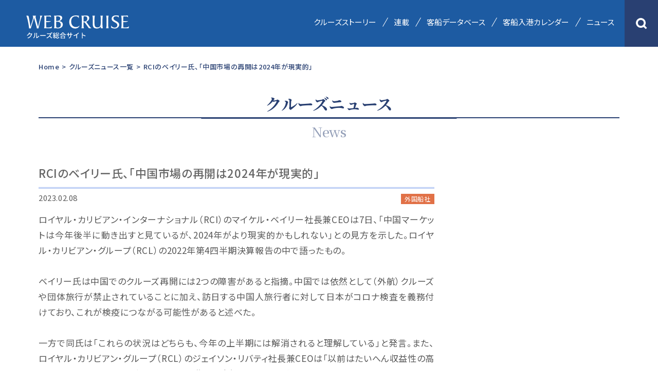

--- FILE ---
content_type: text/html; charset=UTF-8
request_url: https://www.cruise-mag.com/news/26064/
body_size: 6525
content:
<!DOCTYPE html><html lang="ja"><head prefix="og: https://ogp.me/ns# fb: https://ogp.me/ns/fb# article: https://ogp.me/ns/article#"><meta charset="UTF-8"><meta http-equiv="X-UA-Compatible" content="IE=edge"/><meta name="viewport" content="width=device-width,initial-scale=1.0,minimum-scale=1.0,maximum-scale=1.0,user-scalable=0"><meta name="format-detection" content="telephone=no,email=no"><link media="all" href="https://www.cruise-mag.com/wp/wp-content/cache/autoptimize/css/autoptimize_43a1c7f91c5c27641d85d83ca31ce242.css" rel="stylesheet"><title>RCIのベイリー氏、「中国市場の再開は2024年が現実的」</title><meta name="description" content="ロイヤル・カリビアン・インターナショナル（RCI）のマイケル・ベイリー社長兼CEOは7日、「中国マーケットは今年後半に動き出すと見ているが、2024年がより現実的かもしれない」との見方を示した。ロイヤル・カリビアン・グループ（RCL）の2022年第4四半期決算報告の中で語ったもの。  ベイリー氏は中国でのクルーズ再開には2つの障害があると指摘。中国では依然として（外航）クルーズや団体旅行が禁止されていることに加え、訪日する中国人旅行者に対して日本がコロナ検査を義務付けており、これが検疫につながる可能性があると述べた。  一方で同氏は「これらの状況はどちらも、今年の上半期には解消されると理解している」と発言。また、ロイヤル・カリビアン・グループ（RCL）のジェイソン・リバティ社長兼CEOは「以前はたいへん収益性の高いマーケットだったので、中国については非常に楽観的である」と語った。"><meta name="author" content="WEB CRUISE"><meta name="apple-mobile-web-app-capable" content="yes"><meta name="apple-mobile-web-app-status-bar-style" content="black-translucent"><meta name="robots" content="index,follow"> <!---------------- Googleフォント ----------------><link rel="preconnect" href="https://fonts.googleapis.com"><link rel="preconnect" href="https://fonts.gstatic.com" crossorigin><link href="https://fonts.googleapis.com/css2?family=Noto+Sans+JP:wght@100;300;400;500;700;900&family=Noto+Serif+JP:wght@200;300;400;500;600;700;900&display=swap" rel="stylesheet"> <!---------------- SNS共通 ----------------><meta property="og:title" content="RCIのベイリー氏、「中国市場の再開は2024年が現実的」"><meta name="twitter:title" content="RCIのベイリー氏、「中国市場の再開は2024年が現実的」"/><meta property="og:type" content="website"><meta property="og:url" content="https://www.cruise-mag.com/news/26064/"><meta property="og:image" content="https://www.cruise-mag.com/wp/wp-content/themes/monkey/images/sns/ogp.jpg"><meta property="og:description" content="ロイヤル・カリビアン・インターナショナル（RCI）のマイケル・ベイリー社長兼CEOは7日、「中国マーケットは今年後半に動き出すと見ているが、2024年がより現実的かもしれない」との見方を示した。ロイヤ"><meta property="og:locale" content="ja_JP"><meta name="twitter:card" content="summary_large_image"> <!-------- HTTPS(SSL)化 --------><meta http-equiv="Content-Security-Policy" content="upgrade-insecure-requests"> <!-------- URLの正規化 --------><link rel="canonical" href="https://www.cruise-mag.com/news/26064/"> <!-------- favicon --------><link rel="icon" href="https://www.cruise-mag.com/wp/wp-content/themes/monkey/favicon/favicon.ico" type="image/x-icon"><link rel="icon" href="https://www.cruise-mag.com/wp/wp-content/themes/monkey/favicon/favicon16.png" sizes="16x16" type="image/png"><link rel="icon" href="https://www.cruise-mag.com/wp/wp-content/themes/monkey/favicon/favicon32.png" sizes="32x32" type="image/png"><link rel="icon" href="https://www.cruise-mag.com/wp/wp-content/themes/monkey/favicon/favicon48.png" sizes="48x48" type="image/png"><link rel="icon" href="https://www.cruise-mag.com/wp/wp-content/themes/monkey/favicon/favicon62.png" sizes="62x62" type="image/png"><link rel="Shortcut Icon" type="image/x-icon" href="https://www.cruise-mag.com/wp/wp-content/themes/monkey/favicon/favicon.ico"><link href="https://www.cruise-mag.com/wp/wp-content/themes/monkey/favicon/apple-touch-icon.png" rel="apple-touch-icon-precomposed" type="image/png"> <!---------------- CSS ----------------> <!-- common CSS --> <!-- アニメーションCSS --> <!-- デフォルトCSS --> <!---------------- Javascript ----------------> <script src="https://code.jquery.com/jquery-3.6.0.min.js" integrity="sha256-/xUj+3OJU5yExlq6GSYGSHk7tPXikynS7ogEvDej/m4=" crossorigin="anonymous"></script> <script src="https://cdnjs.cloudflare.com/ajax/libs/waypoints/4.0.1/jquery.waypoints.min.js"></script><!-- Waypoints --> <script src="//cdnjs.cloudflare.com/ajax/libs/flexibility/2.0.1/flexibility.js"></script><!-- IE8/9対応 Flexbox --> <script src="//cdnjs.cloudflare.com/ajax/libs/jquery-easing/1.4.1/jquery.easing.js"></script><!-- easing --> <!-- Google Tag Manager 202101 --><script>(function(w,d,s,l,i){w[l]=w[l]||[];w[l].push({'gtm.start':new Date().getTime(),event:'gtm.js'});var f=d.getElementsByTagName(s)[0],j=d.createElement(s),dl=l!='dataLayer'?'&l='+l:'';j.async=true;j.src='https://www.googletagmanager.com/gtm.js?id='+i+dl;f.parentNode.insertBefore(j,f);})(window,document,'script','dataLayer','GTM-MQ24WG');</script><!-- End Google Tag Manager --><meta name='robots' content='max-image-preview:large' /> <noscript><style>.lazyload[data-src]{display:none !important;}</style></noscript></head> <!----------------スマホ＆タブレット/PC 分岐----------------><body id="pc" class="wp-singular news-template-default single single-news postid-26064 wp-theme-monkey" ontouchstart=""> <!-- Google Tag Manager (noscript) 202101 --><noscript><iframe src="https://www.googletagmanager.com/ns.html?id=GTM-MQ24WG"height="0" width="0" style="display:none;visibility:hidden"></iframe></noscript><!-- End Google Tag Manager (noscript) --><div class="Loding"><div class="loader"><div class="inner one"></div><div class="inner two"></div><div class="inner three"></div></div></div> <!---------------- Header ----------------><header><div class="Header SiteHeader"><div class="Header_Line"> <!---------------- MenuBt ----------------><div class="Menu_Bt"><div class="Menu_Trigger"><span></span><span></span><span></span></div></div><div class="Header_Search_Sp"><div class="Header_Search_Box"><img src="[data-uri]" alt="検索アイコン" data-src="https://www.cruise-mag.com/wp/wp-content/uploads/2021/07/Header_Search.png" decoding="async" class="lazyload" data-eio-rwidth="68" data-eio-rheight="68"><noscript><img src="https://www.cruise-mag.com/wp/wp-content/uploads/2021/07/Header_Search.png" alt="検索アイコン" data-eio="l"></noscript></div></div> <!----------------/ MenuBt ----------------><div class="Header_Inner"><div class="Header_Inner_Left"><div class="Header_Logo"><a href="https://www.cruise-mag.com"><img src="[data-uri]" alt="WEB CRUISE クルーズ総合サイト" data-src="https://www.cruise-mag.com/wp/wp-content/uploads/2021/08/WEB-CRUISE.svg" decoding="async" class="lazyload"><noscript><img src="https://www.cruise-mag.com/wp/wp-content/uploads/2021/08/WEB-CRUISE.svg" alt="WEB CRUISE クルーズ総合サイト" data-eio="l"></noscript></a></div></div><div class="Header_Inner_Right"> <!---------------- Nav ----------------><nav><div class="Nav"><div class="Nav_Line"><div class="Nav_Inner"><ul><li><div class="Nav_Box"><a href="https://www.cruise-mag.com/cruisestory/">クルーズストーリー</a></div></li><li><div class="Nav_Box"><a href="https://www.cruise-mag.com/#Series_Top">連載</a></div></li> <!--<li><div class="Nav_Box Internal_Link"><a href="#Database_Top">客船データベース</a></div></li>--><li><div class="Nav_Box Internal_Link"><a href="https://www.cruise-mag.com/passengership-database/">客船データベース</a></div></li><li><div class="Nav_Box Internal_Link"><a href="https://www.cruise-mag.com/arrival-calendar/">客船入港カレンダー</a></div></li><li><div class="Nav_Box"><a href="https://www.cruise-mag.com/news/">ニュース</a></div></li></ul></div><div class="Header_Search"><div class="Header_Search_Box"><img src="[data-uri]" alt="検索アイコン" data-src="https://www.cruise-mag.com/wp/wp-content/uploads/2021/07/Header_Search.png" decoding="async" class="lazyload" data-eio-rwidth="68" data-eio-rheight="68"><noscript><img src="https://www.cruise-mag.com/wp/wp-content/uploads/2021/07/Header_Search.png" alt="検索アイコン" data-eio="l"></noscript></div></div></div></div></nav> <!----------------/ Nav ----------------></div></div></div> <!---------------- Seach_Line ----------------><div class="Seach_Line"><div class="Seach_Inner"><form role="search" method="get" class="search-form" id="searchform" action="https://www.cruise-mag.com" > <!--
 <input type="hidden" name="post_type" value="cruisestory"> <input type="hidden" name="post_type" value="series"> <input type="hidden" name="post_type" value="news"> <input type="hidden" name="post_type" value="page"> --> <input type="search" value="" placeholder="キーワード検索" name="s" class="search-input searchfield"> <button type="submit" class="search-button searchsubmit"> <img src="[data-uri]" alt="検索アイコン" data-src="https://www.cruise-mag.com/wp/wp-content/uploads/2021/08/Icon_Search_s.png" decoding="async" class="lazyload" data-eio-rwidth="36" data-eio-rheight="36"><noscript><img src="https://www.cruise-mag.com/wp/wp-content/uploads/2021/08/Icon_Search_s.png" alt="検索アイコン" data-eio="l"></noscript> </button></form></div></div> <!----------------/ Seach_Line ----------------></div></header> <!----------------/ Header ----------------> <!---------------- Main ----------------><main><div class="Main"><article><div class="Article"> <!-------- コンテンツ --------><section><div class="Section SinglePage Single_News"><div class="SinglePage_Line"><div class="SinglePage_Inner"> <!------ Contents ------><div class="Contents"><div class="Contents_Line"> <!------ パンくず ------><div class="Breadcrumbs_Line"><div class="Breadcrumbs_Inner"><div class="Breadcrumbs_Box"><a href="https://www.cruise-mag.com">Home</a></div><div class="Breadcrumbs_Box">></div><div class="Breadcrumbs_Box"><a href="https://www.cruise-mag.com/news/">クルーズニュース一覧</a></div><div class="Breadcrumbs_Box">></div><div class="Breadcrumbs_Box">RCIのベイリー氏、「中国市場の再開は2024年が現実的」</div></div></div> <!------/ パンくず ------><div class="Page_Title_Orignal"><h1 class="Title_h1"><div class="Jp">クルーズニュース</div><div class="h1_Border"></div><div class="En">News</div></h1></div><div class="Contents_Inner"><div class="Contents_Flex"><div class="Contents_Left"><h2 class="h2_Title">RCIのベイリー氏、「中国市場の再開は2024年が現実的」</h2><div class="Contents_Other"><div class="Contents_Day">2023.02.08</div><div class="Cat news_cat02"> 外国船社</div></div><div class="Contents_Text"><p>ロイヤル・カリビアン・インターナショナル（RCI）のマイケル・ベイリー社長兼CEOは7日、「中国マーケットは今年後半に動き出すと見ているが、2024年がより現実的かもしれない」との見方を示した。ロイヤル・カリビアン・グループ（RCL）の2022年第4四半期決算報告の中で語ったもの。</p><p>&nbsp;</p><p>ベイリー氏は中国でのクルーズ再開には2つの障害があると指摘。中国では依然として（外航）クルーズや団体旅行が禁止されていることに加え、訪日する中国人旅行者に対して日本がコロナ検査を義務付けており、これが検疫につながる可能性があると述べた。</p><p>&nbsp;</p><p>一方で同氏は「これらの状況はどちらも、今年の上半期には解消されると理解している」と発言。また、ロイヤル・カリビアン・グループ（RCL）のジェイソン・リバティ社長兼CEOは「以前はたいへん収益性の高いマーケットだったので、中国については非常に楽観的である」と語った。</p></div></div><div class="Contents_Right"> <!--Google AD--><div class="Ad Ad_Side02" style="margin: auto;"> <script async src="https://pagead2.googlesyndication.com/pagead/js/adsbygoogle.js?client=ca-pub-5680415416200812" crossorigin="anonymous"></script> <!-- News記事広告_01 --> <ins class="adsbygoogle" style="display:inline-block;width:300px;height:600px" data-ad-client="ca-pub-5680415416200812" data-ad-slot="7877786174"></ins> <script>(adsbygoogle = window.adsbygoogle || []).push({});</script> </div><div class="Ad Ad_Side03" style="margin: auto;margin-top: 15px;"> <!-- News記事広告_02(スクエア・レスポンシブ) --> <ins class="adsbygoogle" style="display:block" data-ad-client="ca-pub-5680415416200812" data-ad-slot="8914879133" data-ad-format="auto" data-full-width-responsive="true"></ins> <script>(adsbygoogle = window.adsbygoogle || []).push({});</script> </div></div></div></div><div class="Relation_News"><div class="Relation_News_Title"><div class="Jp">関連ニュース</div><div class="Relation_News_Title_Border"></div></div><div class="News_List"><div class="News_Box"> <a href="https://www.cruise-mag.com/news/56881/"><div class="Left"><div class="Day">2026.01.14</div><div class="Cat news_cat03"> 港</div></div><div class="Right"><div class="Title"> RCL、マイアミの専用ターミナル建設で起工式</div></div> </a></div><div class="News_Box"> <a href="https://www.cruise-mag.com/news/56854/"><div class="Left"><div class="Day">2026.01.08</div><div class="Cat news_cat03"> 港</div></div><div class="Right"><div class="Title"> RCL参画の新ターミナル、マイアミで起工</div></div> </a></div><div class="News_Box"> <a href="https://www.cruise-mag.com/news/55268/"><div class="Left"><div class="Day">2025.10.29</div><div class="Cat news_cat02"> 外国船社</div></div><div class="Right"><div class="Title"> RCL、サントリーニ島に専用リゾートビーチを開設</div></div> </a></div><div class="News_Box"> <a href="https://www.cruise-mag.com/news/55166/"><div class="Left"><div class="Day">2025.10.29</div><div class="Cat news_cat05"> 業界</div></div><div class="Right"><div class="Title"> 業績好調のRCL、通期見通しを上方修正</div></div> </a></div><div class="News_Box"> <a href="https://www.cruise-mag.com/news/54726/"><div class="Left"><div class="Day">2025.10.22</div><div class="Cat news_cat02"> 外国船社</div></div><div class="Right"><div class="Title"> RCI、「オベーション・オブ・ザ・シーズ」でシンガポール発着再開</div></div> </a></div><div class="News_Box"> <a href="https://www.cruise-mag.com/news/54378/"><div class="Left"><div class="Day">2025.09.11</div><div class="Cat news_cat05"> 業界</div></div><div class="Right"><div class="Title"> ロイヤル・カリビアン・グループ、配当金を33%増額</div></div> </a></div><div class="News_Box"> <a href="https://www.cruise-mag.com/news/53789/"><div class="Left"><div class="Day">2025.08.01</div><div class="Cat news_cat02"> 外国船社</div></div><div class="Right"><div class="Title"> ロイヤル・カリビアン、1億人目の乗客を表彰</div></div> </a></div><div class="News_Box"> <a href="https://www.cruise-mag.com/news/53733/"><div class="Left"><div class="Day">2025.07.30</div><div class="Cat news_cat05"> 業界</div></div><div class="Right"><div class="Title"> 第2四半期も好調のRCL、通期利益予想を引き上げ</div></div> </a></div><div class="News_Box"> <a href="https://www.cruise-mag.com/news/53196/"><div class="Left"><div class="Day">2025.07.11</div><div class="Cat news_cat02"> 外国船社</div></div><div class="Right"><div class="Title"> 25万トン型「スター・オブ・ザ・シーズ」引き渡し、8月からカリブ海に就航</div></div> </a></div><div class="News_Box"> <a href="https://www.cruise-mag.com/news/51960/"><div class="Left"><div class="Day">2025.06.10</div><div class="Cat news_cat05"> 業界</div></div><div class="Right"><div class="Title"> RCL会長のフェイン氏が退任、後任はリバティ氏</div></div> </a></div><div class="News_Box"> <a href="https://www.cruise-mag.com/news/51910/"><div class="Left"><div class="Day">2025.06.06</div><div class="Cat news_cat02"> 外国船社</div></div><div class="Right"><div class="Title"> ダイアナ・ロスさん、「スター・オブ・ザ・シーズ」の命名者に</div></div> </a></div><div class="News_Box"> <a href="https://www.cruise-mag.com/news/51721/"><div class="Left"><div class="Day">2025.05.14</div><div class="Cat news_cat02"> 外国船社</div></div><div class="Right"><div class="Title"> ナビゲーター・オブ・ザ・シーズ、2026・27年に日本寄港</div></div> </a></div><div class="News_Box"> <a href="https://www.cruise-mag.com/news/51586/"><div class="Left"><div class="Day">2025.05.02</div><div class="Cat news_cat05"> 業界</div></div><div class="Right"><div class="Title"> 業績好調のRCL、通期見通しを上方修正</div></div> </a></div><div class="News_Box"> <a href="https://www.cruise-mag.com/news/50629/"><div class="Left"><div class="Day">2025.03.03</div><div class="Cat news_cat02"> 外国船社</div></div><div class="Right"><div class="Title"> RCI、新造船名を「レジェンド・オブ・ザ・シーズ」に決定</div></div> </a></div><div class="News_Box"> <a href="https://www.cruise-mag.com/news/49547/"><div class="Left"><div class="Day">2025.01.29</div><div class="Cat news_cat05"> 業界</div></div><div class="Right"><div class="Title"> RCLの2024年通期業績、売上高19%増、純利益70%</div></div> </a></div><div class="News_Box"> <a href="https://www.cruise-mag.com/news/47528/"><div class="Left"><div class="Day">2024.10.30</div><div class="Cat news_cat05"> 業界</div></div><div class="Right"><div class="Title"> 業績好調のRCL、2024年通期予想を上方修正</div></div> </a></div></div></div> <!------/ Contents ------></div></div></div></section> <!--------/ コンテンツ --------></div></article></div></main> <!----------------/ Main ----------------> <!---------------- Back_Top ----------------><div class="Back_Top"><div class="Back_Top_Inner"> <a href="#">TOPへ戻る</a></div></div> <!----------------/ Back_Top ----------------> <!---------------- Footer ----------------><footer><div class="Footer"><div class="Footer_Line"><div class="Footer_Inner"><div class="Footer_Logo"><img src="[data-uri]" alt="WEB CRUISE クルーズ総合サイト" data-src="https://www.cruise-mag.com/wp/wp-content/uploads/2021/08/WEB-CRUISE.svg" decoding="async" class="lazyload"><noscript><img src="https://www.cruise-mag.com/wp/wp-content/uploads/2021/08/WEB-CRUISE.svg" alt="WEB CRUISE クルーズ総合サイト" data-eio="l"></noscript></div><div class="Footer_Nav_Flex"><div class="Footer_Nav_Flex_Left"><div class="Footer_Nav_Flex_Area"><div class="Footer_Nav_Box"><div class="Footer_Nav_Title"><a href="https://www.cruise-mag.com/cruisestory/">クルーズストーリー</a></div></div><div class="Footer_Nav_Box"><div class="Footer_Nav_Title"><a href="https://www.cruise-mag.com/#Series_Top">連載</a></div></div></div><div class="Footer_Nav_Flex_Area"><div class="Footer_Nav_Box"><div class="Footer_Nav_Title"><a href="https://www.cruise-mag.com/#Database_Top">客船・港データベース</a></div></div><div class="Footer_Nav_Box"><div class="Footer_Nav_Title"><a href="https://www.cruise-mag.com/news/">クルーズニュース</a></div></div><div class="Footer_Nav_Box"><div class="Footer_Nav_Title"><a href="https://kaiji-press.co.jp/direct_shop/index.php?search_product_book_category_id[]=3" target="_blank">出版物／バックナンバー</a></div><div class="Footer_Nav_Title_Sub"><a href="https://kaiji-press.co.jp/direct_shop/index.php?search_product_book_category_id[]=3" target="_blank">出版物一覧</a></div></div></div><div class="Footer_Nav_Flex_Area"><div class="Footer_Nav_Box"><div class="Footer_Nav_Title"><a href="https://www.cruise-mag.com/mail-magazine/">メルマガ登録</a></div></div><div class="Footer_Nav_Box"><div class="Footer_Nav_Title"><a href="https://www.cruise-mag.com/reader-post/">読者投稿</a></div></div></div></div><div class="Footer_Nav_Flex_Right"><div class="Footer_Nav_Flex_Area Orignal"><div class="Footer_Nav_Box"><div class="Footer_Nav_Title"></div><div class="Footer_Nav_Title_Sub"> <a href="https://www.cruise-mag.com/about/">運営会社</a> <a href="https://www.cruise-mag.com/ad/">広告掲載について</a> <a href="https://www.cruise-mag.com/privacy/">個人情報保護方針</a> <a href="https://www.cruise-mag.com/disclaimer/">著作権について</a> <a href="https://www.cruise-mag.com/contact/">お問い合わせ</a></div></div></div></div></div></div><div class="Copyrights_Line"><div class="Copyrights_Inner"><div class="Copyrights_Box">© Kaiji Press Co., Ltd. All Rights Reserved.</div></div></div></div></div></footer> <script type="speculationrules">{"prefetch":[{"source":"document","where":{"and":[{"href_matches":"\/*"},{"not":{"href_matches":["\/wp\/wp-*.php","\/wp\/wp-admin\/*","\/wp\/wp-content\/uploads\/*","\/wp\/wp-content\/*","\/wp\/wp-content\/plugins\/*","\/wp\/wp-content\/themes\/monkey\/*","\/*\\?(.+)"]}},{"not":{"selector_matches":"a[rel~=\"nofollow\"]"}},{"not":{"selector_matches":".no-prefetch, .no-prefetch a"}}]},"eagerness":"conservative"}]}</script> <script type="text/javascript" id="eio-lazy-load-js-before">/* <![CDATA[ */
var eio_lazy_vars = {"exactdn_domain":"","skip_autoscale":0,"bg_min_dpr":1.100000000000000088817841970012523233890533447265625,"threshold":0,"use_dpr":1};
/* ]]> */</script> <!----------------/ Footer ----------------> <!---------------- SNS ----------------><div class="Sns_Fix"><div class="Sns_Share"><img src="[data-uri]" alt="シェアアイコン" data-src="https://www.cruise-mag.com/wp/wp-content/uploads/2021/08/Icon_share.svg" decoding="async" class="lazyload"><noscript><img src="https://www.cruise-mag.com/wp/wp-content/uploads/2021/08/Icon_share.svg" alt="シェアアイコン" data-eio="l"></noscript></div><div class="Sns_Bt_List"><div class="Sns_Bt_List_Inner"><div class="Sns_Bt_Box Sns_Bt01"><a href="http://www.facebook.com/share.php?u=https://www.cruise-mag.com/news/26064/" class="sns-button sns-facebook">Facebook<img src="[data-uri]" alt="Facebook" data-src="https://www.cruise-mag.com/wp/wp-content/uploads/2021/08/Icon_facebook.svg" decoding="async" class="lazyload"><noscript><img src="https://www.cruise-mag.com/wp/wp-content/uploads/2021/08/Icon_facebook.svg" alt="Facebook" data-eio="l"></noscript></a></div><div class="Sns_Bt_Box Sns_Bt02"><a href="https://twitter.com/share?url=https://www.cruise-mag.com/news/26064/&text=RCIのベイリー氏、「中国市場の再開は2024年が現実的」" class="sns-button sns-twitter">Twitter<img src="[data-uri]" alt="Twitter" data-src="https://www.cruise-mag.com/wp/wp-content/uploads/2021/08/Icon_twitter.svg" decoding="async" class="lazyload"><noscript><img src="https://www.cruise-mag.com/wp/wp-content/uploads/2021/08/Icon_twitter.svg" alt="Twitter" data-eio="l"></noscript></a></div><div class="Sns_Bt_Box Sns_Bt03"><a href="https://www.cruise-mag.com/mail-magazine/">メルマガ登録<img src="[data-uri]" alt="メルマガ登録" data-src="https://www.cruise-mag.com/wp/wp-content/uploads/2021/08/Icon_mail-.svg" decoding="async" class="lazyload"><noscript><img src="https://www.cruise-mag.com/wp/wp-content/uploads/2021/08/Icon_mail-.svg" alt="メルマガ登録" data-eio="l"></noscript></a></div></div></div></div> <!----------------/ SNS ----------------> <!-- main --> <script defer src="https://www.cruise-mag.com/wp/wp-content/cache/autoptimize/js/autoptimize_7d4e3f179b13782e8c85945ef2e07f6a.js"></script></body></html>

--- FILE ---
content_type: text/html; charset=utf-8
request_url: https://www.google.com/recaptcha/api2/aframe
body_size: 269
content:
<!DOCTYPE HTML><html><head><meta http-equiv="content-type" content="text/html; charset=UTF-8"></head><body><script nonce="I1p_O_Mz3_Y30J1F0bBxqQ">/** Anti-fraud and anti-abuse applications only. See google.com/recaptcha */ try{var clients={'sodar':'https://pagead2.googlesyndication.com/pagead/sodar?'};window.addEventListener("message",function(a){try{if(a.source===window.parent){var b=JSON.parse(a.data);var c=clients[b['id']];if(c){var d=document.createElement('img');d.src=c+b['params']+'&rc='+(localStorage.getItem("rc::a")?sessionStorage.getItem("rc::b"):"");window.document.body.appendChild(d);sessionStorage.setItem("rc::e",parseInt(sessionStorage.getItem("rc::e")||0)+1);localStorage.setItem("rc::h",'1768418789445');}}}catch(b){}});window.parent.postMessage("_grecaptcha_ready", "*");}catch(b){}</script></body></html>

--- FILE ---
content_type: text/css
request_url: https://www.cruise-mag.com/wp/wp-content/cache/autoptimize/css/autoptimize_43a1c7f91c5c27641d85d83ca31ce242.css
body_size: 26061
content:
*,:after,:before{background-repeat:no-repeat;box-sizing:inherit}:after,:before{text-decoration:inherit;vertical-align:inherit}html{box-sizing:border-box;cursor:default;-ms-text-size-adjust:100%;-webkit-text-size-adjust:100%}article,aside,footer,header,nav,section{display:block}body{margin:0}h1{font-size:2em;margin:.67em 0}figcaption,figure,main{display:block}figure{margin:1em 40px}hr{box-sizing:content-box;height:0;overflow:visible}nav ol,nav ul{list-style:none}pre{font-family:monospace;font-size:1em}abbr[title]{border-bottom:0;text-decoration:underline;text-decoration:underline dotted}b,strong{font-weight:inherit}code,kbd,samp{font-family:monospace;font-size:1em}dfn{font-style:italic}mark{background-color:#ff0;color:#000}small{font-size:80%}::-moz-selection{background-color:#b3d4fc;color:#000;text-shadow:none}::selection{background-color:#b3d4fc;color:#000;text-shadow:none}audio,canvas,iframe,img,svg,video{vertical-align:middle}audio,video{display:inline-block}svg{fill:currentColor}table{border-collapse:collapse}button,input,optgroup,select,textarea{margin:0}button,input,select,textarea{background-color:transparent;color:inherit;font-size:inherit;line-height:inherit}button,input{overflow:visible}[type=button]::-moz-focus-inner,[type=reset]::-moz-focus-inner,[type=submit]::-moz-focus-inner,button::-moz-focus-inner{border-style:none;padding:0}[type=button]:-moz-focusring,[type=reset]:-moz-focusring,[type=submit]:-moz-focusring,button:-moz-focusring{outline:1px dotted ButtonText}legend{box-sizing:border-box;color:inherit;display:table;max-width:100%;padding:0;white-space:normal}progress{display:inline-block;vertical-align:baseline}[type=checkbox],[type=radio]{box-sizing:border-box;padding:0}[type=number]::-webkit-inner-spin-button,[type=number]::-webkit-outer-spin-button{height:auto}details,menu{display:block}summary{display:list-item}canvas{display:inline-block}template{display:none}[tabindex],a,area,button,input,label,select,summary,textarea{-ms-touch-action:manipulation;touch-action:manipulation}[hidden]{display:none}[aria-hidden=false][hidden]:not(:focus){clip:rect(0,0,0,0);display:inherit;position:absolute}abbr,address,article,aside,audio,b,blockquote,body,canvas,caption,cite,code,dd,del,details,dfn,div,dl,dt,em,fieldset,figcaption,figure,footer,form,h1,h2,h3,h4,h5,h6,header,hgroup,html,i,iframe,img,ins,kbd,label,legend,li,mark,menu,nav,object,ol,p,pre,q,samp,section,small,span,strong,sub,summary,sup,table,tbody,td,tfoot,th,thead,time,tr,ul,var,video{margin:0;padding:0;border:0;outline:0;font-size:100%;vertical-align:baseline;background:0 0;font-weight:400}body{line-height:1}article,aside,details,figcaption,figure,footer,header,hgroup,menu,nav,section{display:block}li,nav ul{list-style:none}blockquote,q{quotes:none}blockquote:after,blockquote:before,q:after,q:before{content:'';content:none}a{margin:0;padding:0;font-size:100%;vertical-align:baseline;background:0 0}ins{text-decoration:none}ins,mark{background-color:transparent;color:#000}mark{font-style:italic;font-weight:700}del{text-decoration:line-through}abbr[title],dfn[title]{border-bottom:1px dotted;cursor:help}table{border-collapse:collapse;border-spacing:0}hr{display:block;height:1px;border:0;border-top:1px solid #ccc;margin:1em 0;padding:0}input,select{vertical-align:middle}audio:not([controls]){display:none;height:0}hr{overflow:visible}[hidden],template{display:none}abbr[title]{border-bottom:1px dotted;text-decoration:none}a{background-color:transparent;-webkit-text-decoration-skip:objects}a:active,a:hover{outline-width:0}code,kbd,pre,samp{font-family:monospace}b,strong{font-weight:bolder}sub,sup{font-size:75%;line-height:0;position:relative;vertical-align:baseline}sub{bottom:-.25em}sup{top:-.5em}input{border-radius:0}[type=number]{width:auto}[type=search]{-webkit-appearance:textfield}[type=search]::-webkit-search-cancel-button,[type=search]::-webkit-search-decoration{-webkit-appearance:none}textarea{overflow:auto;resize:vertical}button,input,optgroup,select,textarea{font:inherit}optgroup{font-weight:700}button{overflow:visible}[type=button]::-moz-focus-inner,[type=reset]::-moz-focus-inner,[type=submit]::-moz-focus-inner,button::-moz-focus-inner{border-style:0;padding:0}[type=button]::-moz-focus-inner,[type=reset]::-moz-focus-inner,[type=submit]::-moz-focus-inner,button:-moz-focusring{outline:1px dotted ButtonText}[type=reset],[type=submit],button,html [type=button]{-webkit-appearance:button}button,select{text-transform:none}button,input,select,textarea{background-color:transparent;border-style:none;color:inherit}select{-moz-appearance:none;-webkit-appearance:none}select::-ms-expand{display:none}select::-ms-value{color:currentColor}legend{border:0;color:inherit;display:table;max-width:100%;white-space:normal}::-webkit-file-upload-button{-webkit-appearance:button;font:inherit}::-webkit-input-placeholder{color:inherit;opacity:.54}[type=search]{-webkit-appearance:textfield;outline-offset:-2px}img{border-style:none}progress{vertical-align:baseline}svg:not(:root){overflow:hidden}audio,canvas,progress,video{display:inline-block}@media screen{[hidden~=screen]{display:inherit}[hidden~=screen]:not(:active):not(:focus):not(:target){position:absolute!important;clip:rect(0 0 0 0)!important}}[aria-busy=true]{cursor:progress}[aria-controls]{cursor:pointer}[aria-disabled]{cursor:default}::-moz-selection{background-color:#333;color:#fff;text-shadow:none}::selection{background-color:#333;color:#fff;text-shadow:none}html{-webkit-text-size-adjust:100%;-ms-text-size-adjust:100%}.ipad body,.iphone body,.ipod body{cursor:pointer}:focus{outline:0}input[type=button],input[type=submit]{-webkit-appearance:none}*{-webkit-box-sizing:border-box;-moz-box-sizing:border-box;-o-box-sizing:border-box;-ms-box-sizing:border-box;box-sizing:border-box}:after,:before{box-sizing:inherit;text-decoration:inherit;vertical-align:inherit}a:hover img.imgov{filter:alpha(opacity=80);-moz-opacity:.8;opacity:.8}img{height:auto;max-width:100%}
@charset "UTF-8";.animated{-webkit-animation-duration:1s;animation-duration:1s;-webkit-animation-fill-mode:both;animation-fill-mode:both}.animated.infinite{-webkit-animation-iteration-count:infinite;animation-iteration-count:infinite}.animated.hinge{-webkit-animation-duration:2s;animation-duration:2s}.animated.flipOutX,.animated.flipOutY,.animated.bounceIn,.animated.bounceOut{-webkit-animation-duration:.75s;animation-duration:.75s}@-webkit-keyframes bounce{from,20%,53%,80%,to{-webkit-animation-timing-function:cubic-bezier(.215,.61,.355,1);animation-timing-function:cubic-bezier(.215,.61,.355,1);-webkit-transform:translate3d(0,0,0);transform:translate3d(0,0,0)}40%,43%{-webkit-animation-timing-function:cubic-bezier(.755,.05,.855,.06);animation-timing-function:cubic-bezier(.755,.05,.855,.06);-webkit-transform:translate3d(0,-30px,0);transform:translate3d(0,-30px,0)}70%{-webkit-animation-timing-function:cubic-bezier(.755,.05,.855,.06);animation-timing-function:cubic-bezier(.755,.05,.855,.06);-webkit-transform:translate3d(0,-15px,0);transform:translate3d(0,-15px,0)}90%{-webkit-transform:translate3d(0,-4px,0);transform:translate3d(0,-4px,0)}}@keyframes bounce{from,20%,53%,80%,to{-webkit-animation-timing-function:cubic-bezier(.215,.61,.355,1);animation-timing-function:cubic-bezier(.215,.61,.355,1);-webkit-transform:translate3d(0,0,0);transform:translate3d(0,0,0)}40%,43%{-webkit-animation-timing-function:cubic-bezier(.755,.05,.855,.06);animation-timing-function:cubic-bezier(.755,.05,.855,.06);-webkit-transform:translate3d(0,-30px,0);transform:translate3d(0,-30px,0)}70%{-webkit-animation-timing-function:cubic-bezier(.755,.05,.855,.06);animation-timing-function:cubic-bezier(.755,.05,.855,.06);-webkit-transform:translate3d(0,-15px,0);transform:translate3d(0,-15px,0)}90%{-webkit-transform:translate3d(0,-4px,0);transform:translate3d(0,-4px,0)}}.bounce{-webkit-animation-name:bounce;animation-name:bounce;-webkit-transform-origin:center bottom;transform-origin:center bottom}@-webkit-keyframes flash{from,50%,to{opacity:1}25%,75%{opacity:0}}@keyframes flash{from,50%,to{opacity:1}25%,75%{opacity:0}}.flash{-webkit-animation-name:flash;animation-name:flash}@-webkit-keyframes pulse{from{-webkit-transform:scale3d(1,1,1);transform:scale3d(1,1,1)}50%{-webkit-transform:scale3d(1.05,1.05,1.05);transform:scale3d(1.05,1.05,1.05)}to{-webkit-transform:scale3d(1,1,1);transform:scale3d(1,1,1)}}@keyframes pulse{from{-webkit-transform:scale3d(1,1,1);transform:scale3d(1,1,1)}50%{-webkit-transform:scale3d(1.05,1.05,1.05);transform:scale3d(1.05,1.05,1.05)}to{-webkit-transform:scale3d(1,1,1);transform:scale3d(1,1,1)}}.pulse{-webkit-animation-name:pulse;animation-name:pulse}@-webkit-keyframes rubberBand{from{-webkit-transform:scale3d(1,1,1);transform:scale3d(1,1,1)}30%{-webkit-transform:scale3d(1.25,.75,1);transform:scale3d(1.25,.75,1)}40%{-webkit-transform:scale3d(.75,1.25,1);transform:scale3d(.75,1.25,1)}50%{-webkit-transform:scale3d(1.15,.85,1);transform:scale3d(1.15,.85,1)}65%{-webkit-transform:scale3d(.95,1.05,1);transform:scale3d(.95,1.05,1)}75%{-webkit-transform:scale3d(1.05,.95,1);transform:scale3d(1.05,.95,1)}to{-webkit-transform:scale3d(1,1,1);transform:scale3d(1,1,1)}}@keyframes rubberBand{from{-webkit-transform:scale3d(1,1,1);transform:scale3d(1,1,1)}30%{-webkit-transform:scale3d(1.25,.75,1);transform:scale3d(1.25,.75,1)}40%{-webkit-transform:scale3d(.75,1.25,1);transform:scale3d(.75,1.25,1)}50%{-webkit-transform:scale3d(1.15,.85,1);transform:scale3d(1.15,.85,1)}65%{-webkit-transform:scale3d(.95,1.05,1);transform:scale3d(.95,1.05,1)}75%{-webkit-transform:scale3d(1.05,.95,1);transform:scale3d(1.05,.95,1)}to{-webkit-transform:scale3d(1,1,1);transform:scale3d(1,1,1)}}.rubberBand{-webkit-animation-name:rubberBand;animation-name:rubberBand}@-webkit-keyframes shake{from,to{-webkit-transform:translate3d(0,0,0);transform:translate3d(0,0,0)}10%,30%,50%,70%,90%{-webkit-transform:translate3d(-10px,0,0);transform:translate3d(-10px,0,0)}20%,40%,60%,80%{-webkit-transform:translate3d(10px,0,0);transform:translate3d(10px,0,0)}}@keyframes shake{from,to{-webkit-transform:translate3d(0,0,0);transform:translate3d(0,0,0)}10%,30%,50%,70%,90%{-webkit-transform:translate3d(-10px,0,0);transform:translate3d(-10px,0,0)}20%,40%,60%,80%{-webkit-transform:translate3d(10px,0,0);transform:translate3d(10px,0,0)}}.shake{-webkit-animation-name:shake;animation-name:shake}@-webkit-keyframes headShake{0%{-webkit-transform:translateX(0);transform:translateX(0)}6.5%{-webkit-transform:translateX(-6px) rotateY(-9deg);transform:translateX(-6px) rotateY(-9deg)}18.5%{-webkit-transform:translateX(5px) rotateY(7deg);transform:translateX(5px) rotateY(7deg)}31.5%{-webkit-transform:translateX(-3px) rotateY(-5deg);transform:translateX(-3px) rotateY(-5deg)}43.5%{-webkit-transform:translateX(2px) rotateY(3deg);transform:translateX(2px) rotateY(3deg)}50%{-webkit-transform:translateX(0);transform:translateX(0)}}@keyframes headShake{0%{-webkit-transform:translateX(0);transform:translateX(0)}6.5%{-webkit-transform:translateX(-6px) rotateY(-9deg);transform:translateX(-6px) rotateY(-9deg)}18.5%{-webkit-transform:translateX(5px) rotateY(7deg);transform:translateX(5px) rotateY(7deg)}31.5%{-webkit-transform:translateX(-3px) rotateY(-5deg);transform:translateX(-3px) rotateY(-5deg)}43.5%{-webkit-transform:translateX(2px) rotateY(3deg);transform:translateX(2px) rotateY(3deg)}50%{-webkit-transform:translateX(0);transform:translateX(0)}}.headShake{-webkit-animation-timing-function:ease-in-out;animation-timing-function:ease-in-out;-webkit-animation-name:headShake;animation-name:headShake}@-webkit-keyframes swing{20%{-webkit-transform:rotate3d(0,0,1,15deg);transform:rotate3d(0,0,1,15deg)}40%{-webkit-transform:rotate3d(0,0,1,-10deg);transform:rotate3d(0,0,1,-10deg)}60%{-webkit-transform:rotate3d(0,0,1,5deg);transform:rotate3d(0,0,1,5deg)}80%{-webkit-transform:rotate3d(0,0,1,-5deg);transform:rotate3d(0,0,1,-5deg)}to{-webkit-transform:rotate3d(0,0,1,0deg);transform:rotate3d(0,0,1,0deg)}}@keyframes swing{20%{-webkit-transform:rotate3d(0,0,1,15deg);transform:rotate3d(0,0,1,15deg)}40%{-webkit-transform:rotate3d(0,0,1,-10deg);transform:rotate3d(0,0,1,-10deg)}60%{-webkit-transform:rotate3d(0,0,1,5deg);transform:rotate3d(0,0,1,5deg)}80%{-webkit-transform:rotate3d(0,0,1,-5deg);transform:rotate3d(0,0,1,-5deg)}to{-webkit-transform:rotate3d(0,0,1,0deg);transform:rotate3d(0,0,1,0deg)}}.swing{-webkit-transform-origin:top center;transform-origin:top center;-webkit-animation-name:swing;animation-name:swing}@-webkit-keyframes tada{from{-webkit-transform:scale3d(1,1,1);transform:scale3d(1,1,1)}10%,20%{-webkit-transform:scale3d(.9,.9,.9) rotate3d(0,0,1,-3deg);transform:scale3d(.9,.9,.9) rotate3d(0,0,1,-3deg)}30%,50%,70%,90%{-webkit-transform:scale3d(1.1,1.1,1.1) rotate3d(0,0,1,3deg);transform:scale3d(1.1,1.1,1.1) rotate3d(0,0,1,3deg)}40%,60%,80%{-webkit-transform:scale3d(1.1,1.1,1.1) rotate3d(0,0,1,-3deg);transform:scale3d(1.1,1.1,1.1) rotate3d(0,0,1,-3deg)}to{-webkit-transform:scale3d(1,1,1);transform:scale3d(1,1,1)}}@keyframes tada{from{-webkit-transform:scale3d(1,1,1);transform:scale3d(1,1,1)}10%,20%{-webkit-transform:scale3d(.9,.9,.9) rotate3d(0,0,1,-3deg);transform:scale3d(.9,.9,.9) rotate3d(0,0,1,-3deg)}30%,50%,70%,90%{-webkit-transform:scale3d(1.1,1.1,1.1) rotate3d(0,0,1,3deg);transform:scale3d(1.1,1.1,1.1) rotate3d(0,0,1,3deg)}40%,60%,80%{-webkit-transform:scale3d(1.1,1.1,1.1) rotate3d(0,0,1,-3deg);transform:scale3d(1.1,1.1,1.1) rotate3d(0,0,1,-3deg)}to{-webkit-transform:scale3d(1,1,1);transform:scale3d(1,1,1)}}.tada{-webkit-animation-name:tada;animation-name:tada}@-webkit-keyframes wobble{from{-webkit-transform:none;transform:none}15%{-webkit-transform:translate3d(-25%,0,0) rotate3d(0,0,1,-5deg);transform:translate3d(-25%,0,0) rotate3d(0,0,1,-5deg)}30%{-webkit-transform:translate3d(20%,0,0) rotate3d(0,0,1,3deg);transform:translate3d(20%,0,0) rotate3d(0,0,1,3deg)}45%{-webkit-transform:translate3d(-15%,0,0) rotate3d(0,0,1,-3deg);transform:translate3d(-15%,0,0) rotate3d(0,0,1,-3deg)}60%{-webkit-transform:translate3d(10%,0,0) rotate3d(0,0,1,2deg);transform:translate3d(10%,0,0) rotate3d(0,0,1,2deg)}75%{-webkit-transform:translate3d(-5%,0,0) rotate3d(0,0,1,-1deg);transform:translate3d(-5%,0,0) rotate3d(0,0,1,-1deg)}to{-webkit-transform:none;transform:none}}@keyframes wobble{from{-webkit-transform:none;transform:none}15%{-webkit-transform:translate3d(-25%,0,0) rotate3d(0,0,1,-5deg);transform:translate3d(-25%,0,0) rotate3d(0,0,1,-5deg)}30%{-webkit-transform:translate3d(20%,0,0) rotate3d(0,0,1,3deg);transform:translate3d(20%,0,0) rotate3d(0,0,1,3deg)}45%{-webkit-transform:translate3d(-15%,0,0) rotate3d(0,0,1,-3deg);transform:translate3d(-15%,0,0) rotate3d(0,0,1,-3deg)}60%{-webkit-transform:translate3d(10%,0,0) rotate3d(0,0,1,2deg);transform:translate3d(10%,0,0) rotate3d(0,0,1,2deg)}75%{-webkit-transform:translate3d(-5%,0,0) rotate3d(0,0,1,-1deg);transform:translate3d(-5%,0,0) rotate3d(0,0,1,-1deg)}to{-webkit-transform:none;transform:none}}.wobble{-webkit-animation-name:wobble;animation-name:wobble}@-webkit-keyframes jello{from,11.1%,to{-webkit-transform:none;transform:none}22.2%{-webkit-transform:skewX(-12.5deg) skewY(-12.5deg);transform:skewX(-12.5deg) skewY(-12.5deg)}33.3%{-webkit-transform:skewX(6.25deg) skewY(6.25deg);transform:skewX(6.25deg) skewY(6.25deg)}44.4%{-webkit-transform:skewX(-3.125deg) skewY(-3.125deg);transform:skewX(-3.125deg) skewY(-3.125deg)}55.5%{-webkit-transform:skewX(1.5625deg) skewY(1.5625deg);transform:skewX(1.5625deg) skewY(1.5625deg)}66.6%{-webkit-transform:skewX(-.78125deg) skewY(-.78125deg);transform:skewX(-.78125deg) skewY(-.78125deg)}77.7%{-webkit-transform:skewX(.390625deg) skewY(.390625deg);transform:skewX(.390625deg) skewY(.390625deg)}88.8%{-webkit-transform:skewX(-.1953125deg) skewY(-.1953125deg);transform:skewX(-.1953125deg) skewY(-.1953125deg)}}@keyframes jello{from,11.1%,to{-webkit-transform:none;transform:none}22.2%{-webkit-transform:skewX(-12.5deg) skewY(-12.5deg);transform:skewX(-12.5deg) skewY(-12.5deg)}33.3%{-webkit-transform:skewX(6.25deg) skewY(6.25deg);transform:skewX(6.25deg) skewY(6.25deg)}44.4%{-webkit-transform:skewX(-3.125deg) skewY(-3.125deg);transform:skewX(-3.125deg) skewY(-3.125deg)}55.5%{-webkit-transform:skewX(1.5625deg) skewY(1.5625deg);transform:skewX(1.5625deg) skewY(1.5625deg)}66.6%{-webkit-transform:skewX(-.78125deg) skewY(-.78125deg);transform:skewX(-.78125deg) skewY(-.78125deg)}77.7%{-webkit-transform:skewX(.390625deg) skewY(.390625deg);transform:skewX(.390625deg) skewY(.390625deg)}88.8%{-webkit-transform:skewX(-.1953125deg) skewY(-.1953125deg);transform:skewX(-.1953125deg) skewY(-.1953125deg)}}.jello{-webkit-animation-name:jello;animation-name:jello;-webkit-transform-origin:center;transform-origin:center}@-webkit-keyframes bounceIn{from,20%,40%,60%,80%,to{-webkit-animation-timing-function:cubic-bezier(.215,.61,.355,1);animation-timing-function:cubic-bezier(.215,.61,.355,1)}0%{opacity:0;-webkit-transform:scale3d(.3,.3,.3);transform:scale3d(.3,.3,.3)}20%{-webkit-transform:scale3d(1.1,1.1,1.1);transform:scale3d(1.1,1.1,1.1)}40%{-webkit-transform:scale3d(.9,.9,.9);transform:scale3d(.9,.9,.9)}60%{opacity:1;-webkit-transform:scale3d(1.03,1.03,1.03);transform:scale3d(1.03,1.03,1.03)}80%{-webkit-transform:scale3d(.97,.97,.97);transform:scale3d(.97,.97,.97)}to{opacity:1;-webkit-transform:scale3d(1,1,1);transform:scale3d(1,1,1)}}@keyframes bounceIn{from,20%,40%,60%,80%,to{-webkit-animation-timing-function:cubic-bezier(.215,.61,.355,1);animation-timing-function:cubic-bezier(.215,.61,.355,1)}0%{opacity:0;-webkit-transform:scale3d(.3,.3,.3);transform:scale3d(.3,.3,.3)}20%{-webkit-transform:scale3d(1.1,1.1,1.1);transform:scale3d(1.1,1.1,1.1)}40%{-webkit-transform:scale3d(.9,.9,.9);transform:scale3d(.9,.9,.9)}60%{opacity:1;-webkit-transform:scale3d(1.03,1.03,1.03);transform:scale3d(1.03,1.03,1.03)}80%{-webkit-transform:scale3d(.97,.97,.97);transform:scale3d(.97,.97,.97)}to{opacity:1;-webkit-transform:scale3d(1,1,1);transform:scale3d(1,1,1)}}.bounceIn{-webkit-animation-name:bounceIn;animation-name:bounceIn}@-webkit-keyframes bounceInDown{from,60%,75%,90%,to{-webkit-animation-timing-function:cubic-bezier(.215,.61,.355,1);animation-timing-function:cubic-bezier(.215,.61,.355,1)}0%{opacity:0;-webkit-transform:translate3d(0,-3000px,0);transform:translate3d(0,-3000px,0)}60%{opacity:1;-webkit-transform:translate3d(0,25px,0);transform:translate3d(0,25px,0)}75%{-webkit-transform:translate3d(0,-10px,0);transform:translate3d(0,-10px,0)}90%{-webkit-transform:translate3d(0,5px,0);transform:translate3d(0,5px,0)}to{-webkit-transform:none;transform:none}}@keyframes bounceInDown{from,60%,75%,90%,to{-webkit-animation-timing-function:cubic-bezier(.215,.61,.355,1);animation-timing-function:cubic-bezier(.215,.61,.355,1)}0%{opacity:0;-webkit-transform:translate3d(0,-3000px,0);transform:translate3d(0,-3000px,0)}60%{opacity:1;-webkit-transform:translate3d(0,25px,0);transform:translate3d(0,25px,0)}75%{-webkit-transform:translate3d(0,-10px,0);transform:translate3d(0,-10px,0)}90%{-webkit-transform:translate3d(0,5px,0);transform:translate3d(0,5px,0)}to{-webkit-transform:none;transform:none}}.bounceInDown{-webkit-animation-name:bounceInDown;animation-name:bounceInDown}@-webkit-keyframes bounceInLeft{from,60%,75%,90%,to{-webkit-animation-timing-function:cubic-bezier(.215,.61,.355,1);animation-timing-function:cubic-bezier(.215,.61,.355,1)}0%{opacity:0;-webkit-transform:translate3d(-3000px,0,0);transform:translate3d(-3000px,0,0)}60%{opacity:1;-webkit-transform:translate3d(25px,0,0);transform:translate3d(25px,0,0)}75%{-webkit-transform:translate3d(-10px,0,0);transform:translate3d(-10px,0,0)}90%{-webkit-transform:translate3d(5px,0,0);transform:translate3d(5px,0,0)}to{-webkit-transform:none;transform:none}}@keyframes bounceInLeft{from,60%,75%,90%,to{-webkit-animation-timing-function:cubic-bezier(.215,.61,.355,1);animation-timing-function:cubic-bezier(.215,.61,.355,1)}0%{opacity:0;-webkit-transform:translate3d(-3000px,0,0);transform:translate3d(-3000px,0,0)}60%{opacity:1;-webkit-transform:translate3d(25px,0,0);transform:translate3d(25px,0,0)}75%{-webkit-transform:translate3d(-10px,0,0);transform:translate3d(-10px,0,0)}90%{-webkit-transform:translate3d(5px,0,0);transform:translate3d(5px,0,0)}to{-webkit-transform:none;transform:none}}.bounceInLeft{-webkit-animation-name:bounceInLeft;animation-name:bounceInLeft}@-webkit-keyframes bounceInRight{from,60%,75%,90%,to{-webkit-animation-timing-function:cubic-bezier(.215,.61,.355,1);animation-timing-function:cubic-bezier(.215,.61,.355,1)}from{opacity:0;-webkit-transform:translate3d(3000px,0,0);transform:translate3d(3000px,0,0)}60%{opacity:1;-webkit-transform:translate3d(-25px,0,0);transform:translate3d(-25px,0,0)}75%{-webkit-transform:translate3d(10px,0,0);transform:translate3d(10px,0,0)}90%{-webkit-transform:translate3d(-5px,0,0);transform:translate3d(-5px,0,0)}to{-webkit-transform:none;transform:none}}@keyframes bounceInRight{from,60%,75%,90%,to{-webkit-animation-timing-function:cubic-bezier(.215,.61,.355,1);animation-timing-function:cubic-bezier(.215,.61,.355,1)}from{opacity:0;-webkit-transform:translate3d(3000px,0,0);transform:translate3d(3000px,0,0)}60%{opacity:1;-webkit-transform:translate3d(-25px,0,0);transform:translate3d(-25px,0,0)}75%{-webkit-transform:translate3d(10px,0,0);transform:translate3d(10px,0,0)}90%{-webkit-transform:translate3d(-5px,0,0);transform:translate3d(-5px,0,0)}to{-webkit-transform:none;transform:none}}.bounceInRight{-webkit-animation-name:bounceInRight;animation-name:bounceInRight}@-webkit-keyframes bounceInUp{from,60%,75%,90%,to{-webkit-animation-timing-function:cubic-bezier(.215,.61,.355,1);animation-timing-function:cubic-bezier(.215,.61,.355,1)}from{opacity:0;-webkit-transform:translate3d(0,3000px,0);transform:translate3d(0,3000px,0)}60%{opacity:1;-webkit-transform:translate3d(0,-20px,0);transform:translate3d(0,-20px,0)}75%{-webkit-transform:translate3d(0,10px,0);transform:translate3d(0,10px,0)}90%{-webkit-transform:translate3d(0,-5px,0);transform:translate3d(0,-5px,0)}to{-webkit-transform:translate3d(0,0,0);transform:translate3d(0,0,0)}}@keyframes bounceInUp{from,60%,75%,90%,to{-webkit-animation-timing-function:cubic-bezier(.215,.61,.355,1);animation-timing-function:cubic-bezier(.215,.61,.355,1)}from{opacity:0;-webkit-transform:translate3d(0,3000px,0);transform:translate3d(0,3000px,0)}60%{opacity:1;-webkit-transform:translate3d(0,-20px,0);transform:translate3d(0,-20px,0)}75%{-webkit-transform:translate3d(0,10px,0);transform:translate3d(0,10px,0)}90%{-webkit-transform:translate3d(0,-5px,0);transform:translate3d(0,-5px,0)}to{-webkit-transform:translate3d(0,0,0);transform:translate3d(0,0,0)}}.bounceInUp{-webkit-animation-name:bounceInUp;animation-name:bounceInUp}@-webkit-keyframes bounceOut{20%{-webkit-transform:scale3d(.9,.9,.9);transform:scale3d(.9,.9,.9)}50%,55%{opacity:1;-webkit-transform:scale3d(1.1,1.1,1.1);transform:scale3d(1.1,1.1,1.1)}to{opacity:0;-webkit-transform:scale3d(.3,.3,.3);transform:scale3d(.3,.3,.3)}}@keyframes bounceOut{20%{-webkit-transform:scale3d(.9,.9,.9);transform:scale3d(.9,.9,.9)}50%,55%{opacity:1;-webkit-transform:scale3d(1.1,1.1,1.1);transform:scale3d(1.1,1.1,1.1)}to{opacity:0;-webkit-transform:scale3d(.3,.3,.3);transform:scale3d(.3,.3,.3)}}.bounceOut{-webkit-animation-name:bounceOut;animation-name:bounceOut}@-webkit-keyframes bounceOutDown{20%{-webkit-transform:translate3d(0,10px,0);transform:translate3d(0,10px,0)}40%,45%{opacity:1;-webkit-transform:translate3d(0,-20px,0);transform:translate3d(0,-20px,0)}to{opacity:0;-webkit-transform:translate3d(0,2000px,0);transform:translate3d(0,2000px,0)}}@keyframes bounceOutDown{20%{-webkit-transform:translate3d(0,10px,0);transform:translate3d(0,10px,0)}40%,45%{opacity:1;-webkit-transform:translate3d(0,-20px,0);transform:translate3d(0,-20px,0)}to{opacity:0;-webkit-transform:translate3d(0,2000px,0);transform:translate3d(0,2000px,0)}}.bounceOutDown{-webkit-animation-name:bounceOutDown;animation-name:bounceOutDown}@-webkit-keyframes bounceOutLeft{20%{opacity:1;-webkit-transform:translate3d(20px,0,0);transform:translate3d(20px,0,0)}to{opacity:0;-webkit-transform:translate3d(-2000px,0,0);transform:translate3d(-2000px,0,0)}}@keyframes bounceOutLeft{20%{opacity:1;-webkit-transform:translate3d(20px,0,0);transform:translate3d(20px,0,0)}to{opacity:0;-webkit-transform:translate3d(-2000px,0,0);transform:translate3d(-2000px,0,0)}}.bounceOutLeft{-webkit-animation-name:bounceOutLeft;animation-name:bounceOutLeft}@-webkit-keyframes bounceOutRight{20%{opacity:1;-webkit-transform:translate3d(-20px,0,0);transform:translate3d(-20px,0,0)}to{opacity:0;-webkit-transform:translate3d(2000px,0,0);transform:translate3d(2000px,0,0)}}@keyframes bounceOutRight{20%{opacity:1;-webkit-transform:translate3d(-20px,0,0);transform:translate3d(-20px,0,0)}to{opacity:0;-webkit-transform:translate3d(2000px,0,0);transform:translate3d(2000px,0,0)}}.bounceOutRight{-webkit-animation-name:bounceOutRight;animation-name:bounceOutRight}@-webkit-keyframes bounceOutUp{20%{-webkit-transform:translate3d(0,-10px,0);transform:translate3d(0,-10px,0)}40%,45%{opacity:1;-webkit-transform:translate3d(0,20px,0);transform:translate3d(0,20px,0)}to{opacity:0;-webkit-transform:translate3d(0,-2000px,0);transform:translate3d(0,-2000px,0)}}@keyframes bounceOutUp{20%{-webkit-transform:translate3d(0,-10px,0);transform:translate3d(0,-10px,0)}40%,45%{opacity:1;-webkit-transform:translate3d(0,20px,0);transform:translate3d(0,20px,0)}to{opacity:0;-webkit-transform:translate3d(0,-2000px,0);transform:translate3d(0,-2000px,0)}}.bounceOutUp{-webkit-animation-name:bounceOutUp;animation-name:bounceOutUp}@-webkit-keyframes fadeIn{from{opacity:0}to{opacity:1}}@keyframes fadeIn{from{opacity:0}to{opacity:1}}.fadeIn{-webkit-animation-name:fadeIn;animation-name:fadeIn}@-webkit-keyframes fadeInDown{from{opacity:0;-webkit-transform:translate3d(0,-100%,0);transform:translate3d(0,-100%,0)}to{opacity:1;-webkit-transform:none;transform:none}}@keyframes fadeInDown{from{opacity:0;-webkit-transform:translate3d(0,-100%,0);transform:translate3d(0,-100%,0)}to{opacity:1;-webkit-transform:none;transform:none}}.fadeInDown{-webkit-animation-name:fadeInDown;animation-name:fadeInDown}@-webkit-keyframes fadeInDownBig{from{opacity:0;-webkit-transform:translate3d(0,-2000px,0);transform:translate3d(0,-2000px,0)}to{opacity:1;-webkit-transform:none;transform:none}}@keyframes fadeInDownBig{from{opacity:0;-webkit-transform:translate3d(0,-2000px,0);transform:translate3d(0,-2000px,0)}to{opacity:1;-webkit-transform:none;transform:none}}.fadeInDownBig{-webkit-animation-name:fadeInDownBig;animation-name:fadeInDownBig}@-webkit-keyframes fadeInLeft{from{opacity:0;-webkit-transform:translate3d(-100%,0,0);transform:translate3d(-100%,0,0)}to{opacity:1;-webkit-transform:none;transform:none}}@keyframes fadeInLeft{from{opacity:0;-webkit-transform:translate3d(-100%,0,0);transform:translate3d(-100%,0,0)}to{opacity:1;-webkit-transform:none;transform:none}}.fadeInLeft{-webkit-animation-name:fadeInLeft;animation-name:fadeInLeft}@-webkit-keyframes fadeInLeftBig{from{opacity:0;-webkit-transform:translate3d(-2000px,0,0);transform:translate3d(-2000px,0,0)}to{opacity:1;-webkit-transform:none;transform:none}}@keyframes fadeInLeftBig{from{opacity:0;-webkit-transform:translate3d(-2000px,0,0);transform:translate3d(-2000px,0,0)}to{opacity:1;-webkit-transform:none;transform:none}}.fadeInLeftBig{-webkit-animation-name:fadeInLeftBig;animation-name:fadeInLeftBig}@-webkit-keyframes fadeInRight{from{opacity:0;-webkit-transform:translate3d(100%,0,0);transform:translate3d(100%,0,0)}to{opacity:1;-webkit-transform:none;transform:none}}@keyframes fadeInRight{from{opacity:0;-webkit-transform:translate3d(100%,0,0);transform:translate3d(100%,0,0)}to{opacity:1;-webkit-transform:none;transform:none}}.fadeInRight{-webkit-animation-name:fadeInRight;animation-name:fadeInRight}@-webkit-keyframes fadeInRightBig{from{opacity:0;-webkit-transform:translate3d(2000px,0,0);transform:translate3d(2000px,0,0)}to{opacity:1;-webkit-transform:none;transform:none}}@keyframes fadeInRightBig{from{opacity:0;-webkit-transform:translate3d(2000px,0,0);transform:translate3d(2000px,0,0)}to{opacity:1;-webkit-transform:none;transform:none}}.fadeInRightBig{-webkit-animation-name:fadeInRightBig;animation-name:fadeInRightBig}@-webkit-keyframes fadeInUp{from{opacity:0;-webkit-transform:translate3d(0,15%,0);transform:translate3d(0,15%,0)}to{opacity:1;-webkit-transform:none;transform:none}}@keyframes fadeInUp{from{opacity:0;-webkit-transform:translate3d(0,15%,0);transform:translate3d(0,15%,0)}to{opacity:1;-webkit-transform:none;transform:none}}.fadeInUp{-webkit-animation-name:fadeInUp;animation-name:fadeInUp}@-webkit-keyframes fadeInUpOrignal{from{opacity:0;-webkit-transform:translate3d(-50%,0,0);transform:translate3d(-50%,0,0)}to{opacity:1}}@keyframes fadeInUpOrignal{from{opacity:0;-webkit-transform:translate3d(-50%,0,0);transform:translate3d(-50%,0,0)}to{opacity:1}}.fadeInUpOrignal{-webkit-animation-name:fadeInUpOrignal;animation-name:fadeInUpOrignal}@-webkit-keyframes fadeInUpBig{from{opacity:0;-webkit-transform:translate3d(0,2000px,0);transform:translate3d(0,2000px,0)}to{opacity:1;-webkit-transform:none;transform:none}}@keyframes fadeInUpBig{from{opacity:0;-webkit-transform:translate3d(0,2000px,0);transform:translate3d(0,2000px,0)}to{opacity:1;-webkit-transform:none;transform:none}}.fadeInUpBig{-webkit-animation-name:fadeInUpBig;animation-name:fadeInUpBig}@-webkit-keyframes fadeOut{from{opacity:1}to{opacity:0}}@keyframes fadeOut{from{opacity:1}to{opacity:0}}.fadeOut{-webkit-animation-name:fadeOut;animation-name:fadeOut}@-webkit-keyframes fadeOutDown{from{opacity:1}to{opacity:0;-webkit-transform:translate3d(0,100%,0);transform:translate3d(0,100%,0)}}@keyframes fadeOutDown{from{opacity:1}to{opacity:0;-webkit-transform:translate3d(0,100%,0);transform:translate3d(0,100%,0)}}.fadeOutDown{-webkit-animation-name:fadeOutDown;animation-name:fadeOutDown}@-webkit-keyframes fadeOutDownBig{from{opacity:1}to{opacity:0;-webkit-transform:translate3d(0,2000px,0);transform:translate3d(0,2000px,0)}}@keyframes fadeOutDownBig{from{opacity:1}to{opacity:0;-webkit-transform:translate3d(0,2000px,0);transform:translate3d(0,2000px,0)}}.fadeOutDownBig{-webkit-animation-name:fadeOutDownBig;animation-name:fadeOutDownBig}@-webkit-keyframes fadeOutLeft{from{opacity:1}to{opacity:0;-webkit-transform:translate3d(-100%,0,0);transform:translate3d(-100%,0,0)}}@keyframes fadeOutLeft{from{opacity:1}to{opacity:0;-webkit-transform:translate3d(-100%,0,0);transform:translate3d(-100%,0,0)}}.fadeOutLeft{-webkit-animation-name:fadeOutLeft;animation-name:fadeOutLeft}@-webkit-keyframes fadeOutLeftBig{from{opacity:1}to{opacity:0;-webkit-transform:translate3d(-2000px,0,0);transform:translate3d(-2000px,0,0)}}@keyframes fadeOutLeftBig{from{opacity:1}to{opacity:0;-webkit-transform:translate3d(-2000px,0,0);transform:translate3d(-2000px,0,0)}}.fadeOutLeftBig{-webkit-animation-name:fadeOutLeftBig;animation-name:fadeOutLeftBig}@-webkit-keyframes fadeOutRight{from{opacity:1}to{opacity:0;-webkit-transform:translate3d(100%,0,0);transform:translate3d(100%,0,0)}}@keyframes fadeOutRight{from{opacity:1}to{opacity:0;-webkit-transform:translate3d(100%,0,0);transform:translate3d(100%,0,0)}}.fadeOutRight{-webkit-animation-name:fadeOutRight;animation-name:fadeOutRight}@-webkit-keyframes fadeOutRightBig{from{opacity:1}to{opacity:0;-webkit-transform:translate3d(2000px,0,0);transform:translate3d(2000px,0,0)}}@keyframes fadeOutRightBig{from{opacity:1}to{opacity:0;-webkit-transform:translate3d(2000px,0,0);transform:translate3d(2000px,0,0)}}.fadeOutRightBig{-webkit-animation-name:fadeOutRightBig;animation-name:fadeOutRightBig}@-webkit-keyframes fadeOutUp{from{opacity:1}to{opacity:0;-webkit-transform:translate3d(0,-100%,0);transform:translate3d(0,-100%,0)}}@keyframes fadeOutUp{from{opacity:1}to{opacity:0;-webkit-transform:translate3d(0,-100%,0);transform:translate3d(0,-100%,0)}}.fadeOutUp{-webkit-animation-name:fadeOutUp;animation-name:fadeOutUp}@-webkit-keyframes fadeOutUpBig{from{opacity:1}to{opacity:0;-webkit-transform:translate3d(0,-2000px,0);transform:translate3d(0,-2000px,0)}}@keyframes fadeOutUpBig{from{opacity:1}to{opacity:0;-webkit-transform:translate3d(0,-2000px,0);transform:translate3d(0,-2000px,0)}}.fadeOutUpBig{-webkit-animation-name:fadeOutUpBig;animation-name:fadeOutUpBig}@-webkit-keyframes flip{from{-webkit-transform:perspective(400px) rotate3d(0,1,0,-360deg);transform:perspective(400px) rotate3d(0,1,0,-360deg);-webkit-animation-timing-function:ease-out;animation-timing-function:ease-out}40%{-webkit-transform:perspective(400px) translate3d(0,0,150px) rotate3d(0,1,0,-190deg);transform:perspective(400px) translate3d(0,0,150px) rotate3d(0,1,0,-190deg);-webkit-animation-timing-function:ease-out;animation-timing-function:ease-out}50%{-webkit-transform:perspective(400px) translate3d(0,0,150px) rotate3d(0,1,0,-170deg);transform:perspective(400px) translate3d(0,0,150px) rotate3d(0,1,0,-170deg);-webkit-animation-timing-function:ease-in;animation-timing-function:ease-in}80%{-webkit-transform:perspective(400px) scale3d(.95,.95,.95);transform:perspective(400px) scale3d(.95,.95,.95);-webkit-animation-timing-function:ease-in;animation-timing-function:ease-in}to{-webkit-transform:perspective(400px);transform:perspective(400px);-webkit-animation-timing-function:ease-in;animation-timing-function:ease-in}}@keyframes flip{from{-webkit-transform:perspective(400px) rotate3d(0,1,0,-360deg);transform:perspective(400px) rotate3d(0,1,0,-360deg);-webkit-animation-timing-function:ease-out;animation-timing-function:ease-out}40%{-webkit-transform:perspective(400px) translate3d(0,0,150px) rotate3d(0,1,0,-190deg);transform:perspective(400px) translate3d(0,0,150px) rotate3d(0,1,0,-190deg);-webkit-animation-timing-function:ease-out;animation-timing-function:ease-out}50%{-webkit-transform:perspective(400px) translate3d(0,0,150px) rotate3d(0,1,0,-170deg);transform:perspective(400px) translate3d(0,0,150px) rotate3d(0,1,0,-170deg);-webkit-animation-timing-function:ease-in;animation-timing-function:ease-in}80%{-webkit-transform:perspective(400px) scale3d(.95,.95,.95);transform:perspective(400px) scale3d(.95,.95,.95);-webkit-animation-timing-function:ease-in;animation-timing-function:ease-in}to{-webkit-transform:perspective(400px);transform:perspective(400px);-webkit-animation-timing-function:ease-in;animation-timing-function:ease-in}}.animated.flip{-webkit-backface-visibility:visible;backface-visibility:visible;-webkit-animation-name:flip;animation-name:flip}@-webkit-keyframes flipInX{from{-webkit-transform:perspective(400px) rotate3d(1,0,0,90deg);transform:perspective(400px) rotate3d(1,0,0,90deg);-webkit-animation-timing-function:ease-in;animation-timing-function:ease-in;opacity:0}40%{-webkit-transform:perspective(400px) rotate3d(1,0,0,-20deg);transform:perspective(400px) rotate3d(1,0,0,-20deg);-webkit-animation-timing-function:ease-in;animation-timing-function:ease-in}60%{-webkit-transform:perspective(400px) rotate3d(1,0,0,10deg);transform:perspective(400px) rotate3d(1,0,0,10deg);opacity:1}80%{-webkit-transform:perspective(400px) rotate3d(1,0,0,-5deg);transform:perspective(400px) rotate3d(1,0,0,-5deg)}to{-webkit-transform:perspective(400px);transform:perspective(400px)}}@keyframes flipInX{from{-webkit-transform:perspective(400px) rotate3d(1,0,0,90deg);transform:perspective(400px) rotate3d(1,0,0,90deg);-webkit-animation-timing-function:ease-in;animation-timing-function:ease-in;opacity:0}40%{-webkit-transform:perspective(400px) rotate3d(1,0,0,-20deg);transform:perspective(400px) rotate3d(1,0,0,-20deg);-webkit-animation-timing-function:ease-in;animation-timing-function:ease-in}60%{-webkit-transform:perspective(400px) rotate3d(1,0,0,10deg);transform:perspective(400px) rotate3d(1,0,0,10deg);opacity:1}80%{-webkit-transform:perspective(400px) rotate3d(1,0,0,-5deg);transform:perspective(400px) rotate3d(1,0,0,-5deg)}to{-webkit-transform:perspective(400px);transform:perspective(400px)}}.flipInX{-webkit-backface-visibility:visible!important;backface-visibility:visible!important;-webkit-animation-name:flipInX;animation-name:flipInX}@-webkit-keyframes flipInY{from{-webkit-transform:perspective(400px) rotate3d(0,1,0,90deg);transform:perspective(400px) rotate3d(0,1,0,90deg);-webkit-animation-timing-function:ease-in;animation-timing-function:ease-in;opacity:0}40%{-webkit-transform:perspective(400px) rotate3d(0,1,0,-20deg);transform:perspective(400px) rotate3d(0,1,0,-20deg);-webkit-animation-timing-function:ease-in;animation-timing-function:ease-in}60%{-webkit-transform:perspective(400px) rotate3d(0,1,0,10deg);transform:perspective(400px) rotate3d(0,1,0,10deg);opacity:1}80%{-webkit-transform:perspective(400px) rotate3d(0,1,0,-5deg);transform:perspective(400px) rotate3d(0,1,0,-5deg)}to{-webkit-transform:perspective(400px);transform:perspective(400px)}}@keyframes flipInY{from{-webkit-transform:perspective(400px) rotate3d(0,1,0,90deg);transform:perspective(400px) rotate3d(0,1,0,90deg);-webkit-animation-timing-function:ease-in;animation-timing-function:ease-in;opacity:0}40%{-webkit-transform:perspective(400px) rotate3d(0,1,0,-20deg);transform:perspective(400px) rotate3d(0,1,0,-20deg);-webkit-animation-timing-function:ease-in;animation-timing-function:ease-in}60%{-webkit-transform:perspective(400px) rotate3d(0,1,0,10deg);transform:perspective(400px) rotate3d(0,1,0,10deg);opacity:1}80%{-webkit-transform:perspective(400px) rotate3d(0,1,0,-5deg);transform:perspective(400px) rotate3d(0,1,0,-5deg)}to{-webkit-transform:perspective(400px);transform:perspective(400px)}}.flipInY{-webkit-backface-visibility:visible!important;backface-visibility:visible!important;-webkit-animation-name:flipInY;animation-name:flipInY}@-webkit-keyframes flipOutX{from{-webkit-transform:perspective(400px);transform:perspective(400px)}30%{-webkit-transform:perspective(400px) rotate3d(1,0,0,-20deg);transform:perspective(400px) rotate3d(1,0,0,-20deg);opacity:1}to{-webkit-transform:perspective(400px) rotate3d(1,0,0,90deg);transform:perspective(400px) rotate3d(1,0,0,90deg);opacity:0}}@keyframes flipOutX{from{-webkit-transform:perspective(400px);transform:perspective(400px)}30%{-webkit-transform:perspective(400px) rotate3d(1,0,0,-20deg);transform:perspective(400px) rotate3d(1,0,0,-20deg);opacity:1}to{-webkit-transform:perspective(400px) rotate3d(1,0,0,90deg);transform:perspective(400px) rotate3d(1,0,0,90deg);opacity:0}}.flipOutX{-webkit-animation-name:flipOutX;animation-name:flipOutX;-webkit-backface-visibility:visible!important;backface-visibility:visible!important}@-webkit-keyframes flipOutY{from{-webkit-transform:perspective(400px);transform:perspective(400px)}30%{-webkit-transform:perspective(400px) rotate3d(0,1,0,-15deg);transform:perspective(400px) rotate3d(0,1,0,-15deg);opacity:1}to{-webkit-transform:perspective(400px) rotate3d(0,1,0,90deg);transform:perspective(400px) rotate3d(0,1,0,90deg);opacity:0}}@keyframes flipOutY{from{-webkit-transform:perspective(400px);transform:perspective(400px)}30%{-webkit-transform:perspective(400px) rotate3d(0,1,0,-15deg);transform:perspective(400px) rotate3d(0,1,0,-15deg);opacity:1}to{-webkit-transform:perspective(400px) rotate3d(0,1,0,90deg);transform:perspective(400px) rotate3d(0,1,0,90deg);opacity:0}}.flipOutY{-webkit-backface-visibility:visible!important;backface-visibility:visible!important;-webkit-animation-name:flipOutY;animation-name:flipOutY}@-webkit-keyframes lightSpeedIn{from{-webkit-transform:translate3d(100%,0,0) skewX(-30deg);transform:translate3d(100%,0,0) skewX(-30deg);opacity:0}60%{-webkit-transform:skewX(20deg);transform:skewX(20deg);opacity:1}80%{-webkit-transform:skewX(-5deg);transform:skewX(-5deg);opacity:1}to{-webkit-transform:none;transform:none;opacity:1}}@keyframes lightSpeedIn{from{-webkit-transform:translate3d(100%,0,0) skewX(-30deg);transform:translate3d(100%,0,0) skewX(-30deg);opacity:0}60%{-webkit-transform:skewX(20deg);transform:skewX(20deg);opacity:1}80%{-webkit-transform:skewX(-5deg);transform:skewX(-5deg);opacity:1}to{-webkit-transform:none;transform:none;opacity:1}}.lightSpeedIn{-webkit-animation-name:lightSpeedIn;animation-name:lightSpeedIn;-webkit-animation-timing-function:ease-out;animation-timing-function:ease-out}@-webkit-keyframes lightSpeedOut{from{opacity:1}to{-webkit-transform:translate3d(100%,0,0) skewX(30deg);transform:translate3d(100%,0,0) skewX(30deg);opacity:0}}@keyframes lightSpeedOut{from{opacity:1}to{-webkit-transform:translate3d(100%,0,0) skewX(30deg);transform:translate3d(100%,0,0) skewX(30deg);opacity:0}}.lightSpeedOut{-webkit-animation-name:lightSpeedOut;animation-name:lightSpeedOut;-webkit-animation-timing-function:ease-in;animation-timing-function:ease-in}@-webkit-keyframes rotateIn{from{-webkit-transform-origin:center;transform-origin:center;-webkit-transform:rotate3d(0,0,1,-200deg);transform:rotate3d(0,0,1,-200deg);opacity:0}to{-webkit-transform-origin:center;transform-origin:center;-webkit-transform:none;transform:none;opacity:1}}@keyframes rotateIn{from{-webkit-transform-origin:center;transform-origin:center;-webkit-transform:rotate3d(0,0,1,-200deg);transform:rotate3d(0,0,1,-200deg);opacity:0}to{-webkit-transform-origin:center;transform-origin:center;-webkit-transform:none;transform:none;opacity:1}}.rotateIn{-webkit-animation-name:rotateIn;animation-name:rotateIn}@-webkit-keyframes rotateInDownLeft{from{-webkit-transform-origin:left bottom;transform-origin:left bottom;-webkit-transform:rotate3d(0,0,1,-45deg);transform:rotate3d(0,0,1,-45deg);opacity:0}to{-webkit-transform-origin:left bottom;transform-origin:left bottom;-webkit-transform:none;transform:none;opacity:1}}@keyframes rotateInDownLeft{from{-webkit-transform-origin:left bottom;transform-origin:left bottom;-webkit-transform:rotate3d(0,0,1,-45deg);transform:rotate3d(0,0,1,-45deg);opacity:0}to{-webkit-transform-origin:left bottom;transform-origin:left bottom;-webkit-transform:none;transform:none;opacity:1}}.rotateInDownLeft{-webkit-animation-name:rotateInDownLeft;animation-name:rotateInDownLeft}@-webkit-keyframes rotateInDownRight{from{-webkit-transform-origin:right bottom;transform-origin:right bottom;-webkit-transform:rotate3d(0,0,1,45deg);transform:rotate3d(0,0,1,45deg);opacity:0}to{-webkit-transform-origin:right bottom;transform-origin:right bottom;-webkit-transform:none;transform:none;opacity:1}}@keyframes rotateInDownRight{from{-webkit-transform-origin:right bottom;transform-origin:right bottom;-webkit-transform:rotate3d(0,0,1,45deg);transform:rotate3d(0,0,1,45deg);opacity:0}to{-webkit-transform-origin:right bottom;transform-origin:right bottom;-webkit-transform:none;transform:none;opacity:1}}.rotateInDownRight{-webkit-animation-name:rotateInDownRight;animation-name:rotateInDownRight}@-webkit-keyframes rotateInUpLeft{from{-webkit-transform-origin:left bottom;transform-origin:left bottom;-webkit-transform:rotate3d(0,0,1,45deg);transform:rotate3d(0,0,1,45deg);opacity:0}to{-webkit-transform-origin:left bottom;transform-origin:left bottom;-webkit-transform:none;transform:none;opacity:1}}@keyframes rotateInUpLeft{from{-webkit-transform-origin:left bottom;transform-origin:left bottom;-webkit-transform:rotate3d(0,0,1,45deg);transform:rotate3d(0,0,1,45deg);opacity:0}to{-webkit-transform-origin:left bottom;transform-origin:left bottom;-webkit-transform:none;transform:none;opacity:1}}.rotateInUpLeft{-webkit-animation-name:rotateInUpLeft;animation-name:rotateInUpLeft}@-webkit-keyframes rotateInUpRight{from{-webkit-transform-origin:right bottom;transform-origin:right bottom;-webkit-transform:rotate3d(0,0,1,-90deg);transform:rotate3d(0,0,1,-90deg);opacity:0}to{-webkit-transform-origin:right bottom;transform-origin:right bottom;-webkit-transform:none;transform:none;opacity:1}}@keyframes rotateInUpRight{from{-webkit-transform-origin:right bottom;transform-origin:right bottom;-webkit-transform:rotate3d(0,0,1,-90deg);transform:rotate3d(0,0,1,-90deg);opacity:0}to{-webkit-transform-origin:right bottom;transform-origin:right bottom;-webkit-transform:none;transform:none;opacity:1}}.rotateInUpRight{-webkit-animation-name:rotateInUpRight;animation-name:rotateInUpRight}@-webkit-keyframes rotateOut{from{-webkit-transform-origin:center;transform-origin:center;opacity:1}to{-webkit-transform-origin:center;transform-origin:center;-webkit-transform:rotate3d(0,0,1,200deg);transform:rotate3d(0,0,1,200deg);opacity:0}}@keyframes rotateOut{from{-webkit-transform-origin:center;transform-origin:center;opacity:1}to{-webkit-transform-origin:center;transform-origin:center;-webkit-transform:rotate3d(0,0,1,200deg);transform:rotate3d(0,0,1,200deg);opacity:0}}.rotateOut{-webkit-animation-name:rotateOut;animation-name:rotateOut}@-webkit-keyframes rotateOutDownLeft{from{-webkit-transform-origin:left bottom;transform-origin:left bottom;opacity:1}to{-webkit-transform-origin:left bottom;transform-origin:left bottom;-webkit-transform:rotate3d(0,0,1,45deg);transform:rotate3d(0,0,1,45deg);opacity:0}}@keyframes rotateOutDownLeft{from{-webkit-transform-origin:left bottom;transform-origin:left bottom;opacity:1}to{-webkit-transform-origin:left bottom;transform-origin:left bottom;-webkit-transform:rotate3d(0,0,1,45deg);transform:rotate3d(0,0,1,45deg);opacity:0}}.rotateOutDownLeft{-webkit-animation-name:rotateOutDownLeft;animation-name:rotateOutDownLeft}@-webkit-keyframes rotateOutDownRight{from{-webkit-transform-origin:right bottom;transform-origin:right bottom;opacity:1}to{-webkit-transform-origin:right bottom;transform-origin:right bottom;-webkit-transform:rotate3d(0,0,1,-45deg);transform:rotate3d(0,0,1,-45deg);opacity:0}}@keyframes rotateOutDownRight{from{-webkit-transform-origin:right bottom;transform-origin:right bottom;opacity:1}to{-webkit-transform-origin:right bottom;transform-origin:right bottom;-webkit-transform:rotate3d(0,0,1,-45deg);transform:rotate3d(0,0,1,-45deg);opacity:0}}.rotateOutDownRight{-webkit-animation-name:rotateOutDownRight;animation-name:rotateOutDownRight}@-webkit-keyframes rotateOutUpLeft{from{-webkit-transform-origin:left bottom;transform-origin:left bottom;opacity:1}to{-webkit-transform-origin:left bottom;transform-origin:left bottom;-webkit-transform:rotate3d(0,0,1,-45deg);transform:rotate3d(0,0,1,-45deg);opacity:0}}@keyframes rotateOutUpLeft{from{-webkit-transform-origin:left bottom;transform-origin:left bottom;opacity:1}to{-webkit-transform-origin:left bottom;transform-origin:left bottom;-webkit-transform:rotate3d(0,0,1,-45deg);transform:rotate3d(0,0,1,-45deg);opacity:0}}.rotateOutUpLeft{-webkit-animation-name:rotateOutUpLeft;animation-name:rotateOutUpLeft}@-webkit-keyframes rotateOutUpRight{from{-webkit-transform-origin:right bottom;transform-origin:right bottom;opacity:1}to{-webkit-transform-origin:right bottom;transform-origin:right bottom;-webkit-transform:rotate3d(0,0,1,90deg);transform:rotate3d(0,0,1,90deg);opacity:0}}@keyframes rotateOutUpRight{from{-webkit-transform-origin:right bottom;transform-origin:right bottom;opacity:1}to{-webkit-transform-origin:right bottom;transform-origin:right bottom;-webkit-transform:rotate3d(0,0,1,90deg);transform:rotate3d(0,0,1,90deg);opacity:0}}.rotateOutUpRight{-webkit-animation-name:rotateOutUpRight;animation-name:rotateOutUpRight}@-webkit-keyframes hinge{0%{-webkit-transform-origin:top left;transform-origin:top left;-webkit-animation-timing-function:ease-in-out;animation-timing-function:ease-in-out}20%,60%{-webkit-transform:rotate3d(0,0,1,80deg);transform:rotate3d(0,0,1,80deg);-webkit-transform-origin:top left;transform-origin:top left;-webkit-animation-timing-function:ease-in-out;animation-timing-function:ease-in-out}40%,80%{-webkit-transform:rotate3d(0,0,1,60deg);transform:rotate3d(0,0,1,60deg);-webkit-transform-origin:top left;transform-origin:top left;-webkit-animation-timing-function:ease-in-out;animation-timing-function:ease-in-out;opacity:1}to{-webkit-transform:translate3d(0,700px,0);transform:translate3d(0,700px,0);opacity:0}}@keyframes hinge{0%{-webkit-transform-origin:top left;transform-origin:top left;-webkit-animation-timing-function:ease-in-out;animation-timing-function:ease-in-out}20%,60%{-webkit-transform:rotate3d(0,0,1,80deg);transform:rotate3d(0,0,1,80deg);-webkit-transform-origin:top left;transform-origin:top left;-webkit-animation-timing-function:ease-in-out;animation-timing-function:ease-in-out}40%,80%{-webkit-transform:rotate3d(0,0,1,60deg);transform:rotate3d(0,0,1,60deg);-webkit-transform-origin:top left;transform-origin:top left;-webkit-animation-timing-function:ease-in-out;animation-timing-function:ease-in-out;opacity:1}to{-webkit-transform:translate3d(0,700px,0);transform:translate3d(0,700px,0);opacity:0}}.hinge{-webkit-animation-name:hinge;animation-name:hinge}@-webkit-keyframes rollIn{from{opacity:0;-webkit-transform:translate3d(-100%,0,0) rotate3d(0,0,1,-120deg);transform:translate3d(-100%,0,0) rotate3d(0,0,1,-120deg)}to{opacity:1;-webkit-transform:none;transform:none}}@keyframes rollIn{from{opacity:0;-webkit-transform:translate3d(-100%,0,0) rotate3d(0,0,1,-120deg);transform:translate3d(-100%,0,0) rotate3d(0,0,1,-120deg)}to{opacity:1;-webkit-transform:none;transform:none}}.rollIn{-webkit-animation-name:rollIn;animation-name:rollIn}@-webkit-keyframes rollOut{from{opacity:1}to{opacity:0;-webkit-transform:translate3d(100%,0,0) rotate3d(0,0,1,120deg);transform:translate3d(100%,0,0) rotate3d(0,0,1,120deg)}}@keyframes rollOut{from{opacity:1}to{opacity:0;-webkit-transform:translate3d(100%,0,0) rotate3d(0,0,1,120deg);transform:translate3d(100%,0,0) rotate3d(0,0,1,120deg)}}.rollOut{-webkit-animation-name:rollOut;animation-name:rollOut}@-webkit-keyframes zoomIn{from{opacity:0;-webkit-transform:scale3d(.3,.3,.3);transform:scale3d(.3,.3,.3)}50%{opacity:1}}@keyframes zoomIn{from{opacity:0;-webkit-transform:scale3d(.3,.3,.3);transform:scale3d(.3,.3,.3)}50%{opacity:1}}.zoomIn{-webkit-animation-name:zoomIn;animation-name:zoomIn}@-webkit-keyframes zoomInDown{from{opacity:0;-webkit-transform:scale3d(.1,.1,.1) translate3d(0,-1000px,0);transform:scale3d(.1,.1,.1) translate3d(0,-1000px,0);-webkit-animation-timing-function:cubic-bezier(.55,.055,.675,.19);animation-timing-function:cubic-bezier(.55,.055,.675,.19)}60%{opacity:1;-webkit-transform:scale3d(.475,.475,.475) translate3d(0,60px,0);transform:scale3d(.475,.475,.475) translate3d(0,60px,0);-webkit-animation-timing-function:cubic-bezier(.175,.885,.32,1);animation-timing-function:cubic-bezier(.175,.885,.32,1)}}@keyframes zoomInDown{from{opacity:0;-webkit-transform:scale3d(.1,.1,.1) translate3d(0,-1000px,0);transform:scale3d(.1,.1,.1) translate3d(0,-1000px,0);-webkit-animation-timing-function:cubic-bezier(.55,.055,.675,.19);animation-timing-function:cubic-bezier(.55,.055,.675,.19)}60%{opacity:1;-webkit-transform:scale3d(.475,.475,.475) translate3d(0,60px,0);transform:scale3d(.475,.475,.475) translate3d(0,60px,0);-webkit-animation-timing-function:cubic-bezier(.175,.885,.32,1);animation-timing-function:cubic-bezier(.175,.885,.32,1)}}.zoomInDown{-webkit-animation-name:zoomInDown;animation-name:zoomInDown}@-webkit-keyframes zoomInLeft{from{opacity:0;-webkit-transform:scale3d(.1,.1,.1) translate3d(-1000px,0,0);transform:scale3d(.1,.1,.1) translate3d(-1000px,0,0);-webkit-animation-timing-function:cubic-bezier(.55,.055,.675,.19);animation-timing-function:cubic-bezier(.55,.055,.675,.19)}60%{opacity:1;-webkit-transform:scale3d(.475,.475,.475) translate3d(10px,0,0);transform:scale3d(.475,.475,.475) translate3d(10px,0,0);-webkit-animation-timing-function:cubic-bezier(.175,.885,.32,1);animation-timing-function:cubic-bezier(.175,.885,.32,1)}}@keyframes zoomInLeft{from{opacity:0;-webkit-transform:scale3d(.1,.1,.1) translate3d(-1000px,0,0);transform:scale3d(.1,.1,.1) translate3d(-1000px,0,0);-webkit-animation-timing-function:cubic-bezier(.55,.055,.675,.19);animation-timing-function:cubic-bezier(.55,.055,.675,.19)}60%{opacity:1;-webkit-transform:scale3d(.475,.475,.475) translate3d(10px,0,0);transform:scale3d(.475,.475,.475) translate3d(10px,0,0);-webkit-animation-timing-function:cubic-bezier(.175,.885,.32,1);animation-timing-function:cubic-bezier(.175,.885,.32,1)}}.zoomInLeft{-webkit-animation-name:zoomInLeft;animation-name:zoomInLeft}@-webkit-keyframes zoomInRight{from{opacity:0;-webkit-transform:scale3d(.1,.1,.1) translate3d(1000px,0,0);transform:scale3d(.1,.1,.1) translate3d(1000px,0,0);-webkit-animation-timing-function:cubic-bezier(.55,.055,.675,.19);animation-timing-function:cubic-bezier(.55,.055,.675,.19)}60%{opacity:1;-webkit-transform:scale3d(.475,.475,.475) translate3d(-10px,0,0);transform:scale3d(.475,.475,.475) translate3d(-10px,0,0);-webkit-animation-timing-function:cubic-bezier(.175,.885,.32,1);animation-timing-function:cubic-bezier(.175,.885,.32,1)}}@keyframes zoomInRight{from{opacity:0;-webkit-transform:scale3d(.1,.1,.1) translate3d(1000px,0,0);transform:scale3d(.1,.1,.1) translate3d(1000px,0,0);-webkit-animation-timing-function:cubic-bezier(.55,.055,.675,.19);animation-timing-function:cubic-bezier(.55,.055,.675,.19)}60%{opacity:1;-webkit-transform:scale3d(.475,.475,.475) translate3d(-10px,0,0);transform:scale3d(.475,.475,.475) translate3d(-10px,0,0);-webkit-animation-timing-function:cubic-bezier(.175,.885,.32,1);animation-timing-function:cubic-bezier(.175,.885,.32,1)}}.zoomInRight{-webkit-animation-name:zoomInRight;animation-name:zoomInRight}@-webkit-keyframes zoomInUp{from{opacity:0;-webkit-transform:scale3d(.1,.1,.1) translate3d(0,1000px,0);transform:scale3d(.1,.1,.1) translate3d(0,1000px,0);-webkit-animation-timing-function:cubic-bezier(.55,.055,.675,.19);animation-timing-function:cubic-bezier(.55,.055,.675,.19)}60%{opacity:1;-webkit-transform:scale3d(.475,.475,.475) translate3d(0,-60px,0);transform:scale3d(.475,.475,.475) translate3d(0,-60px,0);-webkit-animation-timing-function:cubic-bezier(.175,.885,.32,1);animation-timing-function:cubic-bezier(.175,.885,.32,1)}}@keyframes zoomInUp{from{opacity:0;-webkit-transform:scale3d(.1,.1,.1) translate3d(0,1000px,0);transform:scale3d(.1,.1,.1) translate3d(0,1000px,0);-webkit-animation-timing-function:cubic-bezier(.55,.055,.675,.19);animation-timing-function:cubic-bezier(.55,.055,.675,.19)}60%{opacity:1;-webkit-transform:scale3d(.475,.475,.475) translate3d(0,-60px,0);transform:scale3d(.475,.475,.475) translate3d(0,-60px,0);-webkit-animation-timing-function:cubic-bezier(.175,.885,.32,1);animation-timing-function:cubic-bezier(.175,.885,.32,1)}}.zoomInUp{-webkit-animation-name:zoomInUp;animation-name:zoomInUp}@-webkit-keyframes zoomOut{from{opacity:1}50%{opacity:0;-webkit-transform:scale3d(.3,.3,.3);transform:scale3d(.3,.3,.3)}to{opacity:0}}@keyframes zoomOut{from{opacity:1}50%{opacity:0;-webkit-transform:scale3d(.3,.3,.3);transform:scale3d(.3,.3,.3)}to{opacity:0}}.zoomOut{-webkit-animation-name:zoomOut;animation-name:zoomOut}@-webkit-keyframes zoomOutDown{40%{opacity:1;-webkit-transform:scale3d(.475,.475,.475) translate3d(0,-60px,0);transform:scale3d(.475,.475,.475) translate3d(0,-60px,0);-webkit-animation-timing-function:cubic-bezier(.55,.055,.675,.19);animation-timing-function:cubic-bezier(.55,.055,.675,.19)}to{opacity:0;-webkit-transform:scale3d(.1,.1,.1) translate3d(0,2000px,0);transform:scale3d(.1,.1,.1) translate3d(0,2000px,0);-webkit-transform-origin:center bottom;transform-origin:center bottom;-webkit-animation-timing-function:cubic-bezier(.175,.885,.32,1);animation-timing-function:cubic-bezier(.175,.885,.32,1)}}@keyframes zoomOutDown{40%{opacity:1;-webkit-transform:scale3d(.475,.475,.475) translate3d(0,-60px,0);transform:scale3d(.475,.475,.475) translate3d(0,-60px,0);-webkit-animation-timing-function:cubic-bezier(.55,.055,.675,.19);animation-timing-function:cubic-bezier(.55,.055,.675,.19)}to{opacity:0;-webkit-transform:scale3d(.1,.1,.1) translate3d(0,2000px,0);transform:scale3d(.1,.1,.1) translate3d(0,2000px,0);-webkit-transform-origin:center bottom;transform-origin:center bottom;-webkit-animation-timing-function:cubic-bezier(.175,.885,.32,1);animation-timing-function:cubic-bezier(.175,.885,.32,1)}}.zoomOutDown{-webkit-animation-name:zoomOutDown;animation-name:zoomOutDown}@-webkit-keyframes zoomOutLeft{40%{opacity:1;-webkit-transform:scale3d(.475,.475,.475) translate3d(42px,0,0);transform:scale3d(.475,.475,.475) translate3d(42px,0,0)}to{opacity:0;-webkit-transform:scale(.1) translate3d(-2000px,0,0);transform:scale(.1) translate3d(-2000px,0,0);-webkit-transform-origin:left center;transform-origin:left center}}@keyframes zoomOutLeft{40%{opacity:1;-webkit-transform:scale3d(.475,.475,.475) translate3d(42px,0,0);transform:scale3d(.475,.475,.475) translate3d(42px,0,0)}to{opacity:0;-webkit-transform:scale(.1) translate3d(-2000px,0,0);transform:scale(.1) translate3d(-2000px,0,0);-webkit-transform-origin:left center;transform-origin:left center}}.zoomOutLeft{-webkit-animation-name:zoomOutLeft;animation-name:zoomOutLeft}@-webkit-keyframes zoomOutRight{40%{opacity:1;-webkit-transform:scale3d(.475,.475,.475) translate3d(-42px,0,0);transform:scale3d(.475,.475,.475) translate3d(-42px,0,0)}to{opacity:0;-webkit-transform:scale(.1) translate3d(2000px,0,0);transform:scale(.1) translate3d(2000px,0,0);-webkit-transform-origin:right center;transform-origin:right center}}@keyframes zoomOutRight{40%{opacity:1;-webkit-transform:scale3d(.475,.475,.475) translate3d(-42px,0,0);transform:scale3d(.475,.475,.475) translate3d(-42px,0,0)}to{opacity:0;-webkit-transform:scale(.1) translate3d(2000px,0,0);transform:scale(.1) translate3d(2000px,0,0);-webkit-transform-origin:right center;transform-origin:right center}}.zoomOutRight{-webkit-animation-name:zoomOutRight;animation-name:zoomOutRight}@-webkit-keyframes zoomOutUp{40%{opacity:1;-webkit-transform:scale3d(.475,.475,.475) translate3d(0,60px,0);transform:scale3d(.475,.475,.475) translate3d(0,60px,0);-webkit-animation-timing-function:cubic-bezier(.55,.055,.675,.19);animation-timing-function:cubic-bezier(.55,.055,.675,.19)}to{opacity:0;-webkit-transform:scale3d(.1,.1,.1) translate3d(0,-2000px,0);transform:scale3d(.1,.1,.1) translate3d(0,-2000px,0);-webkit-transform-origin:center bottom;transform-origin:center bottom;-webkit-animation-timing-function:cubic-bezier(.175,.885,.32,1);animation-timing-function:cubic-bezier(.175,.885,.32,1)}}@keyframes zoomOutUp{40%{opacity:1;-webkit-transform:scale3d(.475,.475,.475) translate3d(0,60px,0);transform:scale3d(.475,.475,.475) translate3d(0,60px,0);-webkit-animation-timing-function:cubic-bezier(.55,.055,.675,.19);animation-timing-function:cubic-bezier(.55,.055,.675,.19)}to{opacity:0;-webkit-transform:scale3d(.1,.1,.1) translate3d(0,-2000px,0);transform:scale3d(.1,.1,.1) translate3d(0,-2000px,0);-webkit-transform-origin:center bottom;transform-origin:center bottom;-webkit-animation-timing-function:cubic-bezier(.175,.885,.32,1);animation-timing-function:cubic-bezier(.175,.885,.32,1)}}.zoomOutUp{-webkit-animation-name:zoomOutUp;animation-name:zoomOutUp}@-webkit-keyframes slideInDown{from{-webkit-transform:translate3d(0,-100%,0);transform:translate3d(0,-100%,0);visibility:visible}to{-webkit-transform:translate3d(0,0,0);transform:translate3d(0,0,0)}}@keyframes slideInDown{from{-webkit-transform:translate3d(0,-100%,0);transform:translate3d(0,-100%,0);visibility:visible}to{-webkit-transform:translate3d(0,0,0);transform:translate3d(0,0,0)}}.slideInDown{-webkit-animation-name:slideInDown;animation-name:slideInDown}@-webkit-keyframes slideInLeft{from{-webkit-transform:translate3d(-100%,0,0);transform:translate3d(-100%,0,0);visibility:visible}to{-webkit-transform:translate3d(0,0,0);transform:translate3d(0,0,0)}}@keyframes slideInLeft{from{-webkit-transform:translate3d(-100%,0,0);transform:translate3d(-100%,0,0);visibility:visible}to{-webkit-transform:translate3d(0,0,0);transform:translate3d(0,0,0)}}.slideInLeft{-webkit-animation-name:slideInLeft;animation-name:slideInLeft}@-webkit-keyframes slideInRight{from{-webkit-transform:translate3d(100%,0,0);transform:translate3d(100%,0,0);visibility:visible}to{-webkit-transform:translate3d(0,0,0);transform:translate3d(0,0,0)}}@keyframes slideInRight{from{-webkit-transform:translate3d(100%,0,0);transform:translate3d(100%,0,0);visibility:visible}to{-webkit-transform:translate3d(0,0,0);transform:translate3d(0,0,0)}}.slideInRight{-webkit-animation-name:slideInRight;animation-name:slideInRight}@-webkit-keyframes slideInUp{from{-webkit-transform:translate3d(0,100%,0);transform:translate3d(0,100%,0);visibility:visible}to{-webkit-transform:translate3d(0,0,0);transform:translate3d(0,0,0)}}@keyframes slideInUp{from{-webkit-transform:translate3d(0,100%,0);transform:translate3d(0,100%,0);visibility:visible}to{-webkit-transform:translate3d(0,0,0);transform:translate3d(0,0,0)}}.slideInUp{-webkit-animation-name:slideInUp;animation-name:slideInUp}@-webkit-keyframes slideOutDown{from{-webkit-transform:translate3d(0,0,0);transform:translate3d(0,0,0)}to{visibility:hidden;-webkit-transform:translate3d(0,100%,0);transform:translate3d(0,100%,0)}}@keyframes slideOutDown{from{-webkit-transform:translate3d(0,0,0);transform:translate3d(0,0,0)}to{visibility:hidden;-webkit-transform:translate3d(0,100%,0);transform:translate3d(0,100%,0)}}.slideOutDown{-webkit-animation-name:slideOutDown;animation-name:slideOutDown}@-webkit-keyframes slideOutLeft{from{-webkit-transform:translate3d(0,0,0);transform:translate3d(0,0,0)}to{visibility:hidden;-webkit-transform:translate3d(-100%,0,0);transform:translate3d(-100%,0,0)}}@keyframes slideOutLeft{from{-webkit-transform:translate3d(0,0,0);transform:translate3d(0,0,0)}to{visibility:hidden;-webkit-transform:translate3d(-100%,0,0);transform:translate3d(-100%,0,0)}}.slideOutLeft{-webkit-animation-name:slideOutLeft;animation-name:slideOutLeft}@-webkit-keyframes slideOutRight{from{-webkit-transform:translate3d(0,0,0);transform:translate3d(0,0,0)}to{visibility:hidden;-webkit-transform:translate3d(100%,0,0);transform:translate3d(100%,0,0)}}@keyframes slideOutRight{from{-webkit-transform:translate3d(0,0,0);transform:translate3d(0,0,0)}to{visibility:hidden;-webkit-transform:translate3d(100%,0,0);transform:translate3d(100%,0,0)}}.slideOutRight{-webkit-animation-name:slideOutRight;animation-name:slideOutRight}@-webkit-keyframes slideOutUp{from{-webkit-transform:translate3d(0,0,0);transform:translate3d(0,0,0)}to{visibility:hidden;-webkit-transform:translate3d(0,-100%,0);transform:translate3d(0,-100%,0)}}@keyframes slideOutUp{from{-webkit-transform:translate3d(0,0,0);transform:translate3d(0,0,0)}to{visibility:hidden;-webkit-transform:translate3d(0,-100%,0);transform:translate3d(0,-100%,0)}}.slideOutUp{-webkit-animation-name:slideOutUp;animation-name:slideOutUp}
body,html{font-family:'Noto Sans JP',sans-serif;font-weight:300;font-style:normal;text-align:justify;text-justify:inter-ideograph;text-transform:none;font-variant:normal;word-spacing:auto;word-break:normal;-webkit-font-smoothing:antialiased;-webkit-text-size-adjust:100%;font-feature-settings:"palt"}html{width:100%;height:100%;font-size:62.5%}body{background-color:#fff;letter-spacing:.06em;line-height:1.4;margin:0;padding:0;width:100%;height:100%;overflow-y:auto;overflow-x:hidden;position:relative;-webkit-font-feature-settings:'palt' 1;font-feature-settings:'palt' 1;text-align:justify;text-justify:inter-ideograph;-webkit-font-smoothing:antialiased;-moz-osx-font-smoothing:grayscale;-webkit-text-size-adjust:100%;-moz-text-size-adjust:100%;-ms-text-size-adjust:100%;-o-text-size-adjust:100%;text-size-adjust:100%;-webkit-overflow-scrolling:touch;color:#666}div,h1,h2,h3,h4,h5,p,ul,li,dl,dt,dd{margin:0;padding:0}a{text-decoration:none;display:block;outline:none;-webkit-transition:all .3s ease 0s;transition:all .3s ease 0s}a:-webkit-any-link{color:-webkit-link;text-decoration:none;cursor:pointer;display:inline;border-style:none}a img{border-style:none;outline:none}a:focus{border-style:none;outline:none}a img:active{border-style:none;outline:none}a:active{border-style:none;outline:none}img{height:auto;max-width:100%;width:100%;display:block}a:hover{opacity:.5}::selection{background-color:rgba(29,91,162,.35)}ul,ul li{list-style-type:none}*:before,*:after{-webkit-box-sizing:border-box;-moz-box-sizing:border-box;box-sizing:border-box}p{display:block;-webkit-margin-before:1em;-webkit-margin-after:1em;-webkit-margin-start:0px;-webkit-margin-end:0px;margin:0;font-size:14px}br{line-height:1}input[type=text],input[type=password],textarea,select,input[type=url],input[type=date],input[type=submit],input[type=file],input[type=checkbox]{outline:none}select{-moz-appearance:none;text-indent:.01px;text-overflow:''}select::-ms-expand{display:none}textarea{overflow:hidden}[class^=icon-],[class*=" icon-"]{font-family:'icomoon';color:#fff;speak:none;font-style:normal;font-weight:400;font-variant:normal;text-transform:none;line-height:1;-webkit-font-smoothing:antialiased;-moz-osx-font-smoothing:grayscale}.Animate-box{opacity:0}img[src$=".svg"]{width:100%}svg{fill:currentColor;width:100%}div,h1,h2,h3,h4,h5,p,ul,li,dl,dt,dd,span,a{font-weight:500}::-webkit-scrollbar{width:10px}::-webkit-scrollbar-track{background:#fff;border:none;border-radius:0;box-shadow:inset 0 0 1px #777}::-webkit-scrollbar-thumb{background:#294072;border-radius:100px;box-shadow:none}img{pointer-events:none}.Single_Series{-webkit-user-select:none;-moz-user-select:none;-ms-user-select:none;-o-user-select:none;user-select:none}br.PcNone{display:none}br.PcIpadNone{display:none}.PcBlock{display:block!important}.SpBlock{display:none!important}@media screen and (max-width:751px){br.PcNone{display:none}br.PcIpadNone{display:block}}@media screen and (max-width:681px){.PcBlock{display:none!important}.SpBlock{display:block!important}}@media screen and (max-width:481px){br.PcNone{display:block}br.PcIpadNone{display:none}br.SpNone{display:none}}img,input,svg,*:before,*:after,a,a:hover img,a:hover input,a:hover,input:hover{backface-visibility:hidden;-webkit-backface-visibility:hidden}@-webkit-keyframes animate-Open{0%{opacity:0}100%{opacity:1}}@keyframes animate-Open{0%{opacity:0}100%{opacity:1}}@keyframes rotate-one{0%{transform:rotateX(35deg) rotateY(-45deg) rotateZ(0deg)}100%{transform:rotateX(35deg) rotateY(-45deg) rotateZ(360deg)}}@keyframes rotate-two{0%{transform:rotateX(50deg) rotateY(10deg) rotateZ(0deg)}100%{transform:rotateX(50deg) rotateY(10deg) rotateZ(360deg)}}@keyframes rotate-three{0%{transform:rotateX(35deg) rotateY(55deg) rotateZ(0deg)}100%{transform:rotateX(35deg) rotateY(55deg) rotateZ(360deg)}}@-webkit-keyframes move-forever{0%{transform:translate3d(-90px,0,0)}100%{transform:translate3d(85px,0,0)}}@keyframes move-forever{0%{transform:translate3d(-90px,0,0)}100%{transform:translate3d(85px,0,0)}}@-webkit-keyframes slideIn{0%{opacity:0;-webkit-transition:translate3d(-100px,0,0);transform:translate3d(-10px,0,0)}100%{opacity:1;-webkit-transition:translate3d(0,0,0);transform:translate3d(0,0,0)}}@keyframes slideIn{0%{opacity:0;-webkit-transition:translate3d(-100px,0,0);transform:translate3d(-10px,0,0)}100%{opacity:1;-webkit-transition:translate3d(0,0,0);transform:translate3d(0,0,0)}}@-webkit-keyframes fadezoom{0%{-webkit-transform:scale(1);transform:scale(1)}100%{-webkit-transform:scale(1.05);transform:scale(1.05)}}@keyframes fadezoom{0%{-webkit-transform:scale(1);transform:scale(1)}100%{-webkit-transform:scale(1.05);transform:scale(1.05)}}@-webkit-keyframes bganimate{0%{transform:translateY(0) rotate(0deg);opacity:1;border-radius:0}100%{transform:translateY(-1000px) rotate(720deg);opacity:0;border-radius:50%}}@keyframes bganimate{0%{transform:translateY(0) rotate(0deg);opacity:1;border-radius:0}100%{transform:translateY(-1000px) rotate(720deg);opacity:0;border-radius:50%}}@-webkit-keyframes fadeInUpI{from{opacity:0;-webkit-transform:translate3d(0,15%,0);transform:translate3d(0,15%,0)}to{opacity:1;-webkit-transform:none;transform:none}}@keyframes fadeInUpI{from{opacity:0;-webkit-transform:translate3d(0,15%,0);transform:translate3d(0,15%,0)}to{opacity:1;-webkit-transform:none;transform:none}}@-webkit-keyframes moveScrollPointer{0%{-webkit-transform:translate3d(0,0,0);transform:translate3d(0,0,0)}100%{-webkit-transform:translate3d(0,54px,0);transform:translate3d(0,54px,0)}}@keyframes moveScrollPointer{0%{-webkit-transform:translate3d(0,0,0);transform:translate3d(0,0,0)}100%{-webkit-transform:translate3d(0,54px,0);transform:translate3d(0,54px,0)}}.Loding{position:fixed;top:0;right:0;left:0;bottom:0;background-color:#fff;width:100vw;height:100%;pointer-events:none;opacity:1;z-index:999999;-webkit-transition:.5s;transition:.5s}.Close_Fade .Loding{opacity:1!important;-webkit-transition:.2s;transition:.2s}.Close_Fade .loader{opacity:0!important;-webkit-transition:0s;transition:0s}.loader{position:absolute;top:calc(50% - 32px);left:calc(50% - 32px);width:64px;height:64px;border-radius:50%;perspective:800px;-webkit-animation-name:animate-Open;animation-name:animate-Open;-webkit-animation-duration:.5s;animation-duration:.5s}.inner{position:absolute;box-sizing:border-box;width:100%;height:100%;border-radius:50%}.inner.one{left:0;top:0;-webkit-animation:rotate-one 1s linear infinite;animation:rotate-one 1s linear infinite;border-bottom:3px solid #ade9ff}.inner.two{right:0;top:0;-webkit-animation:rotate-two 1s linear infinite;animation:rotate-two 1s linear infinite;border-right:3px solid #5a88d1}.inner.three{right:0;bottom:0;-webkit-animation:rotate-three 1s linear infinite;animation:rotate-three 1s linear infinite;border-top:3px solid #1754b5}.Animate-box{opacity:0}.Animate-box{-webkit-transition:all .3s ease .5s;transition:all .3s ease .5s}.animated{-webkit-animation-duration:1s;animation-duration:1s;-webkit-animation-fill-mode:both;animation-fill-mode:both}.Order1{-webkit-transition:all .5s ease .5s;transition:all .5s ease .5s}.animated .Order1{-webkit-transition:all .5s ease .5s;transition:all .5s ease .5s}.Order2{-webkit-transition:all .5s ease 0s;transition:all .5s ease 0s}.animated .Order2{-webkit-transition:all .5s ease 0s;transition:all .5s ease 0s}.animated3{-webkit-animation-duration:1s;animation-duration:1s;-webkit-animation-fill-mode:both;animation-fill-mode:both}.Header_Search_Sp{display:none}.PcNone_div,.PcNone_Img_Banner,.Sp_Only,.Logo_Sp{display:none}header{position:fixed;width:100%;z-index:990}.Wrap{padding-top:125px}.Menu_Bt{display:flex;position:absolute;right:75px;top:0;bottom:0;margin:auto;flex-flow:column;height:100%;justify-content:center;align-items:center;z-index:-1;opacity:0;-webkit-transition:all 0s ease;transition:all 0s ease;padding:9px;color:#fff;width:70px;font-size:12px}.Menu_Bt .Menu_Trigger{position:relative;width:100%;height:20px;margin-left:auto;margin-right:auto;display:block}.Menu_Bt .Menu_Trigger span{position:absolute;left:0;width:100%;height:2px;background-color:#fff;border-radius:100px;display:inline-block;-webkit-transition:all .4s ease;transition:all .4s ease;box-sizing:border-box}.Menu_Bt .Menu_Trigger span:nth-of-type(1){top:0}.Menu_Bt .Menu_Trigger span:nth-of-type(2){top:9px}.Menu_Bt .Menu_Trigger span:nth-of-type(3){bottom:0}.Menu_Bt .Menu_Trigger.Active span:nth-of-type(2){opacity:0}.Menu_Bt .Menu_Trigger.Active span:nth-of-type(1){-webkit-transform:translateY(9px) rotate(-45deg);transform:translateY(9px) rotate(-45deg)}.Menu_Bt .Menu_Trigger.Active span:nth-of-type(3){-webkit-transform:translateY(-9px) rotate(45deg);transform:translateY(-9px) rotate(45deg)}.Menu_Bt .Menu_Text{font-weight:700;font-size:11px;line-height:1}.Header .Header_Line{width:100%;display:block;background-color:rgb(17 83 158/95%);backdrop-filter:blur(3px);-webkit-transition:background .6s ease 0s;transition:background .6s ease 0s;position:relative;z-index:1;will-change:transform,background;-webkit-backface-visibility:hidden;backface-visibility:hidden}.is-animation .Header .Header_Line{background-color:rgb(17 83 158/50%)}.home.Open_Changed .Header .Header_Line{background-color:rgb(17 83 158/50%)}.Header .Header_Inner{display:flex;justify-content:center;align-items:center;max-width:calc(100% + 8%);margin:auto;padding:10px;padding-bottom:16px;padding-left:4%;padding-right:4%}.Header .Header_Inner_Left{margin-right:auto}.Header .Header_Inner_Right{width:100%;max-width:700px}.Header .Header_Logo{max-width:200px;-webkit-transform:translate(0,10px);transform:translate(0,10px);margin-right:20px;padding-top:10px;padding-bottom:10px;-webkit-transition:padding .6s ease 0s;transition:padding .6s ease 0s;min-width:180px;will-change:padding;-webkit-backface-visibility:hidden;backface-visibility:hidden}.is-animation .Header .Header_Logo{padding-top:4px;padding-bottom:4px}.Header .Header_Logo a{display:block}.Nav .Nav_Line{width:100%;background-color:transparent;display:flex;justify-content:center;align-items:center}.Nav .Nav_Inner{width:100%}.Nav .Nav_Line ul{display:flex;justify-content:flex-end;align-items:center;width:100%;margin:auto;padding-right:17px}.Nav .Nav_Line ul li{-webkit-animation-name:fadeInUpI;animation-name:fadeInUpI;-webkit-animation-duration:.6s;animation-duration:.6s;-webkit-animation-fill-mode:both;animation-fill-mode:both;padding-bottom:0;padding-top:0;-webkit-transition:padding .6s ease 0s;transition:padding .6s ease 0s}.Nav .Nav_Line ul li .Nav_Box{position:relative;padding-left:10px;padding-right:10px}.Nav .Nav_Line ul li .Nav_Box:after{content:"";height:70%;width:1px;background-color:#fff;position:absolute;left:0;top:2%;bottom:0;margin:auto;-webkit-transform:rotate(30deg);transform:rotate(30deg)}.Nav .Nav_Line ul li:first-child .Nav_Box:after{width:0}.Nav .Nav_Line ul li a{display:block;text-align:center;padding:7px;color:#fff;font-size:15px;line-height:1;font-weight:400;opacity:1;position:relative;word-break:keep-all;letter-spacing:0;-webkit-transition:padding-bottom .4s ease-in-out 0s,padding-top .4s ease-in-out 0s;transition:padding-bottom .4s ease-in-out 0s,padding-top .4s ease-in-out 0s;will-change:padding-bottom,padding-top}.Nav .Nav_Line ul li a.Through{text-decoration:line-through}.Nav .Nav_Line ul li a:after{content:"";position:absolute;bottom:-2px;left:0;right:0;margin:auto;width:0;height:1px;background-color:#f2f6ff;border-radius:100px;-webkit-transition:all .3s ease 0s;transition:all .3s ease 0s}.Nav .Nav_Line ul li a:hover:after{width:20px}.Nav .Header_Search{padding-left:0;position:absolute;right:0;top:0;bottom:0;margin:auto;display:flex;align-items:center;justify-content:center;background-color:#294072}.Nav .Header_Search_Box{max-width:65px;cursor:pointer;opacity:1;-webkit-transition:all .3s ease 0s;transition:all .3s ease 0s;background-color:#294072;padding:12px}.Nav .Header_Search_Box:hover{opacity:.5}.Nav .Svg_Line{width:17px;display:inline-block;margin-right:5px;margin-top:-2px}.Nav .Svg_Line .Svg_Box{position:relative;width:100%;padding-top:100%}.Nav .Svg_Line svg{fill:#fff;position:absolute;top:0;left:0;width:100%;height:100%;-webkit-transition:all .35s ease;transition:all .35s ease}.Nav .Nav_Line ul li a:hover .Svg_Line svg{fill:#fff}.Header_Tel_Sp{display:none}.Seach_Line{margin:auto;-webkit-transform:translate(0,-100%);transform:translate(0,-100%);-webkit-transition:all .5s ease 0s;transition:all .5s ease 0s;background-color:rgb(222 222 222/50%);backdrop-filter:blur(3px);position:absolute;opacity:0;top:0;left:0;right:0;z-index:0}.Seach_Line.Active{-webkit-transform:translate(0,70%);transform:translate(0,70%);opacity:1}.is-animation .Seach_Line.Active{-webkit-transform:translate(0,62%);transform:translate(0,62%)}.Seach_Line .Seach_Inner{padding:50px;-webkit-transition:transform .4s ease-out .2s;transition:transform .4s ease-out .2s;-webkit-transform:translate(0,-50%);transform:translate(0,-50%)}.Seach_Line.Active .Seach_Inner{-webkit-transform:translate(0,0%);transform:translate(0,0%)}.search-form{position:relative;width:350px;height:40px;border-radius:40px;box-shadow:0 6px 8px rgb(0 0 0/15%);background:#fff;transition:all .3s ease;margin:auto}.search-form.focus{box-shadow:0 3px 4px rgba(0,0,0,.15)}.search-input{position:absolute;top:0;left:38px;font-size:14px;background:0 0;color:#5a6674;width:calc(100% - 60px);height:100%;border:none;-webkit-appearance:none;-moz-appearance:none;appearance:none;outline:none}.search-input::-webkit-search-cancel-button{-webkit-appearance:none;appearance:none}.search-button{position:absolute;top:10px;left:15px;height:20px;width:20px;padding:0;margin:0;border:none;background:0 0;outline:none !important;cursor:pointer}.search-button img{opacity:.5;max-width:17px}.Back_Top .Back_Top_Inner{background-color:#215ad6;text-align:center}.Back_Top .Back_Top_Inner a{display:block;color:#fff;padding:20px;font-size:18px;position:relative}.Back_Top .Back_Top_Inner a:before{content:"";display:inline-block;width:15px;height:15px;border-top:3px solid #fff;border-right:3px solid #fff;-webkit-transform:rotate(315deg);transform:rotate(315deg);margin-right:15px;position:relative;top:5px}.Footer .Footer_Line{background-color:#1f5298;width:100%;position:relative}.Footer .Footer_Inner{max-width:calc(1130px + 8%);margin:auto;padding-left:4%;padding-right:4%;padding-top:50px;padding-bottom:50px}.Footer .Footer_Logo{max-width:340px}.Footer .Footer_Nav_Flex{display:flex;padding-top:40px;padding-right:2%}.Footer .Footer_Nav_Flex .Footer_Nav_Flex_Left{display:flex;width:100%}.Footer .Footer_Nav_Flex .Footer_Nav_Flex_Right{margin-left:auto;padding-left:30px;border-left:solid 1px #fff}.Footer .Footer_Nav_Flex .Footer_Nav_Flex_Left .Footer_Nav_Flex_Area{width:calc(100%/3)}.Footer .Footer_Nav_Flex .Footer_Nav_Flex_Right .Footer_Nav_Flex_Area.Orignal{margin-left:auto;padding-right:0;word-break:keep-all}.Footer .Footer_Nav_Box{padding-top:15px}.Footer .Footer_Nav_Box:first-of-type{padding-top:0}.Footer .Footer_Nav_Flex_Area a{display:block}.Footer .Footer_Nav_Title a{font-size:15px;line-height:1.4;color:#fff;font-weight:500;margin-bottom:5px}.Footer .Footer_Nav_Title_Sub a{font-size:13px;line-height:1.4;color:#fff;font-weight:200;padding-top:3px;padding-bottom:3px}.Footer .Copyrights_Line{background-color:#fff;width:100%;display:block;padding:15px;padding-top:20px;padding-bottom:20px}.Footer .Copyrights_Line .Copyrights_Inner{display:flex;justify-content:flex-end;align-items:center;font-size:12px;line-height:1.2;max-width:calc(1130px + 8%);margin:auto}.Footer .Copyrights_Line .Copyrights_Box{text-align:right;color:#294072}.Sns_Fix{position:fixed;bottom:3px;right:40px;margin:auto;z-index:10;-webkit-transition:all .6s ease;transition:all .6s ease}.Sns_Fix .Sns_Share{background-color:#fff;max-width:80px;display:flex;justify-content:center;align-items:center;border-radius:100%;box-shadow:0px 3px 6px #00000029;padding:15px;cursor:pointer}.Sns_Fix .Sns_Share img{display:block;max-width:32px}.Sns_Fix .Sns_Bt_List{opacity:0;visibility:hidden;position:fixed;right:20px;bottom:120px;-webkit-transform:translate(50%,0%);transform:translate(50%,0%);-webkit-transition:all .6s ease;transition:all .6s ease;z-index:-1}.Sns_Fix .Sns_Bt_List .Sns_Bt_List_Inner{background-color:#fff;border-radius:10px;padding:15px;position:relative;filter:drop-shadow(0px 3px 5px rgba(0,0,0,.2))}.Sns_Fix .Sns_Bt_List .Sns_Bt_List_Inner:after{content:"";position:absolute;top:100%;right:16%;margin-left:-15px;border:15px solid transparent;border-top:15px solid #fff}.Sns_Fix.Active .Sns_Bt_List{opacity:1;visibility:visible;-webkit-transform:translate(-10%,0);transform:translate(-10%,0);z-index:1}.Sns_Fix .Sns_Bt_List a{display:flex;align-items:center;justify-content:flex-end;color:#000;line-height:1;font-size:13px;padding:5px;padding-left:0;padding-right:0;word-break:keep-all}.Sns_Bt_Box img{width:24px;display:inline-block;vertical-align:middle;margin-left:10px}.Main{width:100%;overflow:hidden}.Section{width:100%;position:relative}.FirstView_Line{position:relative;overflow:hidden;min-height:660px}.Slider_Line{-webkit-transform:translate3d(0,0,0);transform:translate3d(0,0,0);will-change:transform;-webkit-transition:transform 0s ease;transition:transform 0s ease}.Slider_Line .swiper-slide{backface-visibility:hidden;-webkit-backface-visibility:hidden}.Slider_Line .swiper-container{width:100%;height:100vh;float:left;-webkit-transition:opacity .6s ease,-webkit-transform .3s ease;transition:opacity .6s ease,-webkit-transform .3s ease;transition:opacity .6s ease,transform .3s ease;transition:opacity .6s ease,transform .3s ease,-webkit-transform .3s ease}.Slider_Line .swiper-container.loading{opacity:0;visibility:hidden}.Slider_Line .swiper-slide{overflow:hidden}.Slider_Line .swiper-slide .slide-bgimg{position:absolute;top:0;left:0;width:100%;height:100%;background-position:center;background-size:cover;-webkit-filter:blur(0);filter:blur(0);-webkit-backface-visibility:hidden;-moz-backface-visibility:hidden;-ms-backface-visibility:hidden}.Slider_Line .swiper-slide .slide-bgimg img{-webkit-backface-visibility:hidden;-moz-backface-visibility:hidden;-ms-backface-visibility:hidden}.Slider_Line .swiper-slide .slide-bgimg:before{content:"";background-color:rgba(0,0,0,.2);position:absolute;top:0;right:0;bottom:0;left:0;margin:auto}.Slider_Line .swiper-slide .entity-img{display:none}.Slider_Line .swiper-slide .content{position:absolute;top:40%;left:0;width:50%;padding-left:5%;color:#fff}.Slider_Line .swiper-slide .content .title{font-size:2.6em;font-weight:700;margin-bottom:30px}.Slider_Line .swiper-slide .content .caption{display:block;font-size:13px;line-height:1.4;-webkit-transform:translateX(50px);transform:translateX(50px);-webkit-transition:opacity .3s ease,-webkit-transform .7s ease;transition:opacity .3s ease,-webkit-transform .7s ease;transition:opacity .3s ease,transform .7s ease;transition:opacity .3s ease,transform .7s ease,-webkit-transform .7s ease}.Slider_Line .swiper-slide .content .caption.show{-webkit-transform:translateX(0);transform:translateX(0);opacity:1}.Slider_Line .swiper-pagination{right:0;left:0;margin:auto;bottom:10px}.Slider_Line .swiper-container .swiper-pagination{display:inline-block;width:48px;left:auto;right:4%;bottom:4%}.Slider_Line .swiper-container .swiper-pagination-bullet{box-sizing:border-box;display:block;opacity:1;position:relative;transform:scale(.7);transition:transform .3s ease;width:48px;height:48px;border-radius:0;margin:0;padding:13px 0;background-color:transparent;font-weight:700;text-align:center;color:#fff;font-size:14px;line-height:24px}.Slider_Line .swiper-container .swiper-pagination-bullet+.swiper-pagination-bullet{margin-top:5px}.Slider_Line .swiper-container .swiper-pagination-bullet.swiper-pagination-bullet-active{transform:scale(1)}.Slider_Line .swiper-container .swiper-pagination-bullet .circle{display:block;position:absolute;top:0;left:0}.Slider_Line .circle1{stroke-dasharray:152px;stroke-dashoffset:152px}.Slider_Line .swiper-pagination-bullet-active .circle{-webkit-transform:scale(1) rotate(-90deg);transform:scale(1) rotate(-90deg)}@-webkit-keyframes sliderPagination{100%{stroke-dashoffset:0}}@keyframes sliderPagination{100%{stroke-dashoffset:0}}.Slider_Line .swiper-pagination-bullet-active .circle1{-webkit-animation:sliderPagination 3s linear forwards;animation:sliderPagination 3s linear forwards}.CatchCopy_Text{display:flex;align-items:center;position:absolute;top:0;left:0;right:0;width:100%;height:100%;margin:auto;z-index:1}.CatchCopy_Text_Box{color:#fff;filter:drop-shadow(0 2px 2px rgb(0 0 0/50%));padding-left:4%;font-size:4.5vw;font-weight:600;font-family:'Noto Serif JP',serif;line-height:1.2;letter-spacing:-.02em;-webkit-transform:scale(1);transform:scale(1);-webkit-transition:transform .3s ease-in-out 0s;transition:transform .3s ease-in-out 0s}.CatchCopy_Text_Box span.Small{font-size:2.8vw;display:inline-block}.Top_Contents.Bg_Color02{background-color:#ededed}.Top_Contents.Bg_Color03{background-color:#1f5298}.Top_Contents .Contents_Inner{max-width:calc(1130px + 8%);margin:auto;padding-left:4%;padding-right:4%;padding-top:0;padding-bottom:30px}.Series_Top .Top_Contents .Contents_Inner{padding-bottom:10px}.Else_Top .Top_Contents .Contents_Inner,.Registration_Top .Top_Contents .Contents_Inner{padding-top:30px}.Top_Contents .Contents_Flex{display:flex;justify-content:center}.Top_Contents .Contents_Left{width:100%;max-width:775px;margin-right:60px}.Top_Contents .Contents_Right{width:100%;max-width:300px}.Top_Contents h1.h1_Title{position:relative}.Top_Contents .h1_Title_Inner{font-family:'Noto Serif JP',serif;border-left:solid 1px #294072;padding-left:15px;padding-top:60px;margin-bottom:30px;position:relative;z-index:1}.Top_Contents .h1_Title_Inner .Jp{font-size:32px;color:#1f5298;line-height:1.2;font-weight:700;padding-bottom:2px;position:relative;z-index:1}.Top_Contents .h1_Title_Inner .En{font-size:18px;color:rgb(41 64 114/50%);line-height:1.2;letter-spacing:0;font-weight:400;position:relative;z-index:1}.Top_Contents .h1_Title_Inner.White{border-left:solid 1px #fff}.Top_Contents .h1_Title_Inner.White .Jp{color:#fff}.Top_Contents .h1_Title_Inner.White .En{color:rgb(255 255 255/50%)}.Top_Contents .h1_Title_Inner .Sub_Jp{color:#fff;font-size:19px;font-weight:400;position:absolute;left:0;top:0;bottom:0;margin:auto;display:flex;align-items:center;z-index:0;font-family:'Noto Sans JP',sans-serif;letter-spacing:0;transform:translate(125px,25px)}.Top_Contents .Link_List{position:absolute;right:0;bottom:22px;margin:auto;display:flex;align-items:center;z-index:2}.Cruisestory_Top .Top_Contents .Link_List{right:360px}.Top_Contents .Link_List a{display:block;color:#294072;line-height:1.4;font-size:15px}.Top_Contents .Link_List a .Arrow{background-color:#294072;width:20px;height:20px;display:inline-block;vertical-align:middle;margin-left:12px;position:relative;-webkit-transition:transform .4s;transition:transform .4s;-webkit-transform:translate(0,0);transform:translate(0,0)}.Top_Contents .Link_List a .Arrow:before{content:"";position:absolute;left:-3px;right:0;bottom:0;top:0;margin:auto;width:7px;height:7px;border-top:2px solid #fff;border-right:2px solid #fff;-webkit-transform:rotate(45deg);transform:rotate(45deg);display:block}.Top_Contents .Link_List.White a{color:#fff}.Top_Contents .Link_List.White a .Arrow{background-color:#fff}.Top_Contents .Link_List.White a .Arrow:before{border-top:2px solid #1f5298;border-right:2px solid #1f5298}.Top_Contents .Contents_Flex .Contents_Left_Box{padding-bottom:30px}.Top_Contents .Contents_Flex .Contents_Left_Box:last-of-type{padding-bottom:0}.Top_Contents .Contents_Flex .Contents_Left_Box a{display:flex;opacity:1}.Top_Contents .Contents_Flex .Contents_Left_Box .Thumbnail{width:50%;margin-right:10px;padding-top:31.5%;overflow:hidden;position:relative;object-fit:cover}.Top_Contents .Contents_Flex .Contents_Left_Box .Thumbnail:before{content:'';position:absolute;top:0;left:-5%;width:110%;height:140%;-webkit-transform-origin:left bottom;transform-origin:left bottom;-webkit-transform:skewY(-12deg) scale(1,0);transform:skewY(-12deg) scale(1,0);-webkit-transition:transform .4s;transition:transform .4s;opacity:.3;z-index:1;background-color:rgb(17 83 158/75%)}.Top_Contents .Contents_Flex .Contents_Left_Box a:hover .Thumbnail:before{-webkit-transform-origin:left top;transform-origin:left top;-webkit-transform:skewY(-10deg) scale(1,1);transform:skewY(-10deg) scale(1,1)}.Top_Contents .Contents_Flex .Contents_Left_Box .Thumbnail img{position:absolute;top:0;left:0;right:0;width:100%;object-fit:cover;object-position:50% 50%;height:100%}.Top_Contents .Contents_Flex .Contents_Left_Box .Detail{width:50%;margin-left:10px;display:flex;flex-flow:column;padding-top:5px;padding-bottom:5px;opacity:1;-webkit-transition:opacity .4s;transition:opacity .4s}.Top_Contents .Contents_Flex .Contents_Left_Box .Detail .Detail_Box02{margin-top:auto}.Top_Contents .Contents_Flex .Contents_Left_Box .Detail .Detail_Box01 .Detail_Day{line-height:1;font-size:12px;color:#294072;padding-bottom:15px}.Top_Contents .Contents_Flex .Contents_Left_Box .Detail .Detail_Box01 .Detail_Title{color:#294072;line-height:1.2;font-size:24px;font-weight:700;margin-bottom:20px;display:-webkit-box;-webkit-line-clamp:2;-webkit-box-orient:vertical;overflow:hidden;max-height:2.5em}.Top_Contents .Contents_Flex .Contents_Left_Box .Detail .Detail_Box01 .Detail_Text{color:#585858;line-height:1.6;font-size:15px;font-weight:400}.Top_Contents .Contents_Flex .Contents_Left_Box .Detail .Detail_Box01 .Detail_Text p{color:#585858;line-height:1.6;font-size:15px;font-weight:400}.Top_Contents .Contents_Flex .Contents_Left_Box .Detail .Detail_Box02 .Detail_Link{text-align:right;-webkit-transition:all .3s ease 0s;transition:all .3s ease 0s;opacity:1}.Top_Contents .Contents_Flex .Contents_Left_Box a:hover .Detail .Detail_Box02 .Detail_Link{opacity:.5}.Top_Contents .Contents_Flex .Contents_Left_Box .Detail .Detail_Box02 .Detail_Link .Detail_Link_Box{display:inline-block;text-align:right;color:#294072;font-size:14px;font-weight:400;letter-spacing:0;line-height:1;pointer-events:auto}.Top_Contents .Contents_Flex .Contents_Left_Box .Detail .Detail_Box02 .Detail_Link .Detail_Link_Box .Arrow{background-color:#ff8080;width:25px;height:25px;display:inline-block;vertical-align:middle;line-height:1;margin-left:12px;margin-top:-3px;position:relative;-webkit-transition:transform .4s;transition:transform .4s;-webkit-transform:translate(0,0);transform:translate(0,0)}.Top_Contents .Contents_Flex .Contents_Left_Box .Detail .Detail_Box02 .Detail_Link .Detail_Link_Box .Arrow:before{content:"";position:absolute;left:-4px;right:0;bottom:0;top:0;margin:auto;width:8px;height:8px;border-top:2px solid #fff;border-right:2px solid #fff;-webkit-transform:rotate(45deg);transform:rotate(45deg);display:block}.News_List .News_Box{display:flex;color:#505050;line-height:1.4;font-size:14px;font-weight:400}.News_List .News_Box a{display:flex;color:#505050;line-height:1.6;font-size:14px;font-weight:400;padding-bottom:10px;border-bottom:double 3px #99b4ef;margin-bottom:10px;padding-top:10px;width:100%;position:relative;padding-right:27px}.News_List .News_Box a:after{content:"";position:absolute;right:13px;bottom:0;top:0;margin:auto;width:7px;height:7px;border-top:2px solid #294072;border-right:2px solid #294072;-webkit-transform:rotate(45deg);transform:rotate(45deg);display:block}.News_List .News_Box a .Left{display:flex;word-break:keep-all}.News_List .News_Box a .Left .Cat{color:#fff;background-color:#afafaf;font-size:12px;padding:3px;padding-left:7px;padding-right:7px;margin-left:15px;margin-right:15px;line-height:1.2;font-weight:400;max-height:21px;min-width:65px;text-align:center}.News_List .News_Box a .Left .Cat.news_cat01{background-color:#5a65b7}.News_List .News_Box a .Left .Cat.news_cat02{background-color:#e17147}.News_List .News_Box a .Left .Cat.news_cat03{background-color:#96c120}.News_List .News_Box a .Left .Cat.news_cat04{background-color:#20c1c1}.News_List .News_Box a .Left .Cat.news_cat05{background-color:#001896}.News_List .News_Box a .Left .Cat.news_cat06{background-color:#9ba4b9}.News_List .News_Box a .Left .Cat.news_cat07{background-color:#956aba}.Top_Contents .Series_List{display:flex;flex-wrap:wrap}.Top_Contents .Series_List .Series_Box{width:calc(100%/2 - 15px);margin-right:30px;margin-bottom:40px}.Top_Contents .Series_List .Series_Box:nth-of-type(2n){margin-right:0}.Top_Contents .Series_List .Series_Box a{display:flex;position:relative;opacity:1}.Top_Contents .Series_List .Series_Box .Left{width:55%}.Top_Contents .Series_List .Series_Box .Right{width:45%;color:#fff;display:flex;flex-flow:column;padding-top:5px;padding-bottom:5px}.Top_Contents .Series_List .Series_Box .Thumbnail{margin-right:15px;padding-top:60%;overflow:hidden;position:relative;object-fit:cover;background-color:#fff}.Top_Contents .Series_List .Series_Box .Thumbnail:before{content:'';position:absolute;top:0;left:-5%;width:110%;height:140%;-webkit-transform-origin:left bottom;transform-origin:left bottom;-webkit-transform:skewY(-12deg) scale(1,0);transform:skewY(-12deg) scale(1,0);-webkit-transition:transform .4s;transition:transform .4s;opacity:.3;z-index:1;background-color:rgb(17 83 158/90%)}.Top_Contents .Series_List .Series_Box a:hover .Thumbnail:before{-webkit-transform-origin:left top;transform-origin:left top;-webkit-transform:skewY(-10deg) scale(1,1);transform:skewY(-10deg) scale(1,1)}.Top_Contents .Series_List .Series_Box .Thumbnail img{position:absolute;top:0;left:0;right:0;width:100%;object-fit:cover;object-position:100% 100%;height:100%}.Top_Contents .Series_List .Series_Box .Box02{margin-top:auto}.Top_Contents .Series_List .Series_Box .Corner{font-size:13px;font-weight:500;letter-spacing:0;line-height:1.4;border:solid 1px #fff;padding:3px;padding-left:5px;padding-right:5px;display:inline-block}.Top_Contents .Series_List .Series_Box .Title{font-size:16px;font-weight:500;padding-top:5px;padding-bottom:10px;letter-spacing:0;line-height:1.4}.Top_Contents .Series_List .Series_Box .Explanation{font-size:14px;font-weight:200;line-height:1.4;letter-spacing:0;display:-webkit-box;-webkit-line-clamp:3;-webkit-box-orient:vertical;overflow:hidden;height:4em}.Top_Contents .Series_List .Series_Box .Link{text-align:right;-webkit-transition:all .3s ease 0s;transition:all .3s ease 0s;opacity:1}.Top_Contents .Series_List .Series_Box a:hover .Link{opacity:.5}.Top_Contents .Series_List .Series_Box .Link .Link_Box{display:inline-block;text-align:right;color:#fff;font-size:13px;font-weight:200;letter-spacing:0;line-height:1}.Top_Contents .Series_List .Series_Box .Link .Link_Box .Arrow{background-color:#fff;width:18px;height:18px;display:inline-block;vertical-align:middle;line-height:1;margin-left:6px;margin-top:-3px;position:relative}.Top_Contents .Series_List .Series_Box .Link .Link_Box .Arrow:before{content:"";position:absolute;left:-3px;right:0;bottom:0;top:0;margin:auto;width:7px;height:7px;border-top:2px solid #1f5298;border-right:2px solid #1f5298;-webkit-transform:rotate(45deg);transform:rotate(45deg);display:block}.Top_Contents .Keyword_Ad_Line{display:flex;padding-top:30px}.Top_Contents .Keyword_Ad_Line .Keyword_Line{width:100%;max-width:805px;margin-right:30px}.Top_Contents .Keyword_Ad_Line .Ad_Line{width:auto;max-width:100%}.Top_Contents .Keyword_Ad_Line .Keyword_Line .Keyword_Inner{background-color:#e2e2ea}.Top_Contents .Keyword_Ad_Line .Keyword_Line .Keyword_Inner .Title{position:relative;background-color:#fff;display:inline-block;color:#294072;font-size:20px;padding:10px;padding-left:15px;line-height:1;min-width:220px;z-index:1;height:40px}.Top_Contents .Keyword_Ad_Line .Keyword_Line .Keyword_Inner .Title:after{content:"";position:absolute;right:-40px;top:0;bottom:0;background-color:#fff;height:100%;width:100%;border-bottom-right-radius:100px;z-index:-1}.Top_Contents .Keyword_Ad_Line .Keyword_Line .Keyword_Inner .Keyword_List{padding:30px;padding-top:15px;padding-bottom:0;display:flex;flex-wrap:wrap}.Top_Contents .Keyword_Ad_Line .Keyword_Line .Keyword_Inner .Keyword_List .Keyword_Box{margin-right:15px;margin-bottom:15px}.Top_Contents .Keyword_Ad_Line .Keyword_Line .Keyword_Inner .Keyword_List .Keyword_Box a{line-height:1;word-break:keep-all;background-color:#fff;color:#1f1f1f;font-weight:400;font-size:13px;padding:5px;padding-left:10px;padding-right:10px;border:solid 1px #707070;min-width:100px;display:block;text-align:center;border-radius:3px}.Top_Contents .Database_List{display:flex}.Top_Contents .Database_Box{margin-right:15px}.Top_Contents .Database_Box:nth-of-type(2n){margin-right:0}.Top_Contents .Database_Box a{display:block}.Top_Contents .Registration_List{display:flex;justify-content:center;max-width:900px;margin:auto}.Top_Contents .Registration_List .Registration_Box{width:50%;margin-right:15px}.Top_Contents .Registration_List .Registration_Box:nth-of-type(2n){margin-right:0}.Top_Contents .Registration_List .Registration_Box a{display:block;background-color:#9cd9d5;text-align:center;color:#294072;line-height:1.2;padding:23px;font-weight:600;font-size:20px;letter-spacing:0;border-radius:3px}.Top_Contents .Registration_List .Registration_Box a img{width:30px;display:inline-block;vertical-align:middle;margin-right:10px;transform:translate(0,-2px)}.Top_Contents .Backnumber_Line{display:flex;justify-content:center}.Top_Contents .Backnumber_Line .Backnumber_Newest{width:100%;max-width:330px;background-color:#b5b9c3}.Top_Contents .Backnumber_Line .Backnumber_List{width:100%;max-width:765px;margin-left:40px;position:relative;overflow:hidden;padding-top:5.6%}.Top_Contents .Backnumber_Line .Backnumber_Newest .Backnumber_Newest_Title{background-color:#9cd9d5;max-width:210px;text-align:center;margin:auto;margin-bottom:20px;line-height:1;padding:15px;padding-left:10px;padding-right:10px;padding-bottom:10px;font-size:18px;color:#294072;letter-spacing:0;font-weight:600}.Top_Contents .Backnumber_Line .Backnumber_Newest .Backnumber_Newest_Box{max-width:200px;margin:auto;text-align:center;padding-bottom:15px}.Top_Contents .Backnumber_Line .Backnumber_Newest .Backnumber_Newest_Box a{display:block;-webkit-transition:transform .4s;transition:transform .4s;-webkit-transform:translate(0,0);transform:translate(0,0);opacity:1}.Top_Contents .Backnumber_Line .Backnumber_Newest .Backnumber_Newest_Box a:hover{-webkit-transform:translate(0,-7px);transform:translate(0,-7px)}.Top_Contents .Backnumber_Line .Backnumber_Newest .Backnumber_Newest_Box .Backnumber_Newest_Name{line-height:1.2;font-size:15px;color:#1f1f1f;padding-top:10px}.Top_Contents .Backnumber_Line .Backnumber_Slider .Backnumber_Slider_Box{margin-left:7.5%;margin-right:7.5%}.Top_Contents .Backnumber_Line .Backnumber_Slider .Backnumber_Slider_Box a{display:block;-webkit-transition:transform .4s;transition:transform .4s;-webkit-transform:translate(0,0);transform:translate(0,0);opacity:1}.Top_Contents .Backnumber_Line .Backnumber_Slider .Backnumber_Slider_Box a:hover{-webkit-transform:translate(0,-5px);transform:translate(0,-5px)}.Top_Contents .Backnumber_Line .Backnumber_Slider .Backnumber_Slider_Box .Backnumber_Slider_Name{text-align:center;line-height:1.2;font-size:14px;color:#1f1f1f;padding-top:10px}.Top_Contents .Backnumber_Line .Backnumber_Slider .swiper-slider-button-prev,.Top_Contents .Backnumber_Line .Backnumber_Slider .swiper-slider-button-next{position:absolute;bottom:0;margin:auto;z-index:10;width:30px;height:30px;background-color:#294072;border-radius:100px;-webkit-transition:background .3s ease 0s;transition:background .3s ease 0s;display:flex;justify-content:center;align-items:center;cursor:pointer}.Top_Contents .Backnumber_Line .Backnumber_Slider .swiper-slider-button-prev:hover,.Top_Contents .Backnumber_Line .Backnumber_Slider .swiper-slider-button-next:hover{background-color:#82a9cf}.Top_Contents .Backnumber_Line .Backnumber_Slider .swiper-slider-button-prev.swiper-button-disabled,.Top_Contents .Backnumber_Line .Backnumber_Slider .swiper-slider-button-next.swiper-button-disabled{background-color:#d2d2d2}.Top_Contents .Backnumber_Line .Backnumber_Slider .swiper-slider-button-prev{right:60px}.Top_Contents .Backnumber_Line .Backnumber_Slider .swiper-slider-button-prev:before{content:"";margin-left:3px;width:9px;height:9px;border-top:1px solid #fff;border-right:1px solid #fff;-webkit-transform:rotate(225deg);transform:rotate(225deg);display:block}.Top_Contents .Backnumber_Line .Backnumber_Slider .swiper-slider-button-next{right:15px}.Top_Contents .Backnumber_Line .Backnumber_Slider .swiper-slider-button-next:before{content:"";margin-right:3px;width:9px;height:9px;border-top:1px solid #fff;border-right:1px solid #fff;-webkit-transform:rotate(45deg);transform:rotate(45deg);display:block}.Side_Ad_Top .Ad.M20{margin-top:20px}.Bottom_Ad_Top{display:flex;justify-content:center}.Bottom_Ad_Top .Ad{margin-right:15px}.Bottom_Ad_Top .Ad:last-of-type{margin-right:0}.Ad a{display:block}.Ad img.Sp_Image{display:none}.Breadcrumbs_Line .Breadcrumbs_Inner{display:flex;padding-bottom:10px;margin-bottom:30px;overflow-x:auto}.Breadcrumbs_Line .Breadcrumbs_Box{font-size:13px;color:#294072;line-height:1.4;padding-right:5px;flex:0 0 auto}.Breadcrumbs_Line .Breadcrumbs_Box a{font-size:13px;color:#294072;line-height:1.4}.ArchivePage{padding-top:90px}.ArchivePage .ArchivePage_Line{max-width:calc(1130px + 8%);margin:auto;padding-left:4%;padding-right:4%;padding-top:0;padding-bottom:30px}.ArchivePage.Archive_News .ArchivePage_Line{padding-top:30px}.ArchivePage .Page_Title{position:relative;display:flex;align-items:center;height:325px;margin-bottom:15px}.ArchivePage .Page_Title:after{content:"";position:absolute;z-index:-1;top:0;left:50%;right:0;bottom:0;margin:auto;background-image:url(//www.cruise-mag.com/wp/wp-content/themes/monkey/../../../../wp/wp-content/uploads/2021/08/AdobeStock_166530633_t.jpg);width:120%;max-width:1250px;height:325px;background-repeat:no-repeat;background-position:center;background-size:cover;transform:translate(-50%,0)}.ArchivePage.Tag .Page_Title:after{background:0 0}.ArchivePage .Page_Title h1.Title_h1{position:relative;z-index:1;mix-blend-mode:hard-light}.ArchivePage .Page_Title h1.Title_h1:after{content:"";position:absolute;top:50%;bottom:0;left:0;right:0;background-color:#fff;z-index:-1;height:110%;-webkit-transform:translate(-10%,-50%);transform:translate(-15%,-50%);width:135%;filter:blur(60px);opacity:.60}.ArchivePage .Page_Title h1.Title_h1 .Jp{color:#294072;font-size:45px;font-weight:600;font-family:'Noto Serif JP',serif;line-height:1.2;padding-bottom:5px}.ArchivePage .Page_Title h1.Title_h1 .En{color:rgb(41 64 114/90%);font-size:20px;font-weight:600;font-family:'Noto Serif JP',serif;line-height:1.2;padding-bottom:5px}.ArchivePage .Cruisestory_Category{padding-bottom:50px}.ArchivePage .Cruisestory_Category .Cruisestory_Category_List{display:flex;justify-content:center;align-items:center}.ArchivePage .Cruisestory_Category .Cruisestory_Category_List_Box{position:relative;margin-right:10px;margin-left:10px}.ArchivePage .Cruisestory_Category .Cruisestory_Category_List_Box a{display:block;line-height:1;font-size:16px;color:#294072;padding:10px;padding-left:22px;padding-right:22px;position:relative;opacity:1;word-break:keep-all}.ArchivePage .Cruisestory_Category .Cruisestory_Category_List_Box a:after{content:"";position:absolute;bottom:0;left:0;right:0;margin:auto;height:1px;width:100%;background-color:#b5b9c3;-webkit-transition:all .3s ease 0s;transition:all .3s ease 0s}.ArchivePage .Cruisestory_Category .Cruisestory_Category_List_Box a:before{content:"";position:absolute;bottom:0;left:0;right:0;margin:auto;width:0;opacity:0;-webkit-transition:all .4s ease 0s;transition:all .4s ease 0s;height:3px;background-color:#294072;z-index:1}.ArchivePage .Cruisestory_Category .Cruisestory_Category_List_Box a:hover:before{background-color:#294072;opacity:1;width:100%}.ArchivePage .Cruisestory_Category .Cruisestory_Category_List_Box a span{position:absolute;bottom:-20px;left:0;right:0;font-size:1.25rem;text-align:center;letter-spacing:0}.ArchivePage .Cruisestory_Category .Cruisestory_Category_List_Box.Curent a:before{background-color:#294072;opacity:1;width:100%}.ArchivePage .Cruisestory_List{display:flex;flex-wrap:wrap;padding-bottom:30px}.ArchivePage .Cruisestory_List_Box{width:calc(100%/3 - 10px);margin-right:15px;margin-bottom:30px;min-height:100%}.ArchivePage .Cruisestory_List_Box:nth-of-type(3n){margin-right:0}.ArchivePage .Cruisestory_List_Box a{display:block;position:relative;padding-bottom:31px;height:100%}.ArchivePage .Cruisestory_List_Box a .Thumbnail{width:100%;margin-right:10px;padding-top:64.5%;overflow:hidden;position:relative;object-fit:cover}.ArchivePage .Cruisestory_List_Box a .Thumbnail img{position:absolute;top:0;left:0;right:0;width:100%;object-fit:cover;object-position:50% 50%;height:100%}.ArchivePage .Cruisestory_List_Box a .Detail .Detail_Title{color:#294072;line-height:1.3;font-size:18px;font-weight:700;margin-bottom:12px;margin-top:12px;display:-webkit-box;-webkit-line-clamp:2;-webkit-box-orient:vertical;overflow:hidden;min-height:2.5em;letter-spacing:0}.ArchivePage .Cruisestory_List_Box a .Detail .Detail_Day{line-height:1;font-size:12px;color:#294072;padding-bottom:12px}.ArchivePage .Cruisestory_List_Box a .Detail .Detail_Text{color:#585858;line-height:1.5;font-size:14px;font-weight:400}.ArchivePage .Cruisestory_List_Box a .Detail .Detail_Box03{position:absolute;bottom:0;left:0}.ArchivePage .Cruisestory_List_Box a .Detail .Cat{line-height:1;font-size:11px;color:#585858;border:solid 1px #294072;display:inline-block;padding:3px;padding-left:15px;padding-right:15px;word-break:keep-all;font-weight:400}.Archive_News .Contents_Flex{display:flex;justify-content:center}.Archive_News .Contents_Left{width:100%;max-width:775px;margin-right:60px}.Archive_News .Contents_Right{width:100%;max-width:300px;margin-left:auto;margin-right:auto}.Archive_News .Contents_Right .Ad_Side02{margin:auto;padding-top:15px}.More_Bt.Top_More{text-align:center;padding-bottom:60px;padding-top:20px}.More_Bt a{position:relative;display:inline-block;width:277px;height:50px;font-weight:500;line-height:60px;text-align:center;text-transform:uppercase;background-color:transparent;cursor:pointer;text-decoration:none;font-size:17px;letter-spacing:.045em;color:#294072;opacity:1;-webkit-transition:all .6s ease;transition:all .6s ease;margin:auto}.More_Bt a svg{position:absolute;top:0;left:0;right:0;bottom:0;width:277px;height:60px}.More_Bt a svg rect{stroke:#294072;stroke-width:2;stroke-dasharray:353,0;stroke-dashoffset:0;-webkit-transition:all .6s ease;transition:all .6s ease;width:266px;height:50px}.More_Bt a:hover svg rect{stroke-width:3;stroke-dasharray:196,543;stroke-dashoffset:437}@-webkit-keyframes sk-bounce{0%,100%{-webkit-transform:scale(0);transform:scale(0)}50%{-webkit-transform:scale(1);transform:scale(1)}}@keyframes sk-bounce{0%,100%{-webkit-transform:scale(0);transform:scale(0)}50%{-webkit-transform:scale(1);transform:scale(1)}}.Spinner{width:40px;height:40px;position:relative;margin:100px auto}.Dounce1,.Dounce2{width:100%;height:100%;border-radius:50%;background-color:#294072;opacity:.6;position:absolute;top:0;left:0;-webkit-animation:sk-bounce 2s infinite ease-in-out;animation:sk-bounce 2s infinite ease-in-out}.Dounce2{-webkit-animation-delay:-1s;animation-delay:-1s}.Page_Title_Orignal h1.Title_h1{position:relative;width:100%;padding-bottom:50px;max-width:1000px;margin:auto}.Page_Title_Orignal h1.Title_h1 .Jp{color:#294072;font-size:32px;letter-spacing:-.4px;text-align:center;padding-bottom:5px;line-height:1.4;font-weight:700;font-family:"Noto Serif JP","Yu Mincho",YuMincho,游明朝,serif}.Page_Title_Orignal h1.Title_h1 .h1_Border{position:absolute;width:100%;border-top:1.5px solid #294072}.Page_Title_Orignal h1.Title_h1 .h1_Border:before{content:"";position:absolute;border-top:3px solid #294072;width:44%;left:50%;right:50%;-webkit-transform:translate(-50%,-2px);transform:translate(-50%,-2px)}.Page_Title_Orignal h1.Title_h1 .En{color:rgb(41 64 114/50%);font-size:26px;letter-spacing:-.4px;text-align:center;line-height:1.4;font-weight:500;padding-top:10px;font-family:"Noto Serif JP","Yu Mincho",YuMincho,游明朝,serif}.Archive_News .Page_Title_Orignal h1.Title_h1{max-width:1200px}.Pager_Line{padding-top:60px;padding-bottom:60px}.Pager_Line .Pager_Inner{display:flex;justify-content:center}.Pager_Line .page-numbers{display:inline-block;font-size:15px;color:#294072;line-height:1;padding:6px;padding-left:20px;padding-right:20px;border-right:solid 1px #294072}.Pager_Line .page-numbers.current{color:#fff;background-color:#294072}.Pager_Line .next.page-numbers{border-right:none}.SinglePage{padding-top:91px}.SinglePage .SinglePage_Line{max-width:calc(1130px + 8%);margin:auto;padding-left:4%;padding-right:4%;padding-top:30px;padding-bottom:30px}.SinglePage h1.Title_h1{font-size:37px;line-height:1.3;font-weight:500;color:#294072;padding-bottom:15px;letter-spacing:0}.SinglePage h2.Title_h2{font-size:21px;color:#294072;line-height:1.4;border-bottom:solid 1px #294072;letter-spacing:-.04em;padding-bottom:3px;margin-bottom:20px;font-weight:700}.SinglePage .SubTitle{font-size:18px;color:#294072;line-height:1.4;letter-spacing:0;padding-bottom:3px;font-weight:500}.SinglePage .TemplateC .SubTitle{font-size:24px;color:#294072;line-height:1.4;letter-spacing:0;padding-bottom:3px;font-weight:500}.SinglePage .Title_En{font-family:'Noto Serif JP',serif;color:rgb(41 64 114/50%);font-size:25px;line-height:1;padding-top:0;padding-bottom:0;letter-spacing:0;-webkit-transform:translate(0,-17px);transform:translate(0,-17px)}.SinglePage .Contents_Flex{display:flex;justify-content:center}.SinglePage .Contents_Left{width:100%;max-width:775px;margin-right:60px}.SinglePage .Contents_Right{width:100%;max-width:300px}.SinglePage .Contents_Right .Advertising{background-color:#eaeaea;min-height:530px;display:flex;justify-content:center;align-items:center;font-size:30px}.SinglePage .Main_Inner{position:relative}.SinglePage .Main_Line .Genre_Main_En{font-family:'Noto Serif JP',serif;color:rgb(41 64 114/15%);font-size:36px;line-height:1;padding-top:10px;padding-bottom:3px}.SinglePage .Main_Line .Genre_Main_Jp{color:#294072;font-size:15px;line-height:1;padding-bottom:10px}.SinglePage .Main_Line .Day_Main{color:#294072;font-size:13px;line-height:1}.SinglePage .Type_Main{display:flex;padding-top:20px;padding-bottom:30px;flex-wrap:wrap}.SinglePage .Type_Main .Category a{font-size:11px;color:#294072;line-height:1.2;padding:2px;padding-bottom:4px;padding-left:16px;padding-right:16px;border:solid 1px #294072;border-radius:3px;display:inline-block;margin-right:7px;margin-bottom:7px}.SinglePage .Type_Main .Tag{display:flex;flex-wrap:wrap}.SinglePage .Type_Main .Tag .Tag_Box{margin-right:7px;margin-bottom:7px}.SinglePage .Type_Main .Tag .Tag_Box a{font-size:11px;color:#707070;line-height:1.2;padding:2px;padding-bottom:4px;padding-left:16px;padding-right:16px;border:solid 1px #707070;border-radius:3px;display:inline-block}.SinglePage .Main_Line .Caption_Main{font-size:17px;color:#294072;line-height:1.5;padding-bottom:30px}.SinglePage .Main_Line .Caption_Credit{font-size:13px;color:#294072;line-height:1.5;padding-bottom:30px;margin-top:-15px}.SinglePage .Main_Line .Caption_Main_Image{position:absolute;top:0;right:0;padding-top:10px;color:#294072;line-height:1.4;font-size:13px;font-weight:400;max-width:300px;word-break:break-all}.SinglePage .Template_02 .Template_Inner{color:#294072;font-size:27px;font-weight:700;line-height:1.4;padding-bottom:25px}.SinglePage .Template_Inner p{color:#585858;line-height:2;font-size:17px;font-weight:400}.SinglePage .Template_Inner p a{color:#294072;text-decoration:underline;word-break:break-all}.SinglePage .TemplateB .Template_02 .Template_Inner{color:#294072;font-size:27px;font-weight:700;line-height:1.4;text-align:left;letter-spacing:0}.SinglePage .TemplateB .Template_02 .Template_Inner.Big{font-size:37px}.SinglePage .TemplateB .Template_02 .Template_Inner.Medium{font-size:27px}.SinglePage .TemplateB .Template_02 .Template_Inner.Small{font-size:21px}.SinglePage .TemplateB .Template_02 .Template_Inner .Boder{border-bottom:solid 1px #294072;padding-bottom:5px;font-weight:700}.SinglePage .TemplateC .Template_02 .Template_Inner.Big{font-size:37px}.SinglePage .TemplateC .Template_02 .Template_Inner.Medium{font-size:27px}.SinglePage .TemplateC .Template_02 .Template_Inner.Small{font-size:21px}.SinglePage .TemplateB .Template_02 .Template_Inner .Sub_Theme{font-size:17px;padding-top:10px}.SinglePage .Template_03 .Template_Inner{color:#585858;line-height:2;font-size:16px;font-weight:400;padding-bottom:25px}.SinglePage .Template_04 .Template_Inner{padding-bottom:25px}.SinglePage .Template_04 .Image{position:relative}.SinglePage.Single_Cruisestory .Template_04 .Image .Bt_Gallery{position:absolute;bottom:0;right:0;background-color:rgb(156 217 213/90%);z-index:1}.SinglePage.Single_Cruisestory .Template_04 .Image .Bt_Gallery a{line-height:1;padding:28px;font-size:16px;color:#294072;font-weight:400;display:block;padding-left:45px;padding-right:45px}.SinglePage.Single_Cruisestory .Template_04 .Image .Bt_Gallery a span.Arrow{background-color:#294072;width:17px;height:17px;display:inline-block;vertical-align:middle;margin-left:5px;margin-bottom:1px;position:relative}.SinglePage.Single_Cruisestory .Template_04 .Image .Bt_Gallery a span.Arrow:after{content:"";position:absolute;right:0;left:-3px;bottom:0;top:0;margin:auto;width:7px;height:7px;border-top:2px solid #fff;border-right:2px solid #fff;-webkit-transform:rotate(45deg);transform:rotate(45deg)}.SinglePage.Single_Cruisestory .Template_04 .Caption{font-size:14px;line-height:1.4;padding-top:5px;color:#696969;font-weight:400}.SinglePage.Single_Cruisestory .Template_05 .Template_Inner{background-color:#fff6dd;padding:20px;margin-bottom:25px;color:#294072;line-height:1.7;font-size:14px}.SinglePage.Single_Cruisestory .TemplateB .Template_05 .Template_Inner{background-color:#e3fffd}.SinglePage.Single_Cruisestory .Template_05 .Template_Inner .Template_05_Title{border-bottom:solid 1px;font-family:'Noto Serif JP',serif;font-weight:600;padding-left:10px;margin-bottom:7px}.SinglePage.Single_Cruisestory .Template_05 .Template_Inner .Template_05_Title img{width:19px;display:inline-block;margin-right:8px;margin-bottom:-4px;margin-left:-9px}.SinglePage.Single_Cruisestory .Template_05 .Template_Inner .Template_05_Title.Newtitle{padding-left:0;font-size:16px;font-weight:700}.SinglePage.Single_Cruisestory .Template_05 .Template_Inner .Template_05_Text{line-height:1.8;font-size:15px}.SinglePage.Single_Cruisestory .Template_06 .Template_Inner .Year{font-size:13px;color:#294072;border:solid 1px #294072;padding:5px;padding-left:7px;padding-right:7px;line-height:1;display:inline-block}.SinglePage.Single_Cruisestory .Template_07 .Template_Inner{padding-bottom:25px}.SinglePage.Single_Cruisestory .Template_07 .Template_Inner .Flex_Image_List{display:flex;justify-content:center}.SinglePage.Single_Cruisestory .Template_07 .Template_Inner .Flex_Image_List.Two .Flex_Image_List_Box{width:calc(100%/2);margin-right:25px}.SinglePage.Single_Cruisestory .Template_07 .Template_Inner .Flex_Image_List.Two .Flex_Image_List_Box:last-of-type{margin-right:0}.SinglePage.Single_Cruisestory .Template_07 .Template_Inner .Flex_Image_List.Three .Flex_Image_List_Box{width:calc(100%/3);margin-right:5px}.SinglePage.Single_Cruisestory .Template_07 .Template_Inner .Flex_Image_List.Three .Flex_Image_List_Box:last-of-type{margin-right:0}.SinglePage.Single_Cruisestory .Template_07 .Template_Inner .Flex_Image_List .Flex_Image_List_Box .Caption{font-size:14px;line-height:1.4;padding-top:5px;color:#696969;font-weight:400}.SinglePage.Single_Cruisestory .Template_08 .Template_Inner{padding-bottom:25px}.SinglePage.Single_Cruisestory .Template_08 .Template_Inner .Question{border-bottom:solid 1px #294072;padding-bottom:5px;font-weight:700;color:#294072;font-size:22px;line-height:1.2;text-align:left;letter-spacing:0;display:flex;align-items:center}.SinglePage.Single_Cruisestory .Template_08 .Template_Inner .Question .Big{font-size:37px;font-weight:700;padding-right:20px;line-height:1;-webkit-transform:translate(0,-2px);transform:translate(0,-2px);display:inline-block}.SinglePage.Single_Cruisestory .Template_08 .Template_Inner .Answer{padding-bottom:5px;font-weight:700;color:#294072;font-size:18px;line-height:1.2;text-align:left;letter-spacing:0;padding-top:15px;border-bottom:solid 1px #294072;display:flex;align-items:center}.SinglePage.Single_Cruisestory .Template_08 .Template_Inner .Answer .Big{font-size:37px;font-weight:700;padding-right:20px;line-height:1;display:inline-block}.SinglePage.Single_Cruisestory .Template_08 .Template_Inner .QA_Flex{display:flex;padding-top:20px}.SinglePage.Single_Cruisestory .Template_08 .Template_Inner .QA_Flex .Left{width:35%;margin-right:20px}.SinglePage.Single_Cruisestory .Template_08 .Template_Inner .QA_Flex .Right{color:#585858;line-height:2;font-size:16px;font-weight:400;padding-bottom:25px;width:65%}.SinglePage.Single_Cruisestory .Template_09 .Template_Inner{padding-bottom:25px}.SinglePage.Single_Cruisestory .Template_09 .Template_Inner .Question{border-bottom:solid 1px #294072;padding-bottom:5px;font-weight:700;color:#294072;font-size:22px;line-height:1.2;text-align:left;letter-spacing:0;display:flex;align-items:center}.SinglePage.Single_Cruisestory .Template_09 .Template_Inner .Question .Big{font-size:37px;font-weight:700;padding-right:20px;line-height:1;-webkit-transform:translate(0,-2px);transform:translate(0,-2px);display:inline-block}.SinglePage.Single_Cruisestory .Template_09 .Template_Inner .Answer{padding-bottom:5px;font-weight:700;color:#294072;font-size:22px;line-height:1.2;text-align:left;letter-spacing:0;padding-top:15px}.SinglePage.Single_Cruisestory .Template_09 .Template_Inner .Answer_Icon_Line{display:flex;padding-top:15px;padding-bottom:15px}.SinglePage.Single_Cruisestory .Template_09 .Template_Inner .Answer_Icon_Line .Answer_Icon_Box{width:calc(100%/8);margin-right:15px}.SinglePage.Single_Cruisestory .Template_09 .Template_Inner .Answer_Icon_Line .Answer_Icon_Box:last-of-type{margin-right:0}.SinglePage.Single_Cruisestory .Template_10 .Template_Inner{padding-bottom:25px}.SinglePage.Single_Cruisestory .Template_10 .Template_Inner .Image .Caption{font-size:14px;line-height:1.4;padding-top:5px;color:#696969;font-weight:400}.SinglePage .Department_Area{padding-bottom:25px;padding-top:10px}.SinglePage .Department_Area .Department_Box{font-weight:500;color:#fff;font-size:22px;line-height:1;background-color:#294072;display:inline-block;padding:15px;padding-left:25px;padding-right:25px;text-align:center;min-width:200px;border-radius:100px}.SinglePage .Pagination_Line .Pagination_Inner{display:flex;justify-content:center;align-items:center;padding:10px;padding-top:50px;padding-bottom:30px}.SinglePage .Pagination_Line .Pagination_Box{margin-left:7px;margin-right:7px}.SinglePage .Pagination_Line .Pagination_Box a{display:block;background-color:#294072;color:#fff;line-height:1;padding:9px;padding-left:11px;padding-right:11px;font-size:17px;font-weight:600;text-align:center;max-width:33px;margin:auto}.SinglePage .Pagination_Line .Pagination_Box .Department{font-size:12px;line-height:1.4;padding-top:10px;color:#294072;word-break:keep-all}.SinglePage .Contens_List_Line{padding-bottom:60px;padding-top:20px}.SinglePage .Contens_List_Line .Contens_List_Inner{background-color:#e2e4eb;padding:30px;padding-left:40px;padding-right:40px;position:relative}.SinglePage .Contens_List_Line .Contens_List_Inner .Contens_List_Title{position:relative;top:-48px;left:0;right:0;margin:auto;margin-bottom:-24px;text-align:center}.SinglePage .Contens_List_Line .Contens_List_Inner .Contens_List_Title .Jp{font-family:'Noto Serif JP',serif;position:absolute;top:27px;left:0;right:0;margin:auto;text-align:center;line-height:1;font-size:13px;color:#294072;letter-spacing:0}.SinglePage .Contens_List_Line .Contens_List_Inner .Contens_List_Title .En{font-family:'Noto Serif JP',serif;color:rgb(41 64 114/15%);font-size:35px;line-height:1}.SinglePage .Contens_List_Line .Contens_List_Area{display:flex}.SinglePage .Contens_List_Line .Contens_List_Area .Contens_List_Area_Left{margin-right:30px;width:32%}.SinglePage .Contens_List_Line .Contens_List_Area .Contens_List_Area_Right{width:68%;padding-top:15px;padding-bottom:15px}.SinglePage .Contens_List_Line .Contens_List_Area .Contens_List_Area_Right.w100{width:100%}.SinglePage .Contens_List_Line .Contens_List_Area_Right .Cover_Name{font-size:18px;color:#294072;font-family:'Noto Serif JP',serif;letter-spacing:0;line-height:1.4;font-weight:700;padding-bottom:15px;margin-bottom:15px;border-bottom:dotted 1px #294072}.SinglePage .Contens_List_Line .Contens_List_Area_Right .Sub_Contens_List_List{display:block}.SinglePage .Contens_List_Line .Contens_List_Area_Right .Sub_Contens_List_List .Sub_Contens_List_Box{pointer-events:none;position:relative;padding-left:10px;padding-right:30px}.SinglePage .Contens_List_Line .Contens_List_Area_Right .Sub_Contens_List_List .Sub_Contens_List_Box.Curent{background-color:#d5daec}.SinglePage .Contens_List_Line .Contens_List_Area_Right .Sub_Contens_List_List .Sub_Contens_List_Box:before{content:"";box-sizing:border-box;width:14px;height:14px;border:1px solid #294072;-webkit-border-radius:50%;border-radius:50%;display:block;position:absolute;right:10px;top:0;bottom:0;margin:auto}.SinglePage .Contens_List_Line .Contens_List_Area_Right .Sub_Contens_List_List .Sub_Contens_List_Box:after{content:"";width:6px;height:6px;border-top:2px solid #294072;border-right:2px solid #294072;-webkit-transform:rotate(45deg);transform:rotate(45deg);display:block;position:absolute;right:15px;top:0;bottom:0;margin:auto}.SinglePage .Contens_List_Line .Contens_List_Area_Right .Sub_Contens_List_List .Sub_Contens_List_Box a{pointer-events:auto;font-size:16px;line-height:1.4;text-indent:-16px;padding-left:16px;color:#294072;margin-right:24px;position:relative;display:inline-block;margin-bottom:5px;opacity:1;z-index:1}.Contens_List_Area_Right .Sub_Contens_List_List .Sub_Contens_List_Box a:after{content:"";background:linear-gradient(transparent 65%,#ff6 60%);position:absolute;left:0;bottom:0;z-index:-1;opacity:0;-webkit-transition:all .3s ease-out 0s;transition:all .3s ease-out 0s;width:0;height:20px}.SinglePage .Contens_List_Line .Contens_List_Area_Right .Sub_Contens_List_List .Sub_Contens_List_Box a:hover:after{width:100%;opacity:1}.SinglePage.Single_Series .Main_Head{background-color:#fffcf5;position:relative;z-index:1;padding-top:30px;padding-bottom:30px}.SinglePage.Single_Series .Main_Head:after{content:"";background-color:#fffcf5;position:absolute;left:50%;right:0;bottom:0;top:0;margin:auto;z-index:-1;width:100vw;-webkit-transform:translate(-50%,0);transform:translate(-50%,0)}.SinglePage.Single_Series h1.h1_Title{color:#294072;font-size:40px;text-align:center;line-height:1.4;font-weight:700;border-bottom:solid 1px #1f5298;padding-bottom:5px;margin-bottom:20px}.SinglePage.Single_Series .Lead{text-align:center;color:#585858;line-height:1.8;font-size:18px;letter-spacing:0}.SinglePage.Single_Series .Main_Image{width:40%;margin:auto;padding-top:10px;padding-bottom:10px}.SinglePage.Single_Series .Main_Credit{font-size:13px;text-align:right}.SinglePage.Single_Series .Type_Main{display:flex;padding-top:30px;padding-bottom:30px}.SinglePage.Single_Series h2.h2_Title{background-color:#edede7;color:#294072;font-size:27px;font-weight:700;line-height:1.4;text-align:left;letter-spacing:0;padding:15px;padding-left:20px;padding-right:20px;margin-bottom:25px}.SinglePage.Single_Series .Template_01 .Template_Inner,.SinglePage.Single_Series .Template_02 .Template_Inner,.SinglePage.Single_Series .Template_03 .Template_Inner,.SinglePage.Single_Series .Template_04 .Template_Inner,.SinglePage.Single_Series .Template_05 .Template_Inner,.SinglePage.Single_Series .Template_07 .Template_Inner,.SinglePage.Single_Series .Template_08 .Template_Inner,.SinglePage.Single_Series .Template_09 .Template_Inner{padding-bottom:25px}.SinglePage.Single_Series .Template_01 .Template_Inner{color:#294072;font-size:27px;font-weight:700;line-height:1.4;text-align:left;letter-spacing:0}.SinglePage.Single_Series .Template_02 .Template_Inner{font-size:22px;position:relative;padding-top:20px;margin-bottom:5px}.SinglePage.Single_Series .Template_02 .Template_Inner:before{content:"";position:absolute;height:1px;width:100%;background-color:#294072;bottom:20px;left:0;right:0}.SinglePage.Single_Series .Template_02 .Template_Inner:after{content:"";position:absolute;height:1px;width:100%;background-color:#294072;bottom:15px;left:0;right:0}.SinglePage.Single_Series .Template_04 .Template_Inner{margin:auto}.SinglePage.Single_Series .Template_04 .Caption{font-size:14px;line-height:1.4;padding-top:5px;color:#294072;font-weight:400}.SinglePage.Single_Series .Template_05 .Flex_Line{display:flex;justify-content:center}.SinglePage.Single_Series .Template_05 .Flex_Box{width:calc(100%/2);margin-right:25px}.SinglePage.Single_Series .Template_05 .Flex_Box:last-of-type{margin-right:0}.SinglePage.Single_Series .Template_05 .Caption{font-size:14px;line-height:1.4;padding-top:5px;color:#294072;font-weight:400}.SinglePage.Single_Series .Template_06 .Template_Inner{padding-top:25px;padding-bottom:50px}.SinglePage.Single_Series .Template_06 .Square_Flex{display:flex;justify-content:center}.SinglePage.Single_Series .Template_06 .Square_Box{width:12px;background-color:#b5b9c3;height:12px;margin-left:12px;margin-right:12px;-webkit-transform:rotate(45deg);transform:rotate(45deg)}.SinglePage.Single_Series .Template_07 .Access_Line{background-color:#edede7;padding:40px;padding-top:25px;padding-bottom:25px}.SinglePage.Single_Series .Template_07 .Access_Title{color:#294072;font-size:18px;border-bottom:solid 1px #294072;line-height:2;font-weight:700;margin-bottom:12px}.SinglePage.Single_Series .Template_07 .Access_Box p{line-height:1.6}.SinglePage.Single_Series .Template_08 .Spot_Flex{display:flex;padding-bottom:25px}.SinglePage.Single_Series .Template_08 .Spot_Flex:last-of-type{padding-bottom:0}.SinglePage.Single_Series .Template_08 .Spot_Flex .Left{width:40%;margin-right:20px}.SinglePage.Single_Series .Template_08 .Spot_Flex .Right{width:60%}.SinglePage.Single_Series .Template_08 .Spot_Flex .Spot_Flex_Title{font-size:20px;padding-bottom:10px;color:#294072;font-weight:700}.SinglePage.Single_Series .Template_08 .Spot_Flex p{line-height:1.6}.SinglePage.Single_Series .Template_09 .Template_Inner{padding-top:25px}.SinglePage.Single_Series .Template_09 .Prof_Line{background-color:#edede7;padding:25px;display:flex}.SinglePage.Single_Series .Template_09 .Prof_Line .Prof_Image{width:47%;margin-right:3%}.SinglePage.Single_Series .Template_09 .Prof_Line .Prof_Box{width:calc(100% - 50%)}.SinglePage.Single_Series .Template_09 .Prof_Line .Prof_Box p{font-size:16px;line-height:1.5}.SinglePage.Single_Series .Template_10 .Template_Inner{padding-top:25px}.SinglePage.Single_Series .Template_10 .Pr_Line{padding:25px;display:flex;align-items:center}.SinglePage.Single_Series .Template_10 .Pr_Line .Pr_Image{width:47%;margin-right:3%}.SinglePage.Single_Series .Template_10 .Pr_Line .Pr_Box{width:calc(100% - 50%)}.SinglePage.Single_Series .Template_10 .Pr_Line .Pr_Box p{font-size:16px;line-height:1.5}.Relation_Line .Relation_Inner{padding-top:60px;padding-bottom:30px}.Relation_Line .Relation_Title{color:#294072;line-height:1;font-size:30px;font-weight:700;padding:15px;padding-left:24px;border-bottom:solid 1px #294072;position:relative}.Relation_Line .Relation_Title:before{position:absolute;top:0;left:0;bottom:0;margin:auto;width:6px;height:70%;content:'';background:#294072}.Relation_Line .Relation_Flex{display:flex;padding-top:30px;flex-wrap:wrap}.Relation_Line .Relation_Flex_Box{width:calc(100%/3 - 10px);margin-right:15px;margin-bottom:30px;min-height:100%}.Relation_Line .Relation_Flex_Box:nth-of-type(3n){margin-right:0}.Relation_Line .Relation_Flex_Box a{display:block;position:relative;padding-bottom:31px;height:100%}.Relation_Line .Relation_Flex_Box a .Thumbnail{width:100%;margin-right:10px;padding-top:64.5%;overflow:hidden;position:relative;object-fit:cover}.Relation_Line .Relation_Flex_Box a .Thumbnail img{position:absolute;top:0;left:0;right:0;width:100%;object-fit:cover;object-position:50% 50%;height:100%}.Relation_Line .Relation_Flex_Box a .Detail .Detail_Box03{position:absolute;bottom:0;left:0}.Relation_Line .Relation_Flex_Box a .Detail .Detail_Title{color:#294072;line-height:1.3;font-size:18px;font-weight:700;margin-bottom:12px;margin-top:12px;display:-webkit-box;-webkit-line-clamp:2;-webkit-box-orient:vertical;overflow:hidden;min-height:2.5em}.Relation_Line .Relation_Flex_Box a .Detail .Detail_Day{line-height:1;font-size:12px;color:#294072;padding-bottom:12px}.Relation_Line .Relation_Flex_Box a .Detail .Detail_Text{color:#585858;line-height:1.5;font-size:14px;font-weight:400}.Relation_Line .Relation_Flex_Box a .Detail .Cat{line-height:1;font-size:11px;color:#585858;border:solid 1px #294072;display:inline-block;padding:3px;padding-left:15px;padding-right:15px;word-break:keep-all;font-weight:400}.Search .Search_Line{margin:auto;max-width:calc(860px + 8%);padding:4%;padding-top:120px}.Search .Search_Inner{background-color:#fff;padding:20px}.Search h1.Search_h1{line-height:1;padding-bottom:30px;padding-top:20px;font-size:26px}.Search .Search_Box .Cat{font-size:12px;border:solid 1px #294072;display:inline-block;line-height:1;padding:3px;padding-left:10px;padding-right:10px;color:#294072;margin-bottom:3px;font-weight:400}.Search .Search_Box .Text{font-size:16px}.Search .Search_Box a{display:block;color:#666;line-height:1.4;padding:10px;padding-right:35px;border-bottom:dashed 1px #bfbfbf;font-size:15px;position:relative}.Search .Search_Box a .Seach_Title{font-weight:400}.Search .Search_Box a:after{content:"";width:7px;height:7px;border-top:2px solid #666;border-right:2px solid #666;-webkit-transform:rotate(45deg);transform:rotate(45deg);display:block;position:absolute;right:20px;top:0;bottom:0;margin:auto}.Search .BackBt{padding-top:50px;padding-bottom:20px}.Search .BackBt a{display:block;background-color:#294072;color:#fff;text-align:center;font-size:18px;max-width:200px;margin:auto;border-radius:3px;line-height:1;padding:12px}.Search .Text{line-height:1.4;font-size:14px}.Search p.Text{line-height:1.4;font-size:14px}.Search .search-highlight{font-weight:700;background:linear-gradient(transparent 0%,#ffff36 0%)}.Seach_News_Line .Seach_News_Inner{max-width:637px;margin:auto;padding-top:10px;padding-bottom:50px}.Seach_News_Line form{display:flex}.Seach_News_Line select{height:38px;padding-left:10px;padding-right:35px;background:#fff url(//www.cruise-mag.com/wp/wp-content/themes/monkey/../../../../wp/wp-content/uploads/2021/08/Contact_Arrow.jpg) no-repeat right;background-color:#fff;min-width:180px;border:solid 1px #aaa;font-size:13px;margin-right:10px;cursor:pointer}.Seach_News_Line input[type=search]{width:100%;max-width:320px;background-color:#fff;vertical-align:middle;height:38px;padding:8px 12px;color:#666;font-weight:400;-webkit-appearance:none;margin-right:10px;border:solid 1px #aaa;font-size:13px}.Seach_News_Line input[type=submit]{background-color:#294072;color:#fff;line-height:1;height:38px;font-size:14px;padding-left:15px;padding-right:15px;font-weight:400;text-align:center;cursor:pointer}.No_Seach{font-size:15px}.Single_News .Page_Title_Orignal h1.Title_h1{max-width:1200px}.Single_News .Contents_Inner{max-width:1200px;margin:auto;padding-top:30px;padding-bottom:30px}.Single_News h2.h2_Title{font-size:22px;line-height:1.6;padding-bottom:10px;border-bottom:double 3px #99b4ef;margin-bottom:10px}.Single_News .Contents_Other{display:flex;justify-content:space-between}.Single_News .Contents_Day{color:#585858;line-height:1;font-size:15px;font-weight:400;padding-bottom:15px}.Single_News .Cat{color:#fff;background-color:#afafaf;font-size:12px;padding:3px;padding-left:7px;padding-right:7px;margin-left:0;margin-right:0;margin-bottom:15px;line-height:1.2;font-weight:400;max-height:21px;min-width:65px;max-width:90px;text-align:center}.Single_News .Cat.news_cat01{background-color:#5a65b7}.Single_News .Cat.news_cat02{background-color:#e17147}.Single_News .Cat.news_cat03{background-color:#96c120}.Single_News .Cat.news_cat04{background-color:#20c1c1}.Single_News .Cat.news_cat05{background-color:#001896}.Single_News .Cat.news_cat06{background-color:#9ba4b9}.Single_News .Cat.news_cat07{background-color:#956aba}.Single_News .Contents_Text p,.Single_News .newstext{color:#585858;line-height:1.8;font-size:17px;font-weight:400}.Single_News .Contents_Text p a,.Single_News .newstext a{color:#294072;text-decoration:underline}.Single_News .Contents_Image{display:flex;padding-top:30px;padding-bottom:30px}.Single_News .Contents_Image.Flex01{flex-flow:column}.Single_News .Contents_Image .Image{margin-right:15px}.Single_News .Contents_Image.Flex01 .Image{margin-right:0;padding-bottom:15px}.Single_News .Contents_Image.Flex01 .Image:last-of-type{padding-bottom:0}.Single_News .Contents_Image .Image:last-of-type{margin-right:0}.Single_News .Contents_Image.Flex02 .Image{width:calc(100%/2)}.Single_News .Contents_Image.Flex03 .Image{width:calc(100%/3)}.Relation_News{max-width:1200px;margin:auto;padding-top:60px;padding-bottom:30px}.Relation_News .Relation_News_Title{position:relative;padding-bottom:30px}.Relation_News .Relation_News_Title .Jp{color:#294072;font-size:32px;letter-spacing:-.4px;text-align:center;padding-bottom:5px;line-height:1.4;font-weight:700;font-family:"Noto Serif JP","Yu Mincho",YuMincho,游明朝,serif;position:relative}.Relation_News .Relation_News_Title .Relation_News_Title_Border{position:absolute;width:100%;border-top:1.5px solid #294072}.Relation_News .Relation_News_Title .Relation_News_Title_Border:before{content:"";position:absolute;border-top:3px solid #294072;width:44%;left:50%;right:50%;-webkit-transform:translate(-50%,-2px);transform:translate(-50%,-2px)}.Relation_News .News_List .News_Box a{border-bottom:double 3px #e6e6e6}.Relation_News .News_List .News_Box a:after{border-top:2px solid #7d7d7d;border-right:2px solid #7d7d7d}.SinglePage.Single_News .Contents_Right{flex-flow:column}.SinglePage .Contents_Right .Ad.Ad_Side02{margin:auto;padding-top:45px}.FixPage.ElsePage{padding-top:91px}.FixPage.ElsePage .FixPage_Line{max-width:calc(1130px + 8%);margin:auto;padding-left:4%;padding-right:4%;padding-top:30px;padding-bottom:100px}.FixPage.ElsePage .Contact_Line .Contact_Inner,.FixPage.ElsePage .Ad_Line .Ad_Inner,.FixPage.ElsePage .Privacy_Line .Privacy_Inner,.FixPage.ElsePage .Discla_Line .Discla_Inner{max-width:1000px;margin:auto}.Center_Inner .Border_Line{padding:20px 0}.Center_Inner .Border_Inner{border-top:2px dotted #294072}.FixPage.ElsePage.Privacy .Center_Inner .TextBox ul li{padding-top:20px;padding-left:26px;text-indent:-26px;font-weight:400;line-height:1.4}.FixPage.ElsePage.Disclaimer .Center_Inner .TextBox ul li{padding-top:20px;padding-left:15px;text-indent:-15px;font-weight:400}.FixPage.ElsePage.Disclaimer .Center_Inner .TextBox ul li:first-child{padding-top:0}.FixPage.ElsePage.Privacy .Center_Inner .TextBox ul.Part2 li{padding-top:10px;padding-left:8px;text-indent:-8px;font-weight:400;line-height:1.3}.FixPage.ElsePage .Contents__02{padding-top:50px}.FixPage.ElsePage .TextTitle{font-size:1.8rem;color:#3a4f7d;font-weight:700;padding-bottom:10px}.FixPage.ElsePage .TextBox{font-weight:400;color:#2c2c2c;line-height:1.8;font-size:1.6rem}.FixPage.ElsePage .TextBox.Right{text-align:right}.FixPage.ElsePage .TextBox a{text-decoration:underline;color:#294072}.FixPage.ElsePage .Center_Box.Center_Box01{text-align:center;font-size:17px;line-height:2;padding-bottom:40px;font-weight:400;letter-spacing:0}.FixPage.ElsePage .Center_Box.Center_Box01 a{color:#294072;text-decoration:underline}.FixPage.ElsePage .Center_Box.Center_Box02{text-align:center;font-size:17px;line-height:2;padding-top:40px;padding-bottom:40px;font-weight:400;position:relative;letter-spacing:0}.FixPage.ElsePage .Center_Box.Center_Box02:after{content:"";position:absolute;width:100vw;top:0;left:50%;right:0;height:100%;background-color:#e7eaed;z-index:-1;transform:translate(-50%,0)}.FixPage.ElsePage .Center_Box.Center_Box02 .Title{line-height:1.4;font-size:28px;padding-bottom:15px;margin-bottom:20px;border-bottom:solid 1px #1f5298;color:#585858;position:relative;font-family:"Noto Serif JP","Yu Mincho",YuMincho,游明朝,serif;font-weight:700;z-index:1}.FixPage.ElsePage .Center_Box.Center_Box02 .Title:after{content:"";position:absolute;width:8px;height:8px;margin:auto;left:0;right:0;bottom:-5px;background-color:#1f5298;-webkit-transform:rotate(45deg);transform:rotate(45deg);z-index:-1}.FixPage.ElsePage .Center_Box.Center_Box02 .Text{font-weight:400}.FixPage.ElsePage .Font_noto{font-family:"Noto Serif JP","Yu Mincho",YuMincho,游明朝,serif}.FixPage.ElsePage .H1_Inner{position:relative;width:100%;padding-bottom:40px}.FixPage.ElsePage .H1_Inner h1{color:#294072;font-size:32px;letter-spacing:-.4px;text-align:center;line-height:1.8;font-weight:700}.FixPage.ElsePage .H1_Border{position:absolute;width:100%;border-top:1.5px solid #294072}.FixPage.ElsePage .H1_Border:before{position:absolute;content:"";border-top:3px solid #294072;width:45%;left:50%;right:50%;transform:translate(-50%,-2px)}.FixPage.ElsePage .Center_Inner .Text_Inner{font-size:15px;line-height:1.6}.FixPage.ElsePage .Center_Inner .TextBox ul li{padding-top:30px;padding-left:27px;text-indent:-27px}.FixPage.ElsePage .Center_Inner .TextBox.NoBox{padding-bottom:15px}.FixPage.ElsePage .Contact_Inner .Center_Inner .Text_Inner .TextBox{text-align:center;font-weight:500;font-size:18px}::placeholder{color:rgba(168,168,168,1)}::-webkit-input-placeholder{color:rgba(168,168,168,1) !important}::-moz-placeholder{color:rgba(168,168,168,1) !important}:-ms-input-placeholder{color:rgba(168,168,168,1) !important}select::-ms-value{background:0 0;color:#000}select:invalid,textarea:invalid,input[type=number]:invalid,input[type=text]:invalid,input[type=email]:invalid,input[type=email]:invalid,textarea:invalid{color:#630015;border-color:#c20c33;background-color:rgba(255,229,235,1)}input[type=number]::-webkit-outer-spin-button,input[type=number]::-webkit-inner-spin-button{-webkit-appearance:none;margin:0}input[type=number]{-moz-appearance:textfield}.Contactform input[type=email],.Contactform input[type=tel],.Contactform input[type=text]{width:100%;background-color:#fff;outline:none;-moz-appearance:none;text-indent:.01px;text-overflow:'';vertical-align:middle;height:42px;padding:8px 12px;color:#666;font-weight:400;-webkit-appearance:none;margin-right:10px;border:solid 1px #aaa;font-size:14px;border-radius:6px}input[name=zip]{margin-bottom:10px;max-width:280px}select[name=period]{height:42px;padding-left:10px;padding-right:62px;-webkit-border-radius:2px;-moz-border-radius:2px;-webkit-appearance:none;-moz-appearance:none;appearance:none;text-overflow:"";background:#fff url(//www.cruise-mag.com/wp/wp-content/themes/monkey/../../../../wp/wp-content/uploads/2021/08/Contact_Arrow.jpg) no-repeat right;background-color:#fff;min-width:150px;max-width:220px;border:solid 1px #aaa;font-size:14px;border-radius:6px}select[name=scheduleyear]{height:42px;padding-left:10px;padding-right:62px;-webkit-border-radius:2px;-moz-border-radius:2px;-webkit-appearance:none;-moz-appearance:none;appearance:none;text-overflow:"";background:#fff url(//www.cruise-mag.com/wp/wp-content/themes/monkey/../../../../wp/wp-content/uploads/2021/08/Contact_Arrow.jpg) no-repeat right;background-color:#fff;min-width:100px;max-width:220px;border:solid 1px #aaa;font-size:14px;border-radius:6px;margin-right:10px}select[name=schedulemonth]{height:42px;padding-left:10px;padding-right:62px;-webkit-border-radius:2px;-moz-border-radius:2px;-webkit-appearance:none;-moz-appearance:none;appearance:none;text-overflow:"";background:#fff url(//www.cruise-mag.com/wp/wp-content/themes/monkey/../../../../wp/wp-content/uploads/2021/08/Contact_Arrow.jpg) no-repeat right;background-color:#fff;min-width:100px;max-width:220px;border:solid 1px #aaa;font-size:14px;border-radius:6px;margin-right:10px;margin-left:15px}.Inquiry_An{font-size:15px}.Contactform textarea{width:100%;background-color:#fff;outline:none;-moz-appearance:none;text-indent:.01px;text-overflow:'';vertical-align:middle;padding:8px 12px;font-weight:500;-webkit-appearance:none;margin-right:10px;border:solid 1px #aaa;font-size:14px;border-radius:6px}.Contactform .Submit_Bt [type=submit],.Contactform .Back_Bt [type=button],.Contactform .Confirm_Bt [type=submit]{padding:24px;width:30vw;cursor:pointer}.Contactform{max-width:500px;margin:auto;padding-top:70px}.Contactform table tr td{padding-bottom:20px;position:relative;display:block}.Contactform table tr td.Inquiry{width:100%;font-size:15px;font-weight:700;display:block;color:#294072;padding-bottom:5px}.Contactform .Mail_Box{padding-bottom:20px}.Contactform .Inquiry.VerticalAlignTop{vertical-align:top;padding-top:10px}.Contactform .Mail_Box2{text-align:left;font-size:14px;line-height:1.5}.Contactform span.Required{color:#ff1515;font-size:9px;transform:translate(-2px,-3px);display:inline-block}.Contactform .Kozin_Check{text-align:center;padding-top:10px;padding-bottom:10px;font-size:12px;line-height:1.4;position:relative;display:flex;justify-content:center;align-items:center}.Contactform .Kozin_Check a{display:inline-block;margin-left:10px;text-decoration:underline;color:#1d76b5}input[type=checkbox]{display:none}.Contactform span.wpcf7-list-item{display:inline-block;margin:0!important;width:20px;height:20px}.wpcf7-list-item-label{box-sizing:border-box;-webkit-transition:background-color .2s linear;transition:background-color .2s linear;position:relative;display:inline-block;margin:0;padding:0;vertical-align:middle;cursor:pointer;width:100%;height:100%}.wpcf7-list-item-label:hover{background-color:#ebf7ff}.wpcf7-list-item-label:hover:after{border-color:#c1e6ff}.wpcf7-list-item-label:after{-webkit-transition:border-color .2s linear;transition:border-color .2s linear;position:absolute;top:50%;left:0;display:block;margin-top:-10px;width:20px;height:20px;border:2px solid #bbb;border-radius:3px;content:''}.wpcf7-list-item-label:before{-webkit-transition:opacity .2s linear;transition:opacity .2s linear;position:absolute;top:50%;left:4px;display:block;margin-top:-6px;width:12px;height:12px;border-radius:50%;background-color:#20609c;content:'';opacity:0}input[type=checkbox]:checked+.wpcf7-list-item-label:before{opacity:1}.Contactform .SubmitBt{text-align:center;display:block;margin:auto;background-color:#f07a7a;color:#fff;line-height:1;font-size:20px;padding:22px;width:100%;max-width:440px;border-radius:3px;margin-top:50px;margin-bottom:0;font-weight:700;cursor:pointer}.Contactform span.wpcf7-not-valid-tip{font-size:12px!important;padding-top:3px!important}.Contactform .Kozin_Check .span.wpcf7-not-valid-tip{position:absolute!important;bottom:-3px!important;margin:auto!important;left:0!important;right:0!important;word-break:keep-all!important}.Contactform div.wpcf7-validation-errors,.ContactForm div.wpcf7-acceptance-missing{max-width:600px!important;margin:auto!important;font-size:15px!important;padding:15px!important}.Contactform div.wpcf7-mail-sent-ok{max-width:600px!important;margin:auto!important;font-size:15px!important;padding:15px!important}.Contactform .Kozin_Check span.wpcf7-not-valid-tip{position:absolute;bottom:-20px;left:0;right:0;margin:auto;width:300px}.FixPage.Contact select.Sel{height:42px;padding-left:10px;padding-right:62px;-webkit-border-radius:2px;-moz-border-radius:2px;-webkit-appearance:none;-moz-appearance:none;appearance:none;text-overflow:"";background:#fff url(//www.cruise-mag.com/wp/wp-content/themes/monkey/../../../../wp/wp-content/uploads/2021/08/Contact_Arrow.jpg) no-repeat right;background-color:#fff;min-width:170px;border:solid 1px #aaa;font-size:14px;border-radius:6px}.FixPage.Contact option:first-child{color:#a9a9a9}.Contactform .Submit_Box .BackBt{text-align:center;display:block;margin:auto;background-color:#ccc;color:#fff;line-height:1;font-size:20px;padding:22px;width:100%;max-width:440px;border-radius:3px;margin-top:10px;margin-bottom:20px;font-weight:700;cursor:pointer}.Contactform .Submit_Box{padding-top:50px;padding-bottom:0}.Contactform .Submit_Box .SendBt{text-align:center;display:block;margin:auto;color:#fff;line-height:1;font-size:18px;padding:15px;width:100%;max-width:320px;margin-bottom:0;cursor:pointer;background:#294072}.Contactform div.wpcf7 .ajax-loader{display:none}.Contactform .Privacy_Line{max-width:60vw;margin:auto;padding-top:3vw}.FixPage.Contact .ContactForm .Privacy_Line .Privacy_Title{font-size:1.1vw;line-height:2vw;text-align:left;font-weight:700;padding-top:1.7vw}.Contactform .Privacy_Line .Privacy_Text{font-size:1.05vw;line-height:2vw;text-align:left}.Contactform .wpcf7c-conf{background-color:#ffffff!important;color:#000;border:none}.Contactform .wpcf7-form .wpcf7-text:-webkit-autofill{box-shadow:0 0 0 1000px #f0f0f0 inset}.Contactform .wpcf7-form .wpcf7c-conf.wpcf7-text:-webkit-autofill{box-shadow:0 0 0 1000px #fff inset}.Contactform .wpcf7 form .wpcf7-response-output{padding:10px;text-align:center;font-size:13px;max-width:680px;margin:auto;margin-top:2em;margin-bottom:1em}.Contactform span.Mail_Box2_Text{font-size:13px}.Contactform_Notes{max-width:500px;margin:auto;color:#294072;font-size:12px;line-height:1.5;padding-top:50px}.FixPage.ElsePage .Center_Inner{max-width:800px;margin:auto}.FixPage.ElsePage .Center_Inner .Ad_Inner{display:flex;justify-content:space-between;max-width:760px;margin:auto;padding-top:20px}.FixPage.ElsePage .Center_Inner .Ad_Inner .Ad_Box{width:calc(100%/2)}.FixPage.ElsePage .Center_Inner .Ad_Inner .Ad_Box:nth-of-type(1){margin-right:30px}.FixPage.ElsePage .Center_Inner .Ad_Inner .Ad_Box:nth-of-type(2){margin-left:30px}.FixPage.ElsePage .Center_Inner .Ad_Inner .Ad_Box .Img_Inner{padding-bottom:30px}.FixPage.ElsePage .Ad_Inner .Center_Inner .Text_Inner .TextBox{text-align:center;font-weight:700;font-size:17px;padding:70px 0 0}.FixPage.ElsePage .Img_Border{position:relative;width:100%}.FixPage.ElsePage .Img_Border:before{position:absolute;content:"";padding-top:1.5px;width:100%;background-color:#1f5298;top:35px}.FixPage.ElsePage .Img_Border:after{position:absolute;content:"";width:12px;height:12px;background:#1f5298;transform:rotate(45deg);left:50%;right:50%;top:30px}.FixPage.ElsePage .Ad_TextBox{padding-top:40px}.FixPage.ElsePage .Ad_TextBox .H3{font-size:16px;line-height:1.8;font-weight:400;padding-bottom:30px}.FixPage.ElsePage .Ad_TextBox .More p{font-size:16px;font-weight:700;line-height:1.8;letter-spacing:0}@media screen and (min-width:1581px){.CatchCopy_Text_Box{-webkit-transform:scale(.8);transform:scale(.8)}.Top_Contents .Contents_Inner,.Footer .Footer_Inner,.SinglePage .SinglePage_Line,.ArchivePage .ArchivePage_Line,.FixPage.ElsePage .FixPage_Line{max-width:calc(1330px + 8%)}.Top_Contents .Contents_Left,.Top_Contents .Keyword_Ad_Line .Keyword_Line,.SinglePage .Contents_Left{max-width:100%}.ArchivePage .Page_Title:after{max-width:1450px}.FixPage.ElsePage .Contact_Line .Contact_Inner,.FixPage.ElsePage .Ad_Line .Ad_Inner,.Page_Title_Orignal h1.Title_h1,.FixPage.ElsePage .Privacy_Line .Privacy_Inner,.FixPage.ElsePage .Discla_Line .Discla_Inner{max-width:1200px}.Single_News .Contents_Inner,.Relation_News{max-width:1200px}.Contactform{max-width:700px}}@media screen and (max-width:1118px){.Search .Search_Line{padding-top:90px}}@media screen and (max-width:1081px){.SinglePage .SinglePage_Line{max-width:calc(1130px + 5%);margin:auto;padding-left:2.5%;padding-right:2.5%;padding-top:30px;padding-bottom:30px}.Top_Contents .Contents_Inner{max-width:calc(1130px + 5%);margin:auto;padding-left:2.5%;padding-right:2.5%;padding-top:0;padding-bottom:30px}}@media screen and (max-width:1025px){.SinglePage .Contents_Left{margin-right:2.5%}.Cruisestory_Top .Top_Contents .Link_List{right:0}.SinglePage.Single_Series .Template_09 .Prof_Line,.SinglePage.Single_Series .Template_10 .Pr_Line{padding:15px;padding-top:15px;padding-bottom:15px}}@media screen and (max-width:911px){.Header_Search_Sp{position:absolute;top:0;right:0;bottom:0;z-index:991;height:100%;display:flex;justify-content:center;align-items:center;background-color:#294072;cursor:pointer;width:65px}.Seach_Line{z-index:990}.Header_Search_Sp .Header_Search_Box{max-width:60px}.Header .Header_Logo{position:relative;z-index:990}.Header .Header_Inner_Right{width:100%;max-width:100%;position:absolute}.Menu_Bt{z-index:990;opacity:1;cursor:pointer}.is-animation .Nav .Nav_Line ul li a{font-size:19px;padding:20px;padding-top:25px;padding-bottom:25px}nav{visibility:hidden}.Nav{margin-left:auto;margin-right:auto;min-width:1px;background-color:rgb(28 92 162/95%);position:fixed;opacity:0;top:0;z-index:99;width:100%;height:100vh;-webkit-transform:translate(0,-110%);transform:translate(0,-110%);-webkit-transition:opacity .6s ease 0s;transition:opacity .6s ease 0s;overflow:auto}nav.On{visibility:visible}.Nav.Active{opacity:1;-webkit-transform:translate(0,0);transform:translate(0,0);-webkit-transition:opacity .6s ease 0s;transition:opacity .6s ease 0s}.Nav .Nav_Line{width:100%;display:flex;justify-content:center;align-items:center;height:100%}.Nav .Nav_Inner{-webkit-transform:translate(0,-30%);transform:translate(0,-30%)}.Nav .Nav_Line ul{padding-left:4vw;padding-right:4vw;max-width:640px;margin-bottom:0;margin-top:0;justify-content:center;flex-wrap:wrap}.Nav .Nav_Line ul li{width:50%;padding-bottom:0;padding-top:0}.is-animation .Nav .Nav_Line ul li{padding-bottom:0;padding-top:0}.Nav .Nav_Line ul li .Nav_Box{position:relative;padding-left:0;padding-right:0;border-left:none}.Nav .Nav_Line ul li a{font-size:19px;justify-content:flex-start;padding:20px;padding-top:25px;padding-bottom:25px;margin:3px;position:relative;color:#fff;text-align:left;font-weight:500;background-color:#294072;min-height:100px;display:flex;align-items:center;background:#294072;background:linear-gradient(135deg,transparent 10px,#294072 0) top left,linear-gradient(-135deg,transparent 0px,#294072 0) top right,linear-gradient(-45deg,transparent 10px,#294072 0) bottom right,linear-gradient(45deg,transparent 0px,#294072 0) bottom left;background-size:50% 50%;background-repeat:no-repeat}.Nav .Nav_Line ul li:first-child a{border-top:solid 1px #2565a7}.Nav .Nav_Line ul li a:after{display:none}.Nav .Nav_Line ul li a:before{content:"";width:8px;height:8px;border-top:3px solid #fff;border-right:3px solid #fff;-webkit-transform:rotate(45deg);transform:rotate(45deg);display:inline-block;position:absolute;top:0;bottom:0;margin:auto;right:20px}.Nav .Nav_Line ul li:nth-last-child(3) .Nav_Box{border-right:none}.Nav .Svg_Line svg{fill:#fff}.Nav .Nav_Line ul li .Nav_Box:after{display:none}.Nav .Header_Search{display:none}.SinglePage .Type_Main .Tag{flex-wrap:wrap;padding-top:15px}.SinglePage .Type_Main .Tag .Tag_Box{margin-right:7px;margin-bottom:7px}.SinglePage .Type_Main{flex-flow:column}.SinglePage .Contents_Flex{flex-flow:column}.SinglePage .Contents_Left{margin:auto}.SinglePage .Contents_Right{max-width:775px;display:flex;margin:auto;margin-top:30px}.SinglePage .Contents_Right .Advertising{min-height:330px;width:300px;margin:auto}.Relation_Line .Relation_Title{font-size:26px}.Relation_Line .Relation_Flex{flex-wrap:wrap}.Relation_Line .Relation_Flex_Box{width:calc(100%/2 - 10px)}.Relation_Line .Relation_Flex_Box:nth-of-type(3n){margin-right:15px}.Relation_Line .Relation_Flex_Box:nth-of-type(2n){margin-right:0}.CatchCopy_Text_Box{font-size:6vw}.Top_Contents .Contents_Flex{flex-flow:column}.Top_Contents .Contents_Left{margin:auto}.Top_Contents .Contents_Right{max-width:775px;margin:auto;padding-top:60px;display:flex;align-items:flex-start;flex-wrap:wrap}.Side_Ad_Top .Ad{width:calc(100%/2 - 10px);margin-right:20px}.Side_Ad_Top .Ad:nth-of-type(2){margin-top:0}.Side_Ad_Top .Ad:nth-of-type(2n){margin-right:0}.News_List{max-width:755px;margin:auto}.Top_Contents .Series_List{max-width:755px;margin:auto;flex-flow:column}.Top_Contents .Series_List .Series_Box{width:100%;margin-right:0;margin-bottom:30px}.Top_Contents .Series_List .Series_Box .Left{width:50%;margin-right:20px}.Top_Contents .Series_List .Series_Box .Right{width:50%}.Top_Contents .Series_List .Series_Box .Thumbnail{margin-right:0}.Top_Contents .Keyword_Ad_Line{flex-flow:column}.Top_Contents .Keyword_Ad_Line .Keyword_Line{max-width:100%;margin-right:0;margin-bottom:30px}.Top_Contents .Keyword_Ad_Line .Ad_Line{width:100%;max-width:100%;display:flex}.Top_Contents .Keyword_Ad_Line .Ad_Line .Ad{width:calc(100%/3 - 10px);margin-right:20px}.Top_Contents .Database_List{max-width:755px;margin:auto}.Top_Contents .Backnumber_Line{flex-flow:column;max-width:755px;margin:auto}.Top_Contents .Backnumber_Line .Backnumber_Newest{max-width:100%}.Top_Contents .Backnumber_Line .Backnumber_Newest .Backnumber_Newest_Box{max-width:180px}.Top_Contents .Backnumber_Line .Backnumber_List{margin-left:0;padding-top:5%}.Top_Contents .Backnumber_Line .Backnumber_Slider{padding-bottom:50px}.Footer .Footer_Inner{padding-left:0;padding-right:0;padding-bottom:0}.Footer .Footer_Logo{max-width:280px;margin:auto}.Footer .Footer_Nav_Flex{padding-right:0;flex-flow:column}.Footer .Footer_Nav_Flex .Footer_Nav_Flex_Left{flex-flow:column}.Footer .Footer_Nav_Flex .Footer_Nav_Flex_Left .Footer_Nav_Flex_Area{width:100%}.Footer .Footer_Nav_Box{padding-top:0}.Footer .Footer_Nav_Title a{margin-bottom:0;padding:15px;padding-left:2.5%;padding-right:2.5%;border-bottom:solid 1px #82a9cf;display:block;position:relative}.Footer .Footer_Nav_Title a:after{content:"";position:absolute;right:2.5%;bottom:0;top:0;margin:auto;width:7px;height:7px;border-top:2px solid #82a9cf;border-right:2px solid #82a9cf;-webkit-transform:rotate(45deg);transform:rotate(45deg);display:block}.Footer .Footer_Nav_Flex_Left .Footer_Nav_Flex_Area:first-of-type .Footer_Nav_Box:first-of-type .Footer_Nav_Title a{border-top:solid 1px #82a9cf}.Footer .Footer_Nav_Flex_Left .Footer_Nav_Title_Sub a{display:none}.Footer .Footer_Nav_Flex .Footer_Nav_Flex_Right{margin-left:0;padding-left:0;border-left:none}.Footer .Footer_Nav_Flex_Right .Footer_Nav_Title_Sub a{padding-top:3px;padding-bottom:3px;margin-bottom:0;padding:15px;padding-left:2.5%;padding-right:2.5%;border-bottom:solid 1px #82a9cf;display:block;font-size:15px;line-height:1.4;color:#fff;font-weight:500;position:relative}.Footer .Footer_Nav_Flex_Right .Footer_Nav_Title_Sub a:after{content:"";position:absolute;right:2.5%;bottom:0;top:0;margin:auto;width:7px;height:7px;border-top:2px solid #82a9cf;border-right:2px solid #82a9cf;-webkit-transform:rotate(45deg);transform:rotate(45deg);display:block}.Footer .Copyrights_Line .Copyrights_Box{text-align:center;margin:auto}.ArchivePage .Cruisestory_List_Box{width:calc(100%/2 - 10px)}.ArchivePage .Cruisestory_List_Box:nth-of-type(3n){margin-right:15px}.ArchivePage .Cruisestory_List_Box:nth-of-type(2n){margin-right:0}.ArchivePage .Cruisestory_List_Box a .Detail .Detail_Title{display:block}.Archive_News .Contents_Flex{flex-flow:column}.Archive_News .Contents_Left{margin:auto}.Archive_News .Contents_Right{flex-flow:column}.Archive_News .Contents_Right .Ad_Side02{padding-top:0}.SinglePage.Single_Cruisestory .Template_07 .Template_Inner .Flex_Image_List{flex-flow:column}.SinglePage.Single_Cruisestory .Template_07 .Template_Inner .Flex_Image_List.Two .Flex_Image_List_Box{width:100%;margin-right:0;margin-bottom:25px}.SinglePage.Single_Cruisestory .Template_07 .Template_Inner .Flex_Image_List.Two .Flex_Image_List_Box:last-of-type{margin-bottom:0}}@media screen and (max-width:678px){.Nav .Nav_Inner{-webkit-transform:translate(0,0);transform:translate(0,0)}.W678_None{display:none}.Header_Search_Sp .Header_Search_Box{max-width:45px}.Header_Search_Sp{width:55px}.Menu_Bt{right:65px;width:65px}.Header .Header_Logo{max-width:170px;min-width:160px}.Seach_Line .Seach_Inner{padding:5%}.Seach_Line.Active{-webkit-transform:translate(0,87px);transform:translate(0,87px)}.is-animation .Seach_Line.Active{-webkit-transform:translate(0,75px);transform:translate(0,75px)}.search-form{width:80%}.Nav .Nav_Line ul li{width:100%}.Nav .Nav_Line ul li a{font-size:18px;padding:25px;padding-top:15px;padding-bottom:15px;border:none;min-height:70px;background:#294072;background:linear-gradient(135deg,transparent 10px,#294072 0) top left,linear-gradient(-135deg,transparent 0px,#294072 0) top right,linear-gradient(-45deg,transparent 10px,#294072 0) bottom right,linear-gradient(45deg,transparent 0px,#294072 0) bottom left;background-size:50% 50%;background-repeat:no-repeat}.is-animation .Nav .Nav_Line ul li a{font-size:18px;padding:25px;padding-top:15px;padding-bottom:15px}.Nav .Nav_Line ul li a:before{right:25px}.Nav .Nav_Line ul li .Nav_Box{padding-bottom:5px}.Nav .Nav_Line ul li:first-child a{border-top:none}.Slider_Line .swiper-container{height:490px!important}.CatchCopy_Text_Box{font-size:7vw}.FirstView_Line{min-height:490px}.Top_Contents .h1_Title_Inner{padding-top:30px;margin-bottom:15px}.Top_Contents .h1_Title_Inner .Jp{font-size:22px;letter-spacing:0}.Top_Contents .h1_Title_Inner .En{font-size:16px}.Top_Contents .Link_List a{font-size:14px;letter-spacing:0}.Top_Contents .Link_List a .Arrow{margin-left:6px}.Top_Contents .Contents_Flex .Contents_Left_Box a{flex-flow:column}.Top_Contents .Contents_Flex .Contents_Left_Box .Thumbnail{width:100%;margin-right:0;padding-top:62.5%}.Top_Contents .Contents_Flex .Contents_Left_Box .Detail{width:100%;margin-left:0;padding:5px;padding-top:15px;padding-bottom:10px}.Top_Contents .Contents_Flex .Contents_Left_Box .Detail .Detail_Box02 .Detail_Link{display:none}.Top_Contents .Contents_Flex .Contents_Left_Box .Detail .Detail_Box01 .Detail_Title{font-size:20px;margin-bottom:15px}.Top_Contents .Contents_Flex .Contents_Left_Box .Detail .Detail_Box01 .Detail_Day{padding-bottom:10px}.Top_Contents .Contents_Right{padding-top:30px;padding-bottom:15px}.Side_Ad_Top .Ad{width:85%;margin-right:0;margin:auto;margin-bottom:20px;max-width:400px}.Side_Ad_Top .Ad:nth-of-type(2n){margin-right:0;margin:auto}.Side_Ad_Top .Ad:nth-last-of-type(2),.Side_Ad_Top .Ad:nth-last-of-type(3){width:85%;margin-right:0;margin:auto;margin-top:20px}.Side_Ad_Top .Ad:nth-last-of-type(1){width:100%;margin-right:0;margin:auto;margin-top:20px;text-align:center}.News_List .News_Box a{flex-flow:column;padding-right:35px}.News_List .News_Box a .Left{padding-bottom:5px;font-weight:400!important}.Top_Contents .h1_Title_Inner .Sub_Jp{font-size:17px;-webkit-transform:translate(85px,15px);transform:translate(85px,15px)}.Top_Contents .Series_List .Series_Box a{flex-flow:column}.Top_Contents .Series_List .Series_Box .Left{width:100%;margin-right:0}.Top_Contents .Series_List .Series_Box .Right{width:100%;padding:5px;padding-top:15px;padding-bottom:10px}.Top_Contents .Series_List .Series_Box .Box02{margin-top:auto;display:none}.Top_Contents .Series_List .Series_Box .Explanation{display:block;height:auto}.Top_Contents .Keyword_Ad_Line .Keyword_Line .Keyword_Inner .Keyword_List{padding:15px}.Top_Contents .Keyword_Ad_Line .Keyword_Line .Keyword_Inner .Keyword_List .Keyword_Box{margin-right:10px}.Top_Contents .Keyword_Ad_Line .Ad_Line{flex-flow:column}.Top_Contents .Keyword_Ad_Line .Ad_Line .Ad{width:85%;margin-right:0;margin:auto;max-width:320px}.Ad img.Sp_Image{display:block;width:85%;margin:auto;max-width:400px}.Ad img.Pc_Image{display:none}.Top_Contents .Database_List{flex-flow:column}.Top_Contents .Database_Box{margin-right:auto;padding-bottom:20px;max-width:94%;margin:auto}.Top_Contents .Database_Box:nth-of-type(2n){margin-right:auto}.Top_Contents .Registration_List{flex-flow:column}.Top_Contents .Registration_List .Registration_Box{width:100%;margin-right:0;margin-bottom:20px;border-radius:6px}.Top_Contents .Registration_List .Registration_Box:last-of-type{margin-bottom:0}.Back_Top .Back_Top_Inner a{font-size:17px}.Sns_Fix{right:25px}.Sns_Fix.Active .Sns_Bt_List{-webkit-transform:translate(0,0);transform:translate(0,0)}.ArchivePage .Page_Title{height:245px}.ArchivePage .Page_Title:after{height:245px}.ArchivePage .Page_Title h1.Title_h1 .Jp{font-size:30px}.ArchivePage .Page_Title h1.Title_h1 .En{font-size:18px}.ArchivePage .Page_Title h1.Title_h1:after{filter:blur(3px);opacity:.35}.ArchivePage .Cruisestory_Category .Cruisestory_Category_List{flex-wrap:wrap}.ArchivePage .Cruisestory_Category .Cruisestory_Category_List_Box{margin-right:5px;margin-left:5px;width:calc(100%/3 - 10px);text-align:center;margin-bottom:30px}.ArchivePage .Cruisestory_Category .Cruisestory_Category_List_Box a{padding:10px;padding-left:5px;padding-right:5px}.ArchivePage .Cruisestory_Category{padding-bottom:30px}.ArchivePage .Cruisestory_Category .Cruisestory_Category_List_Box a:hover:before{display:none}.ArchivePage .Cruisestory_List_Box{width:100%;margin-right:0}.ArchivePage .Cruisestory_List_Box a .Detail{padding:5px;padding-top:15px;padding-bottom:10px}.ArchivePage .Cruisestory_List_Box a .Detail .Detail_Title{font-size:20px;margin-bottom:10px;margin-top:0;min-height:auto;max-height:2.5em}.ArchivePage .Cruisestory_List_Box a .Detail .Detail_Text{color:#585858;line-height:1.6;font-size:15px;font-weight:400}.ArchivePage .Cruisestory_List_Box a{padding-bottom:0}.ArchivePage .Cruisestory_List_Box a .Detail .Detail_Box03{position:relative;margin-top:25px}.SinglePage h2.Title_h2{font-size:18px;margin-bottom:10px}.SinglePage .SubTitle{font-size:16px}.SinglePage h1.Title_h1{font-size:24px}.SinglePage .Type_Main .Category{margin-bottom:2px}.SinglePage .Type_Main .Tag{padding-top:10px}.SinglePage .Main_Inner{display:flex;flex-flow:column}.SinglePage .Main_Line .Caption_Main_Image{position:relative;max-width:100%;order:1}.SinglePage .Main_Line .Genre_Main_En{order:2}.SinglePage .Main_Line .Genre_Main_Jp{order:3}.SinglePage .Main_Line .Day_Main{order:4}.SinglePage .Type_Main{order:5}.SinglePage .Main_Line .Caption_Main{order:6}.SinglePage .Main_Line .Caption_Credit{order:7}.SinglePage .Main_Line .Caption_Credit{margin-top:-5px;padding-bottom:15px}.SinglePage .Template_02 .Template_Inner,.SinglePage .TemplateB .Template_02 .Template_Inner{font-size:20px}.SinglePage .TemplateC .Template_02 .Template_Inner.Big{font-size:28px}.SinglePage .TemplateC .Template_02 .Template_Inner.Medium{font-size:23px}.SinglePage .TemplateC .Template_02 .Template_Inner.Small{font-size:18px}.SinglePage .Template_02 .Template_Inner br,.SinglePage .TemplateB .Template_02 .Template_Inner br{display:none}.SinglePage.Single_Cruisestory .Template_10 .Template_Inner .Image{width:70%!important}.SinglePage.Single_Cruisestory .Template_10 .Template_Inner .Image .Caption{font-size:13px;line-height:1.3}.SinglePage.Single_Cruisestory .Template_07 .Template_Inner .Flex_Image_List .Flex_Image_List_Box .Caption{font-size:13px;line-height:1.3}.SinglePage .Contens_List_Line .Contens_List_Inner{padding:30px;padding-bottom:10px;padding-left:20px;padding-right:20px}.SinglePage .Contens_List_Line .Contens_List_Area{flex-flow:column}.SinglePage .Contens_List_Line .Contens_List_Area .Contens_List_Area_Left{margin-right:0;margin:auto;width:38%}.SinglePage .Contens_List_Line .Contens_List_Area .Contens_List_Area_Right{width:100%;padding-top:25px;padding-bottom:15px}.SinglePage .Contens_List_Line .Contens_List_Area_Right .Sub_Contens_List_List{display:block}.SinglePage .Contens_List_Line .Contens_List_Area_Right .Cover_Name{font-size:17px}.SinglePage .Contens_List_Line .Contens_List_Area_Right .Sub_Contens_List_List .Sub_Contens_List_Box a{line-height:1.6;margin-top:7px;margin-bottom:7px}.SinglePage.Single_Cruisestory .Template_04 .Image .Bt_Gallery a{padding:20px;font-size:15px;padding-left:30px;padding-right:30px}.Relation_Line .Relation_Flex_Box{width:100%}.Relation_Line .Relation_Flex_Box a .Detail{padding:5px;padding-top:15px;padding-bottom:10px}.Relation_Line .Relation_Flex_Box a .Detail .Detail_Title{font-size:20px;margin-bottom:10px;margin-top:0;min-height:auto;max-height:2.5em}.Relation_Line .Relation_Flex_Box a .Detail .Detail_Text{color:#585858;line-height:1.6;font-size:15px;font-weight:400}.Relation_Line .Relation_Flex_Box a{padding-bottom:0}.Relation_Line .Relation_Flex_Box a .Detail .Detail_Box03{position:relative;margin-top:25px}.SinglePage.Single_Series h1.h1_Title{font-size:24px;margin-bottom:10px}.SinglePage.Single_Series .Lead{font-size:15px;letter-spacing:0;text-align:left}.SinglePage.Single_Series .Main_Credit{text-align:left}.SinglePage.Single_Series .Type_Main{padding-top:20px;padding-bottom:20px}.SinglePage.Single_Series h2.h2_Title{font-size:20px;padding:15px}.SinglePage.Single_Series h2.h2_Title br{display:none}.SinglePage.Single_Series .Template_09 .Prof_Line,.SinglePage.Single_Series .Template_07 .Access_Line{padding:25px;padding-top:20px;padding-bottom:20px}.SinglePage.Single_Series .Main_Image{min-width:80%}.SinglePage.Single_Series .Template_01 .Template_Inner{font-size:20px}.SinglePage.Single_Series .Template_06 .Template_Inner{padding-top:10px;padding-bottom:35px}.SinglePage.Single_Series .Template_08 .Spot_Flex{flex-flow:column;max-width:88%;padding-bottom:30px;margin:auto}.SinglePage.Single_Series .Template_08 .Spot_Flex .Left{width:100%;margin-right:0}.SinglePage.Single_Series .Template_08 .Spot_Flex .Right{width:100%}.SinglePage.Single_Series .Template_08 .Spot_Flex .Spot_Flex_Title{font-size:17px;padding-top:15px}.Search .Search_Inner{padding-right:0;padding-left:0}.Page_Title_Orignal h1.Title_h1 .Jp,.FixPage.ElsePage .H1_Inner h1{font-size:26px}.Page_Title_Orignal h1.Title_h1 .En{font-size:22px}.Single_News h2.h2_Title{font-size:20px}.Relation_News{padding-top:50px}.Relation_News .Relation_News_Title .Jp{font-size:24px}.Seach_News_Line form{flex-flow:column}.Seach_News_Line input[type=search]{width:100%;max-width:100%;height:38px;margin-right:0;margin-bottom:20px}.Seach_News_Line select{margin-right:0;width:60%;margin-bottom:15px}.Seach_News_Line input[type=submit]{height:42px}.Single_News .Contents_Image{flex-wrap:wrap}.Single_News .Contents_Image .Image{margin-right:0}.Single_News .Contents_Image.Flex01 .Image{width:100%;padding-bottom:10px}.Single_News .Contents_Image.Flex02 .Image{width:100%;padding-bottom:10px}.Single_News .Contents_Image.Flex03 .Image{width:100%;padding-bottom:10px}.Single_News .Contents_Image.Flex03 .Image:last-of-type{padding-bottom:0}.SinglePage .Contents_Right .Ad.Ad_Side02{padding-top:0}.Pager_Line{padding-top:50px;padding-bottom:30px;max-width:calc(1130px + 8%);margin:auto;padding-left:4%;padding-right:4%}.Pager_Line .page-numbers{font-size:14px;padding:6px;padding-left:14px;padding-right:14px}.FixPage.ElsePage .Center_Box.Center_Box01{text-align:left;font-size:16px;line-height:1.5}.FixPage.ElsePage .Center_Box.Center_Box02 .Title{font-size:22px}.FixPage.ElsePage .Center_Box.Center_Box02 .Text{font-size:15px;line-height:1.6;text-align:left}.FixPage.ElsePage .FixPage_Line{padding-bottom:50px}.FixPage.ElsePage .Center_Inner .Ad_Inner{flex-flow:column}.FixPage.ElsePage .Center_Inner .Ad_Inner .Ad_Box{width:100%}.FixPage.ElsePage .Center_Inner .Ad_Inner .Ad_Box:nth-of-type(1){margin-right:0}.FixPage.ElsePage .Center_Inner .Ad_Inner .Ad_Box:nth-of-type(2){margin-left:0}h2.Img{max-width:250px;margin:auto}.FixPage.ElsePage .Ad_TextBox .H3,.FixPage.ElsePage .Ad_TextBox .More p{font-size:15px;line-height:1.6}.FixPage.ElsePage .Ad_TextBox{padding-top:40px;padding-bottom:40px}.FixPage.ElsePage .Ad_Inner .Center_Inner .Text_Inner .TextBox{font-size:15px;padding:20px 0 0}.Contactform{padding-top:30px}.FixPage.ElsePage .Contact_Inner .Center_Inner .Text_Inner .TextBox{text-align:left;font-weight:500;font-size:15px;line-height:1.6}.FixPage.ElsePage .H1_Inner{padding-bottom:30px}.Bottom_Ad_Top{flex-flow:column;align-items:center}.Bottom_Ad_Top .Ad{margin-right:0;margin-bottom:15px}.Bottom_Ad_Top .Ad:last-of-type{margin-right:0;margin-bottom:0}.SinglePage.Single_Series .Template_09 .Prof_Line,.SinglePage.Single_Series .Template_10 .Pr_Line{flex-flow:column}.SinglePage.Single_Series .Template_09 .Prof_Line .Prof_Image{width:100%!important;margin-right:0;margin:auto}.SinglePage.Single_Series .Template_09 .Prof_Line .Prof_Box{width:100%!important;padding-top:15px}.SinglePage.Single_Series .Template_10 .Pr_Line .Pr_Image{margin-right:0;margin:auto;padding-bottom:15px}.SinglePage.Single_Series .Template_10 .Pr_Line .Pr_Box{width:100%!important}}.section08 .Contents_Line.Top_Contents{background:rgb(203 231 243/25%)}.section08 .Contents_Line.Top_Contents .Keyword_Line .Keyword_Inner{display:flex}.section08 .Contents_Line.Top_Contents .Keyword_Line .Keyword_Area{width:calc(100%/3 - 10px);margin-right:20px;background:#cbe7f3}.section08 .Contents_Line.Top_Contents .Keyword_Line .Keyword_Area:last-of-type{margin-right:0}.section08 .Contents_Line.Top_Contents .Keyword_Line .Keyword_Area .Keyword_Title{font-size:1.5rem;color:#225ca1;font-weight:800;padding:15px;padding-bottom:6px;padding-top:8px;padding-left:24px;position:relative}.section08 .Contents_Line.Top_Contents .Keyword_Line .Keyword_Area .Keyword_Title:after{content:"";position:absolute;left:15px;top:0;bottom:0;height:100%;width:1px;background:#225ca1}.section08 .Contents_Line.Top_Contents .Keyword_Line .Keyword_Area .Keyword_List{padding:15px;padding-top:10px;display:flex;flex-flow:wrap}.section08 .Contents_Line.Top_Contents .Keyword_Line .Keyword_Area .Keyword_List .Keyword_Box{margin-right:6px;margin-bottom:3px;margin-top:3px}.section08 .Contents_Line.Top_Contents .Keyword_Line .Keyword_Area .Keyword_List .Keyword_Box a{font-size:1.2rem;background:#225ca1;border-radius:3px;line-height:1;padding:7px;padding-left:10px;padding-right:10px;color:#fff;font-weight:500;display:inline-block}@media screen and (max-width:831px){.section08 .Contents_Line.Top_Contents .Keyword_Line .Keyword_Inner{flex-flow:column}.section08 .Contents_Line.Top_Contents .Keyword_Line .Keyword_Area{width:100%;margin-right:0;margin-bottom:10px}.section08 .Contents_Line.Top_Contents .Keyword_Line .Keyword_Area:last-of-type{margin-bottom:0}.section08 .Contents_Line.Top_Contents .Keyword_Line .Keyword_Area .Keyword_List .Keyword_Box a{font-size:1.15rem}}
img:is([sizes="auto" i],[sizes^="auto," i]){contain-intrinsic-size:3000px 1500px}
/*! This file is auto-generated */
.wp-block-button__link{color:#fff;background-color:#32373c;border-radius:9999px;box-shadow:none;text-decoration:none;padding:calc(.667em + 2px) calc(1.333em + 2px);font-size:1.125em}.wp-block-file__button{background:#32373c;color:#fff;text-decoration:none}
:root{--wp--preset--aspect-ratio--square:1;--wp--preset--aspect-ratio--4-3:4/3;--wp--preset--aspect-ratio--3-4:3/4;--wp--preset--aspect-ratio--3-2:3/2;--wp--preset--aspect-ratio--2-3:2/3;--wp--preset--aspect-ratio--16-9:16/9;--wp--preset--aspect-ratio--9-16:9/16;--wp--preset--color--black:#000;--wp--preset--color--cyan-bluish-gray:#abb8c3;--wp--preset--color--white:#fff;--wp--preset--color--pale-pink:#f78da7;--wp--preset--color--vivid-red:#cf2e2e;--wp--preset--color--luminous-vivid-orange:#ff6900;--wp--preset--color--luminous-vivid-amber:#fcb900;--wp--preset--color--light-green-cyan:#7bdcb5;--wp--preset--color--vivid-green-cyan:#00d084;--wp--preset--color--pale-cyan-blue:#8ed1fc;--wp--preset--color--vivid-cyan-blue:#0693e3;--wp--preset--color--vivid-purple:#9b51e0;--wp--preset--gradient--vivid-cyan-blue-to-vivid-purple:linear-gradient(135deg,rgba(6,147,227,1) 0%,#9b51e0 100%);--wp--preset--gradient--light-green-cyan-to-vivid-green-cyan:linear-gradient(135deg,#7adcb4 0%,#00d082 100%);--wp--preset--gradient--luminous-vivid-amber-to-luminous-vivid-orange:linear-gradient(135deg,rgba(252,185,0,1) 0%,rgba(255,105,0,1) 100%);--wp--preset--gradient--luminous-vivid-orange-to-vivid-red:linear-gradient(135deg,rgba(255,105,0,1) 0%,#cf2e2e 100%);--wp--preset--gradient--very-light-gray-to-cyan-bluish-gray:linear-gradient(135deg,#eee 0%,#a9b8c3 100%);--wp--preset--gradient--cool-to-warm-spectrum:linear-gradient(135deg,#4aeadc 0%,#9778d1 20%,#cf2aba 40%,#ee2c82 60%,#fb6962 80%,#fef84c 100%);--wp--preset--gradient--blush-light-purple:linear-gradient(135deg,#ffceec 0%,#9896f0 100%);--wp--preset--gradient--blush-bordeaux:linear-gradient(135deg,#fecda5 0%,#fe2d2d 50%,#6b003e 100%);--wp--preset--gradient--luminous-dusk:linear-gradient(135deg,#ffcb70 0%,#c751c0 50%,#4158d0 100%);--wp--preset--gradient--pale-ocean:linear-gradient(135deg,#fff5cb 0%,#b6e3d4 50%,#33a7b5 100%);--wp--preset--gradient--electric-grass:linear-gradient(135deg,#caf880 0%,#71ce7e 100%);--wp--preset--gradient--midnight:linear-gradient(135deg,#020381 0%,#2874fc 100%);--wp--preset--font-size--small:13px;--wp--preset--font-size--medium:20px;--wp--preset--font-size--large:36px;--wp--preset--font-size--x-large:42px;--wp--preset--spacing--20:.44rem;--wp--preset--spacing--30:.67rem;--wp--preset--spacing--40:1rem;--wp--preset--spacing--50:1.5rem;--wp--preset--spacing--60:2.25rem;--wp--preset--spacing--70:3.38rem;--wp--preset--spacing--80:5.06rem;--wp--preset--shadow--natural:6px 6px 9px rgba(0,0,0,.2);--wp--preset--shadow--deep:12px 12px 50px rgba(0,0,0,.4);--wp--preset--shadow--sharp:6px 6px 0px rgba(0,0,0,.2);--wp--preset--shadow--outlined:6px 6px 0px -3px rgba(255,255,255,1),6px 6px rgba(0,0,0,1);--wp--preset--shadow--crisp:6px 6px 0px rgba(0,0,0,1)}:where(.is-layout-flex){gap:.5em}:where(.is-layout-grid){gap:.5em}body .is-layout-flex{display:flex}.is-layout-flex{flex-wrap:wrap;align-items:center}.is-layout-flex>:is(*,div){margin:0}body .is-layout-grid{display:grid}.is-layout-grid>:is(*,div){margin:0}:where(.wp-block-columns.is-layout-flex){gap:2em}:where(.wp-block-columns.is-layout-grid){gap:2em}:where(.wp-block-post-template.is-layout-flex){gap:1.25em}:where(.wp-block-post-template.is-layout-grid){gap:1.25em}.has-black-color{color:var(--wp--preset--color--black) !important}.has-cyan-bluish-gray-color{color:var(--wp--preset--color--cyan-bluish-gray) !important}.has-white-color{color:var(--wp--preset--color--white) !important}.has-pale-pink-color{color:var(--wp--preset--color--pale-pink) !important}.has-vivid-red-color{color:var(--wp--preset--color--vivid-red) !important}.has-luminous-vivid-orange-color{color:var(--wp--preset--color--luminous-vivid-orange) !important}.has-luminous-vivid-amber-color{color:var(--wp--preset--color--luminous-vivid-amber) !important}.has-light-green-cyan-color{color:var(--wp--preset--color--light-green-cyan) !important}.has-vivid-green-cyan-color{color:var(--wp--preset--color--vivid-green-cyan) !important}.has-pale-cyan-blue-color{color:var(--wp--preset--color--pale-cyan-blue) !important}.has-vivid-cyan-blue-color{color:var(--wp--preset--color--vivid-cyan-blue) !important}.has-vivid-purple-color{color:var(--wp--preset--color--vivid-purple) !important}.has-black-background-color{background-color:var(--wp--preset--color--black) !important}.has-cyan-bluish-gray-background-color{background-color:var(--wp--preset--color--cyan-bluish-gray) !important}.has-white-background-color{background-color:var(--wp--preset--color--white) !important}.has-pale-pink-background-color{background-color:var(--wp--preset--color--pale-pink) !important}.has-vivid-red-background-color{background-color:var(--wp--preset--color--vivid-red) !important}.has-luminous-vivid-orange-background-color{background-color:var(--wp--preset--color--luminous-vivid-orange) !important}.has-luminous-vivid-amber-background-color{background-color:var(--wp--preset--color--luminous-vivid-amber) !important}.has-light-green-cyan-background-color{background-color:var(--wp--preset--color--light-green-cyan) !important}.has-vivid-green-cyan-background-color{background-color:var(--wp--preset--color--vivid-green-cyan) !important}.has-pale-cyan-blue-background-color{background-color:var(--wp--preset--color--pale-cyan-blue) !important}.has-vivid-cyan-blue-background-color{background-color:var(--wp--preset--color--vivid-cyan-blue) !important}.has-vivid-purple-background-color{background-color:var(--wp--preset--color--vivid-purple) !important}.has-black-border-color{border-color:var(--wp--preset--color--black) !important}.has-cyan-bluish-gray-border-color{border-color:var(--wp--preset--color--cyan-bluish-gray) !important}.has-white-border-color{border-color:var(--wp--preset--color--white) !important}.has-pale-pink-border-color{border-color:var(--wp--preset--color--pale-pink) !important}.has-vivid-red-border-color{border-color:var(--wp--preset--color--vivid-red) !important}.has-luminous-vivid-orange-border-color{border-color:var(--wp--preset--color--luminous-vivid-orange) !important}.has-luminous-vivid-amber-border-color{border-color:var(--wp--preset--color--luminous-vivid-amber) !important}.has-light-green-cyan-border-color{border-color:var(--wp--preset--color--light-green-cyan) !important}.has-vivid-green-cyan-border-color{border-color:var(--wp--preset--color--vivid-green-cyan) !important}.has-pale-cyan-blue-border-color{border-color:var(--wp--preset--color--pale-cyan-blue) !important}.has-vivid-cyan-blue-border-color{border-color:var(--wp--preset--color--vivid-cyan-blue) !important}.has-vivid-purple-border-color{border-color:var(--wp--preset--color--vivid-purple) !important}.has-vivid-cyan-blue-to-vivid-purple-gradient-background{background:var(--wp--preset--gradient--vivid-cyan-blue-to-vivid-purple) !important}.has-light-green-cyan-to-vivid-green-cyan-gradient-background{background:var(--wp--preset--gradient--light-green-cyan-to-vivid-green-cyan) !important}.has-luminous-vivid-amber-to-luminous-vivid-orange-gradient-background{background:var(--wp--preset--gradient--luminous-vivid-amber-to-luminous-vivid-orange) !important}.has-luminous-vivid-orange-to-vivid-red-gradient-background{background:var(--wp--preset--gradient--luminous-vivid-orange-to-vivid-red) !important}.has-very-light-gray-to-cyan-bluish-gray-gradient-background{background:var(--wp--preset--gradient--very-light-gray-to-cyan-bluish-gray) !important}.has-cool-to-warm-spectrum-gradient-background{background:var(--wp--preset--gradient--cool-to-warm-spectrum) !important}.has-blush-light-purple-gradient-background{background:var(--wp--preset--gradient--blush-light-purple) !important}.has-blush-bordeaux-gradient-background{background:var(--wp--preset--gradient--blush-bordeaux) !important}.has-luminous-dusk-gradient-background{background:var(--wp--preset--gradient--luminous-dusk) !important}.has-pale-ocean-gradient-background{background:var(--wp--preset--gradient--pale-ocean) !important}.has-electric-grass-gradient-background{background:var(--wp--preset--gradient--electric-grass) !important}.has-midnight-gradient-background{background:var(--wp--preset--gradient--midnight) !important}.has-small-font-size{font-size:var(--wp--preset--font-size--small) !important}.has-medium-font-size{font-size:var(--wp--preset--font-size--medium) !important}.has-large-font-size{font-size:var(--wp--preset--font-size--large) !important}.has-x-large-font-size{font-size:var(--wp--preset--font-size--x-large) !important}:where(.wp-block-post-template.is-layout-flex){gap:1.25em}:where(.wp-block-post-template.is-layout-grid){gap:1.25em}:where(.wp-block-columns.is-layout-flex){gap:2em}:where(.wp-block-columns.is-layout-grid){gap:2em}:root :where(.wp-block-pullquote){font-size:1.5em;line-height:1.6}
.lazyload{background-image:none !important}.lazyload:before{background-image:none !important}
h3{font-size:20px;font-weight:700;color:#284071}

--- FILE ---
content_type: image/svg+xml
request_url: https://www.cruise-mag.com/wp/wp-content/uploads/2021/08/WEB-CRUISE.svg
body_size: 3633
content:
<svg xmlns="http://www.w3.org/2000/svg" width="243.388" height="54.78" viewBox="0 0 243.388 54.78">
  <g id="グループ_705" data-name="グループ 705" transform="translate(10769 498.5)">
    <path id="パス_190" data-name="パス 190" d="M346.549,84.132l-5.221-18.46c-2.61,10.4-5.92,18.646-7.552,25.266h-4.008c-2.378-18.693-5.5-28.669-6.807-30.115h2.984c2.1,0,2.424.373,3.169,4.1,1.865,9.183,2.891,16.5,3.683,22.143l4.521-13.659a34.328,34.328,0,0,0,2-9.183,5.626,5.626,0,0,0-1.212-3.4h7.972a5.048,5.048,0,0,0-1.072,2.891,13.292,13.292,0,0,0,.559,3.077l5.407,20.278,3.263-13.192a50.489,50.489,0,0,0,1.772-9.743,4.973,4.973,0,0,0-.885-3.31h6.153c-2.844,3.123-5.315,13.193-9.277,30.115h-3.869A52.164,52.164,0,0,0,346.549,84.132Z" transform="translate(-11091.961 -558.764)" fill="#fff"/>
    <path id="パス_191" data-name="パス 191" d="M386.243,76.979V75.068c0-8.437,0-13.052-1.166-14.311h2.891c5.453,0,9.37-.139,11.794-.139.186,0,.7.047,1.631.047l.373,4.382c-.886-2.378-3.589-2.564-8.484-2.564h-2.61c-.327,1.445-.42,4.708-.42,9.79v1.538a29.875,29.875,0,0,0,3.636.093,46.416,46.416,0,0,0,7.972-.513c-2.238,2.471-5.548,2.7-10.4,2.7-.326,0-.7-.047-1.212-.047v3.03c0,5.082.093,8.391.42,9.837h2.7c5.268,0,8.532-.607,10.535-3.217l-.792,4.661a25.753,25.753,0,0,1-4.661.373c-2.471,0-5.641-.093-9.556-.093h-3.823C386.2,89.472,386.243,85.044,386.243,76.979Z" transform="translate(-11112.028 -558.697)" fill="#fff"/>
    <path id="パス_192" data-name="パス 192" d="M419.854,90.548c1.119-1.165,1.166-5.594,1.166-13.658V74.979c0-8.437,0-13.052-1.166-14.311h3.915c2.983,0,5.78-.326,8.438-.326,4.661,0,7.179,2.1,7.179,5.641,0,3.4-2.425,5.967-7.226,7.6,5.64.7,8.717,3.59,8.717,8.065,0,5.221-4.149,9.183-11.328,9.183-2.377,0-4.521-.28-6.526-.28ZM425.029,73.3h1.258c5.827,0,8.624-2.424,8.624-6.34,0-3.123-2.238-4.662-6.76-4.662-.839,0-1.725.047-2.7.14-.327,1.445-.42,4.475-.42,9.323V73.3Zm0,7.459a44.162,44.162,0,0,0,.373,7.132c.233.793,1.491,1.212,3.729,1.212,4.429,0,6.945-2.611,6.945-7.086,0-4.335-2.75-6.992-8.111-6.992h-2.937Z" transform="translate(-11123.263 -558.608)" fill="#fff"/>
    <path id="パス_193" data-name="パス 193" d="M495.945,66.942a7.216,7.216,0,0,0-7.179-4.894c-6.713,0-10.721,4.615-10.721,12.4,0,8.2,4.661,13.1,11.514,13.1a10.768,10.768,0,0,0,8.345-3.683C496.784,88.106,492.821,91,487.368,91c-8.018,0-13.939-6.107-13.939-15.2,0-9.743,5.827-15.8,15.85-15.8,2.377,0,4.568.559,6.945.559Z" transform="translate(-11140.57 -558.497)" fill="#fff"/>
    <path id="パス_194" data-name="パス 194" d="M527.178,60.341c4.8,0,7.179,2,7.179,5.967,0,3.869-2.377,6.805-7.085,8.81l6.666,9.277a27.1,27.1,0,0,0,5.594,6.153H535.1a2.326,2.326,0,0,1-2.331-1.212L524.8,78.149c-.933-1.305-1.632-2-3.543-2h-.373v2.843c0,6.573,0,10.256,1.166,11.561h-6.34c1.119-1.165,1.166-5.5,1.166-13.658V74.979c0-8.437,0-13.052-1.166-14.311h1.352C521.911,60.667,525.174,60.341,527.178,60.341Zm-4.335,14.171c4.661,0,7.039-2.517,7.039-6.852,0-3.637-1.865-5.454-5.641-5.454a22.406,22.406,0,0,0-2.937.139,57.722,57.722,0,0,0-.42,9.324v2.657A7.277,7.277,0,0,0,522.844,74.512Z" transform="translate(-11154.229 -558.608)" fill="#fff"/>
    <path id="パス_195" data-name="パス 195" d="M574.416,86.322c-1.911,3.17-5.314,4.942-9.65,4.942-6.759,0-9.509-3.217-9.509-9.976,0-2.471.046-4.288.046-5.548,0-8.81,0-13.658-1.165-14.917h6.339c-1.166,1.072-1.212,6.34-1.212,16.176,0,7.6.7,11.747,7.273,11.747,6.153,0,7.645-4.242,7.645-13.006,0-8.9,0-13.658-1.166-14.917H579.4c-1.258,1.259-1.212,6.014-1.212,14.917S578.145,89.446,579.4,90.7h-5.128Z" transform="translate(-11166.645 -558.764)" fill="#fff"/>
    <path id="パス_196" data-name="パス 196" d="M603.3,77.046V75.134c0-8.437,0-13.052-1.166-14.311h6.34c-1.118,1.119-1.165,5.315-1.165,13.1v3.636c0,7.785.047,12.027,1.165,13.146h-6.34C603.255,89.539,603.3,85.11,603.3,77.046Z" transform="translate(-11182.15 -558.764)" fill="#fff"/>
    <path id="パス_197" data-name="パス 197" d="M620.248,84.144a9.208,9.208,0,0,0,8.391,4.755c3.729,0,6.106-2.471,6.106-5.687,0-2.8-1.677-4.522-4.988-6.34-4.848-2.61-8.484-4.429-8.484-9.09,0-4.335,3.589-7.785,9.7-7.785,2.378,0,4.056.186,4.942.186.233,0,.513.047.885.047h1.166v4.848c-1.212-2-3.263-3.03-6.154-3.03-4.1,0-6.294,1.958-6.294,4.708,0,3.31,2.844,4.708,6.48,6.62,4.8,2.564,7.178,4.894,7.178,8.577,0,4.8-4.475,9.044-10.675,9.044a23.5,23.5,0,0,1-8.251-1.772Z" transform="translate(-11188.001 -558.497)" fill="#fff"/>
    <path id="パス_198" data-name="パス 198" d="M655.845,76.979V75.068c0-8.437,0-13.052-1.165-14.311h2.89c5.454,0,9.37-.139,11.794-.139.186,0,.7.047,1.631.047l.373,4.382c-.885-2.378-3.589-2.564-8.483-2.564h-2.611c-.326,1.445-.42,4.708-.42,9.79v1.538a29.874,29.874,0,0,0,3.636.093,46.426,46.426,0,0,0,7.972-.513c-2.238,2.471-5.548,2.7-10.4,2.7-.326,0-.7-.047-1.212-.047v3.03c0,5.082.093,8.391.42,9.837h2.7c5.268,0,8.531-.607,10.535-3.217l-.793,4.661a25.742,25.742,0,0,1-4.661.373c-2.47,0-5.64-.093-9.556-.093H654.68C655.8,89.472,655.845,85.044,655.845,76.979Z" transform="translate(-11199.125 -558.697)" fill="#fff"/>
    <path id="パス_199" data-name="パス 199" d="M12.832-10.784a3.758,3.758,0,0,1-1.2.16H7.792c.08-.128.16-.272.224-.4.176-.32.512-.944.832-1.424l-1.856-.608a7.093,7.093,0,0,1-.592,1.44,13.578,13.578,0,0,1-5.024,5.3L2.784-5.28a16.659,16.659,0,0,0,4.064-3.9H11.84a12.015,12.015,0,0,1-2.432,4.72,12.929,12.929,0,0,1-6.416,4L4.48.864a14.546,14.546,0,0,0,6.4-4.432A15.835,15.835,0,0,0,13.7-9.008a5.476,5.476,0,0,1,.448-.976ZM17.92.528a8.989,8.989,0,0,0,2.848-4.48,35.052,35.052,0,0,0,.5-6.832,11.976,11.976,0,0,1,.08-1.28H19.488a4.986,4.986,0,0,1,.128,1.3,27.743,27.743,0,0,1-.464,6.384A7.527,7.527,0,0,1,16.4-.5Zm6.9,0a3.333,3.333,0,0,1,.608-.4,16.78,16.78,0,0,0,5.44-4.416L29.9-5.664a11.256,11.256,0,0,1-4.352,3.68v-8.848a9.637,9.637,0,0,1,.08-1.28H23.776a11.727,11.727,0,0,1,.1,1.28V-1.36A4.614,4.614,0,0,1,23.76-.352Zm8.272-5.7c.528-.032,1.472-.064,2.368-.064h8.7c.7,0,1.424.048,1.776.064V-7.136c-.384.032-1.008.1-1.792.1H35.456c-.864,0-1.856-.048-2.368-.1ZM59.28-10.56l.912-.4a24.235,24.235,0,0,0-1.28-2.192l-1.04.432a18.383,18.383,0,0,1,1.152,1.984l-.624-.48a4.745,4.745,0,0,1-1.392.176H51.072a17.119,17.119,0,0,1-1.744-.112v1.808c.256-.016,1.12-.1,1.744-.1h5.872A13.164,13.164,0,0,1,54.4-5.216,17.946,17.946,0,0,1,47.824-.544l1.3,1.36a20.477,20.477,0,0,0,6.16-4.592A35.644,35.644,0,0,1,59.5.88L60.928-.352A42.528,42.528,0,0,0,56.352-5.04a22.3,22.3,0,0,0,2.624-4.576,5.284,5.284,0,0,1,.464-.816Zm.512-2.72a17.745,17.745,0,0,1,1.3,2.208l1.04-.464a21.241,21.241,0,0,0-1.312-2.176Zm14.432.544a15.5,15.5,0,0,0,3.008,3.712,5.338,5.338,0,0,1,1.024-1.056,11.2,11.2,0,0,1-2.816-3.168ZM72.48-10.72a26.07,26.07,0,0,1-1.216,3.44l-1.616.08L69.9-5.856c1.632-.112,3.792-.288,5.936-.464.24.416.448.832.592,1.152l1.2-.656a16.476,16.476,0,0,0-2.24-3.392l-1.136.576c.272.352.576.752.848,1.152l-2.48.144c.448-.928.928-2.048,1.344-3.008Zm-.832,5.712A8.51,8.51,0,0,1,74.272-2.96l.976-.912a8.823,8.823,0,0,0-2.672-1.952Zm-.32-8.192A7.772,7.772,0,0,1,68.9-9.68a8.674,8.674,0,0,1,1.2.9,10.923,10.923,0,0,0,2.64-4.08Zm-7.28,8.912a11.8,11.8,0,0,1-.9,3.744,6.864,6.864,0,0,1,1.088.528A14.591,14.591,0,0,0,65.28-4.08Zm4.176-1.28a8.439,8.439,0,0,1,.368,1.056l1.12-.528A14.033,14.033,0,0,0,68.08-8.352l-1.056.464c.224.368.464.768.672,1.168l-1.984.144C66.768-7.9,67.9-9.6,68.8-11.008l-1.216-.56c-.416.816-.976,1.776-1.584,2.72a10.028,10.028,0,0,0-.688-.848c.576-.9,1.248-2.16,1.808-3.248l-1.3-.5a19.285,19.285,0,0,1-1.312,2.912c-.144-.144-.288-.288-.432-.416l-.752.992a14.4,14.4,0,0,1,1.9,2.256c-.288.432-.592.848-.88,1.2-.4.032-.768.048-1.088.064l.192,1.312c.688-.064,1.5-.128,2.352-.208v6.56H67.12V-5.456ZM67.44-3.984a16.823,16.823,0,0,1,.912,2.976l1.136-.4A5.271,5.271,0,0,1,68.752.064L69.9.592a8.963,8.963,0,0,0,1.248-3.68l-1.2-.224A11.161,11.161,0,0,1,69.5-1.424a18.3,18.3,0,0,0-.976-2.912ZM73.328-.016c-.352,0-.416-.048-.416-.448V-3.68h-1.36V-.464c0,1.312.288,1.712,1.568,1.712h1.44c.992,0,1.344-.464,1.488-2.336a3.643,3.643,0,0,1-1.216-.528c-.032,1.408-.112,1.6-.448,1.6Zm1.92-2.976A11.135,11.135,0,0,1,77.024.672L78.24.048a10.122,10.122,0,0,0-1.856-3.616Zm14.928-.816V-.672H83.3V-3.808ZM81.84,1.28H83.3V.656h6.88V1.28H91.7V-5.152H81.84Zm1.232-9.568a17.115,17.115,0,0,0,3.6-3.648,18.315,18.315,0,0,0,3.776,3.648Zm2.768-5.1A17.727,17.727,0,0,1,79.264-7.6a5.719,5.719,0,0,1,.912,1.184,21.8,21.8,0,0,0,2.576-1.632V-6.96H90.72V-8.1A20.84,20.84,0,0,0,93.312-6.48a6.6,6.6,0,0,1,.976-1.328,17.745,17.745,0,0,1-6.928-5.584Zm20.592,4.064v-1.856a10.433,10.433,0,0,1,.1-1.392H104.72a11.048,11.048,0,0,1,.08,1.392v1.856h-4.224v-1.84a8.622,8.622,0,0,1,.1-1.28H98.88c.016.208.08.72.08,1.28v1.84H97.392a13.007,13.007,0,0,1-1.664-.112v1.712c.256-.016.912-.048,1.664-.048H98.96v2.4c0,.656-.064,1.328-.08,1.552h1.76c-.016-.224-.064-.9-.064-1.552v-2.4H104.8v.64c0,4.24-1.408,5.616-4.4,6.72l1.36,1.28c3.744-1.68,4.672-3.968,4.672-8.1v-.544h1.52c.752,0,1.328.016,1.584.048v-1.7a9.053,9.053,0,0,1-1.6.1ZM120.4-8.016a26.54,26.54,0,0,0,4.272-3.44l-1.36-1.232A17.5,17.5,0,0,1,119.136-9.1a25.127,25.127,0,0,1-7.216,2.912l.912,1.552a30.67,30.67,0,0,0,5.792-2.352v5.7a18.539,18.539,0,0,1-.1,1.888h1.984A12.032,12.032,0,0,1,120.4-1.3Zm20.032,2.352a55.213,55.213,0,0,0-6.768-2.56v-2.5c0-.56.064-1.264.112-1.792h-1.968a11.582,11.582,0,0,1,.144,1.792v9.248a16.749,16.749,0,0,1-.128,2.048h1.968a18.746,18.746,0,0,1-.128-2.048V-6.416a42.655,42.655,0,0,1,6.048,2.5Z" transform="translate(-10769 -445)" fill="#fff"/>
  </g>
</svg>


--- FILE ---
content_type: image/svg+xml
request_url: https://www.cruise-mag.com/wp/wp-content/uploads/2021/08/Icon_share.svg
body_size: 339
content:
<svg id="グループ_344" data-name="グループ 344" xmlns="http://www.w3.org/2000/svg" width="40.773" height="46.598" viewBox="0 0 40.773 46.598">
  <path id="Icon_awesome-share-alt" data-name="Icon awesome-share-alt" d="M32.036,29.124a8.7,8.7,0,0,0-5.442,1.9L17.267,25.2a8.787,8.787,0,0,0,0-3.794l9.327-5.83a8.721,8.721,0,1,0-3.088-4.939l-9.327,5.83a8.737,8.737,0,1,0,0,13.671l9.327,5.83a8.738,8.738,0,1,0,8.53-6.84Z" fill="#294072"/>
</svg>
